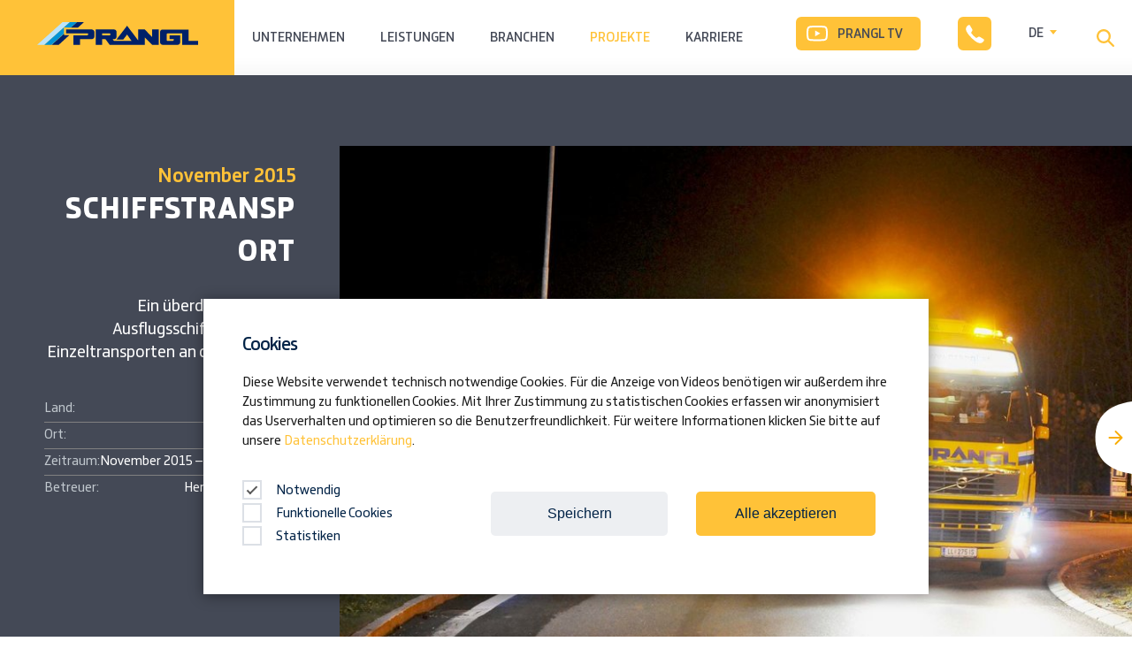

--- FILE ---
content_type: text/html; charset=utf-8
request_url: https://www.prangl.at/projekte/schiffstransport-2015
body_size: 25553
content:
<!DOCTYPE html>
<html lang="de">
<head>

<meta charset="utf-8">
<!-- 
	Powered by
	www.MMCAGENTUR.at
	#Digital #Creative #Design #Content #Development

	This website is powered by TYPO3 - inspiring people to share!
	TYPO3 is a free open source Content Management Framework initially created by Kasper Skaarhoj and licensed under GNU/GPL.
	TYPO3 is copyright 1998-2026 of Kasper Skaarhoj. Extensions are copyright of their respective owners.
	Information and contribution at https://typo3.org/
-->



<title>Schiffstransport</title>
<meta name="generator" content="TYPO3 CMS">
<meta name="description" content="Dank Prangls langjähriger Erfahrung im Transport von Schiffen auf der Straße konnte das neue, 45 Meter lange Ausflugsschiff der Achenseeschifffahrt zu Wasser gelassen werden.
">
<meta name="viewport" content="width=device-width, initial-scale=1.0, maximum-scale=1.0, user-scalable=no">
<meta name="keywords" content="Teleskopkran, Einzeltranporte, 200 Tonnen Teleskopkran, Schiffsttransport, Montage">
<meta name="twitter:card" content="summary">


<link rel="stylesheet" href="/_build/critical.22e26b1b.css?1767955790" media="all">
<link rel="stylesheet" href="/_build/main.1198afbf.css?1767955790" media="all">
<link rel="stylesheet" href="/_build/ie-edge-fixes.4638b536.css?1767955790" media="all">






<link rel="icon" href="/_assets/3944344344976308602d1d40d8f98853/Images/favicon.ico">
<link rel="manifest" href="/_assets/3944344344976308602d1d40d8f98853/Images/site.webmanifest">
<meta name="msapplication-TileColor" content="#03326c">
<meta name="theme-color" content="#03326c">





<script type="text/cookiebar" data-consent="statistics">dataLayer = [{'optInCookieName': 'consent'}]</script>
<script type="text/cookiebar" data-consent="statistics">(function(w,d,s,l,i){w[l]=w[l]||[];w[l].push({'gtm.start':
    new Date().getTime(),event:'gtm.js'});var f=d.getElementsByTagName(s)[0],
  j=d.createElement(s),dl=l!='dataLayer'?'&l='+l:'';j.async=true;j.src=
  'https://www.googletagmanager.com/gtm.js?id='+i+dl;f.parentNode.insertBefore(j,f);
})(window,document,'script','dataLayer','GTM-T6WX94J');</script>



<link rel="canonical" href="https://www.prangl.at/projekte/schiffstransport-2015"/>

<link rel="alternate" hreflang="de" href="https://www.prangl.at/projekte/schiffstransport-2015"/>
<link rel="alternate" hreflang="en" href="https://www.prangl.com/projects/ship-transport-2015"/>
<link rel="alternate" hreflang="hu" href="https://www.prangl.hu/projektek/hajoszallitas"/>
<link rel="alternate" hreflang="si" href="https://www.prangl.si/projekti/prevoz-ladje-2015"/>
<link rel="alternate" hreflang="hr" href="https://www.prangl.hr/projekti/prijevoz-broda-2015"/>
<link rel="alternate" hreflang="x-default" href="https://www.prangl.at/projekte/schiffstransport-2015"/>
</head>
<body class="layout-projectdetail ">

















<script type="text/javascript">var MMC = MMC || {}; MMC.settings = {"basePath":""};</script>

<div class="page page-wrapper">

  <nav class="page__menu menu menu--main">
    


  <div class="menu__wrapper">

    <div class="menu__content-wrapper content-wrapper content-wrapper--max">
      <a class="page__logo" href="/">
        <svg class='icon icon--logo-prangl' viewBox='0 0 182 26'><g xmlns="http://www.w3.org/2000/svg" fill="none" fill-rule="evenodd"><path d="M37 0h-8.3L0 25.8h8.1z" fill="#BCE4FA"></path><path d="M24.3 25.8l12.1-11h-6v-1.6l-14 12.6zM46.2 6.2L53 0h-8l-6.8 6.2z" fill="#002169"></path><path d="M38 6.2L45 0h-8L8.2 25.8h8L30.3 13v-7z" fill="#0093D6"></path><path d="M56.7 14.9H41v10.8h7.4v-6.4h13.3c.8 0 1.5-.3 2-.8.6-.5 1-1.3 1-2v-5.4c-.1-.7-.4-1.4-1-2a3 3 0 0 0-2-.8h-29v4.5h24.1c.6 0 1 .5.9 1 0 .6-.3 1-.9 1M66.2 8.3h20.7a3 3 0 0 1 2 .8c.6.6.9 1.3.9 2v5.4c0 .7-.3 1.5-.8 2a3 3 0 0 1-2.1.8h-1.4l1.3 2h20l-5.1-7.2-4.3 5.6h-7.7l12-15.6 12.6 16.7V8.3h7.4L130 17V8.3h7.4v17.4H130l-8.3-8.5v8.5H82l-4.7-6.4h-3.8v6.4h-7.3V8.3zm7.3 6.6H82c.5 0 1-.5.9-1 0-1.1-.9-1.1-.9-1.1h-8.5v2zM171.3 8.4h-29.4c-.8 0-1.6.3-2.1.8-.5.6-.8 1.2-.8 2v11.7c0 .8.3 1.5 1 2 .4.6 1.2.8 1.9.8h17c.7 0 1.5-.3 2-.8s.8-1.2.8-2v-8h-12v4.4h4.7v1c0 .2-.1.5-.3.6-.2.2-.5.3-.8.3h-5.8a1 1 0 0 1-.7-.2 1 1 0 0 1-.4-.8v-6.4a1.1 1.1 0 0 1 1-1H164v13H182v-4.6h-10.7V8.4z" fill="#002169"></path></g></svg>
      </a>

      

<input class="menu__toggler menu__toggler--nav" type="checkbox" name="toggler" id="toggler-menu">
    <label for="toggler-menu" class="menu__toggle menu__toggle--nav">
      <div class="menu__toggle-text">Menü</div><span class="menu__bar"></span>
    </label>

    
    
    
    <ul class="menu__list menu__list--root">
      
      
      <li class="menu__item menu__item--0 menu__item--searchbar-mobile">

          
          <form action="/suche?tx_indexedsearch_pi2%5Baction%5D=search&amp;tx_indexedsearch_pi2%5Bcontroller%5D=Search&amp;cHash=32d6425c212ce865382041fc18f6fb0a" method="post" class="navsearch__form">

              <div class="tx-indexedsearch-hidden-fields">
                <input type="hidden" name="tx_indexedsearch_pi2[search][_sections]" value="0"/>
                <input type="hidden" name="tx_indexedsearch_pi2[search][_freeIndexUid]" id="tx_indexedsearch_freeIndexUid" value="_"/>
                <input type="hidden" name="tx_indexedsearch_pi2[search][pointer]" value="0"/>
                <input type="hidden" name="tx_indexedsearch_pi2[search][ext]" value=""/>
                <input type="hidden" name="tx_indexedsearch_pi2[search][searchType]" value=""/>
                <input type="hidden" name="tx_indexedsearch_pi2[search][defaultOperand]" value=""/>
                <input type="hidden" name="tx_indexedsearch_pi2[search][mediaType]" value=""/>
                <input type="hidden" name="tx_indexedsearch_pi2[search][sortOrder]" value=""/>
                <input type="hidden" name="tx_indexedsearch_pi2[search][group]" value=""/>
                <input type="hidden" name="tx_indexedsearch_pi2[search][languageUid]" value=""/>
                <input type="hidden" name="tx_indexedsearch_pi2[search][desc]" value=""/>
                <input type="hidden" name="tx_indexedsearch_pi2[search][numberOfResults]" value=""/>
                <input type="hidden" name="tx_indexedsearch_pi2[search][extendedSearch]" value=""/>
              </div>
              <input name="tx_indexedsearch_pi2[search][sword]" id="tx-indexedsearch-searchbox-sword" placeholder="Suchbegriff eingeben" class="menu__searchbar-text" type="search"/>

        <div class="menu__searchbar-svg-wrapper">
            <button name="tx_indexedsearch_pi2[search][submitButton]" id="tx-indexedsearch-searchbox-button-submit" class="btn btn-primary navsearch__button" type="submit"><span class="navsearch__button-text">Suche starten</span>
              <svg class='icon icon--magnifier'><use xlink:href='#icon--magnifier'></use></svg>
            </button>
        </div>
      </form>
      </li>



      
      
        <li class="menu__item menu__item--0 menu__item--has-children">

          
          

              
              <input id="menu-0-0-0" type="checkbox" class="menu__toggler" name="menu__radio--0" value="menu-0-0-0">
              <label for="menu-0-0-0" class="menu__toggle">
                <div class="menu__link">Unternehmen</div>
              </label>

              
              <div class="menu__submenu-wrapper">

                <div class="menu__inner-submenu">



                  
                  <ul class="menu__list menu__list--second-level menu__list--0">

                    
                    <li class="menu__item menu__item--second-level menu__item--1 menu__item--back-btn menu__item--mobile">
                      <label for="menu-0-0-0" class="menu__toggle">
                        <div class="menu__link menu__link--back">Zurück</div>
                      </label>
                    </li>

                    <li class="menu__item menu__item--second-level menu__item--1 menu__item--headline">
                      <div class="menu__link menu__level-headline">Unternehmen</div>
                    </li>


                    
                      <li class="menu__item menu__item--second-level menu__item--1 ">

                        
                        
                            
                            
                            <a href="/unternehmen/vision" class="menu__link">Vision</a>

                            

                             <div class="menu__link-info menu__link-info--second-level">
                               <a href="/unternehmen/vision" class="menu__link--image">
                                 <div class="menu__image--wrapper">
                                   <img class="menu__image" src="/fileadmin/_processed_/6/8/csm_vision_ad0534787b.jpg" alt="" />
                                 </div>
                                 <div class="menu__overlay--wrapper">
                                   <div class="menu__overlay-title">Vision</div>
                                   <div class="menu__overlay-description rte"><p>Weitsicht: Die Vorstellung vom perfekten Arbeitsablauf ist immer gegenwärtig. Was wir von Prangl tun und welche Ziele wir dabei verfolgen.</p></div>
                                   <div class="menu__overlay-cta">
                                     <span>Mehr erfahren</span>
                                     <svg class="menu__cta-label--icon" width="15" height="12" viewBox="0 0 15 12" xmlns="http://www.w3.org/2000/svg"><g stroke="#FFC238" stroke-width="2" fill="none" fill-rule="evenodd" stroke-linecap="round" stroke-linejoin="round"><path d="M9 1.2L13.8 6 9 10.8M1 6h12.8"/></g></svg>
                                   </div>
                                 </div>
                               </a>
                             </div>

                           

                          

                      </li>
                    
                      <li class="menu__item menu__item--second-level menu__item--1 ">

                        
                        
                            
                            
                            <a href="/unternehmen/auszeichnungen" class="menu__link">Auszeichnungen</a>

                            

                             <div class="menu__link-info menu__link-info--second-level">
                               <a href="/unternehmen/auszeichnungen" class="menu__link--image">
                                 <div class="menu__image--wrapper">
                                   <img class="menu__image" src="/fileadmin/_processed_/8/1/csm_Menue_Auszeichnungen_I_25105bac49.jpg" alt="" />
                                 </div>
                                 <div class="menu__overlay--wrapper">
                                   <div class="menu__overlay-title">Auszeichnungen</div>
                                   <div class="menu__overlay-description rte"><p>Bestätigung: Wir arbeiten ohne Unterlass daran, uns zu verbessern. Deshalb freuen wir uns besonders, wenn diese Anstrengungen auch gewürdigt werden.</p></div>
                                   <div class="menu__overlay-cta">
                                     <span>Mehr erfahren</span>
                                     <svg class="menu__cta-label--icon" width="15" height="12" viewBox="0 0 15 12" xmlns="http://www.w3.org/2000/svg"><g stroke="#FFC238" stroke-width="2" fill="none" fill-rule="evenodd" stroke-linecap="round" stroke-linejoin="round"><path d="M9 1.2L13.8 6 9 10.8M1 6h12.8"/></g></svg>
                                   </div>
                                 </div>
                               </a>
                             </div>

                           

                          

                      </li>
                    
                      <li class="menu__item menu__item--second-level menu__item--1 ">

                        
                        
                            
                            
                            <a href="/unternehmen/familienunternehmen" class="menu__link">Familienunternehmen</a>

                            

                             <div class="menu__link-info menu__link-info--second-level">
                               <a href="/unternehmen/familienunternehmen" class="menu__link--image">
                                 <div class="menu__image--wrapper">
                                   <img class="menu__image" src="/fileadmin/_processed_/d/3/csm_BWE_20090710_BWE0065_-_Vollbild_neu_neu_3ed311f41e.jpg" alt="" />
                                 </div>
                                 <div class="menu__overlay--wrapper">
                                   <div class="menu__overlay-title">Familienunternehmen</div>
                                   <div class="menu__overlay-description rte"><p>Zeitreise: Schon seit vielen Jahren agiert Prangl in der Branche und hat sich vom Kleinunternehmen zum Big Player entwickelt – ohne dabei seine Prinzipien aus den Augen zu verlieren.</p></div>
                                   <div class="menu__overlay-cta">
                                     <span>Mehr erfahren</span>
                                     <svg class="menu__cta-label--icon" width="15" height="12" viewBox="0 0 15 12" xmlns="http://www.w3.org/2000/svg"><g stroke="#FFC238" stroke-width="2" fill="none" fill-rule="evenodd" stroke-linecap="round" stroke-linejoin="round"><path d="M9 1.2L13.8 6 9 10.8M1 6h12.8"/></g></svg>
                                   </div>
                                 </div>
                               </a>
                             </div>

                           

                          

                      </li>
                    
                      <li class="menu__item menu__item--second-level menu__item--1 ">

                        
                        
                            
                            
                            <a href="/unternehmen/news/2025" class="menu__link">News</a>

                            

                             <div class="menu__link-info menu__link-info--second-level">
                               <a href="/unternehmen/news/2025" class="menu__link--image">
                                 <div class="menu__image--wrapper">
                                   <img class="menu__image" src="/fileadmin/_processed_/c/7/csm_News_0ef44f9e5c.jpg" alt="" />
                                 </div>
                                 <div class="menu__overlay--wrapper">
                                   <div class="menu__overlay-title">News</div>
                                   <div class="menu__overlay-description rte"><p>Aktuelles: Die Welt von Prangl ist genauso wie Ihre immer in Bewegung. Erfahren Sie hier, welche Neuigkeiten es zu berichten gibt.</p></div>
                                   <div class="menu__overlay-cta">
                                     <span>Mehr erfahren</span>
                                     <svg class="menu__cta-label--icon" width="15" height="12" viewBox="0 0 15 12" xmlns="http://www.w3.org/2000/svg"><g stroke="#FFC238" stroke-width="2" fill="none" fill-rule="evenodd" stroke-linecap="round" stroke-linejoin="round"><path d="M9 1.2L13.8 6 9 10.8M1 6h12.8"/></g></svg>
                                   </div>
                                 </div>
                               </a>
                             </div>

                           

                          

                      </li>
                    
                      <li class="menu__item menu__item--second-level menu__item--1 ">

                        
                        
                            
                            
                            <a href="/unternehmen/kundenmagazin/2024" class="menu__link">Firmenmagazin</a>

                            

                             <div class="menu__link-info menu__link-info--second-level">
                               <a href="/unternehmen/kundenmagazin/2024" class="menu__link--image">
                                 <div class="menu__image--wrapper">
                                   <img class="menu__image" src="/fileadmin/_processed_/4/8/csm_Kundenmagazin_2936775652.jpg" alt="" />
                                 </div>
                                 <div class="menu__overlay--wrapper">
                                   <div class="menu__overlay-title">Firmenmagazin</div>
                                   <div class="menu__overlay-description rte"><p>Einblick: Zweimal im Jahr möchten wir Ihnen eine kleine Zusammenfassung darüber bieten, welche Projekte besonders spannend waren. Interessanter Lesestoff, hier zum Download.</p></div>
                                   <div class="menu__overlay-cta">
                                     <span>Mehr erfahren</span>
                                     <svg class="menu__cta-label--icon" width="15" height="12" viewBox="0 0 15 12" xmlns="http://www.w3.org/2000/svg"><g stroke="#FFC238" stroke-width="2" fill="none" fill-rule="evenodd" stroke-linecap="round" stroke-linejoin="round"><path d="M9 1.2L13.8 6 9 10.8M1 6h12.8"/></g></svg>
                                   </div>
                                 </div>
                               </a>
                             </div>

                           

                          

                      </li>
                    

                  </ul>

                </div>

              </div>

            

        </li>
      
        <li class="menu__item menu__item--0 menu__item--has-children">

          
          

              
              <input id="menu-0-0-1" type="checkbox" class="menu__toggler" name="menu__radio--0" value="menu-0-0-1">
              <label for="menu-0-0-1" class="menu__toggle">
                <div class="menu__link">Leistungen</div>
              </label>

              
              <div class="menu__submenu-wrapper">

                <div class="menu__inner-submenu">



                  
                  <ul class="menu__list menu__list--second-level menu__list--1">

                    
                    <li class="menu__item menu__item--second-level menu__item--1 menu__item--back-btn menu__item--mobile">
                      <label for="menu-0-0-1" class="menu__toggle">
                        <div class="menu__link menu__link--back">Zurück</div>
                      </label>
                    </li>

                    <li class="menu__item menu__item--second-level menu__item--1 menu__item--headline">
                      <div class="menu__link menu__level-headline">Leistungen</div>
                    </li>


                    
                      <li class="menu__item menu__item--second-level menu__item--1 ">

                        
                        
                            
                            
                            <a href="/leistungen/eco-line/eco-line-/-hybrid-/-elektro" class="menu__link">Eco / Hybrid / Elektro</a>

                            

                             <div class="menu__link-info menu__link-info--second-level">
                               <a href="/leistungen/eco-line/eco-line-/-hybrid-/-elektro" class="menu__link--image">
                                 <div class="menu__image--wrapper">
                                   <img class="menu__image" src="/fileadmin/_processed_/5/e/csm_MMC_Prangl_Eco_Line_IMG_d07c83998e.png" alt="" />
                                 </div>
                                 <div class="menu__overlay--wrapper">
                                   <div class="menu__overlay-title">Eco / Hybrid / Elektro</div>
                                   <div class="menu__overlay-description rte"><p>Umweltfreundliche Mietgeräte gehören zur Nachhaltigkeitsstrategie der Firma Prangl.</p></div>
                                   <div class="menu__overlay-cta">
                                     <span>Mehr erfahren</span>
                                     <svg class="menu__cta-label--icon" width="15" height="12" viewBox="0 0 15 12" xmlns="http://www.w3.org/2000/svg"><g stroke="#FFC238" stroke-width="2" fill="none" fill-rule="evenodd" stroke-linecap="round" stroke-linejoin="round"><path d="M9 1.2L13.8 6 9 10.8M1 6h12.8"/></g></svg>
                                   </div>
                                 </div>
                               </a>
                             </div>

                           

                          

                      </li>
                    
                      <li class="menu__item menu__item--second-level menu__item--1 menu__item--has-children">

                        
                        

                            
                            <input id="menu-0-2-1" type="checkbox" class="menu__toggler" name="menu__radio--1" value="menu-0-2-1">
                            <label for="menu-0-2-1" class="menu__toggle">
                              <div class="menu__link no-link">Mobilkrane</div>
                            </label>

                            
                            <ul class="menu__list menu__list--third-level menu__list--2">

                              
                              <li class="menu__item menu__item--2 menu__item--third-level menu__item--back-btn menu__item--mobile">
                                <label for="menu-0-2-1" class="menu__toggle">
                                  <div class="menu__link menu__link--back">Zurück</div>
                                </label>
                              </li>

                              
                              <li class="menu__item menu__item--2 menu__item--third-level menu__item--headline menu__item--mobile">
                                <div class="menu__link menu__level-headline">Mobilkrane</div>
                              </li>


                              
                                <li class="menu__item menu__item--2 menu__item--third-level">

                                  
                                  <input id="menu-2-1-0" type="radio" class="menu__toggler" name="menu__radio--2" value="menu-2-1-0" checked>
                                  <label for="menu-2-1-0" class="menu__toggle">
                                    <a href="/leistungen/mobilkrane/teleskopkrane" class="menu__link menu__link--level3">Teleskopkrane</a>
                                  </label>
                                  
                                  

                                    <div class="menu__link-info menu__link-info--third-level">
                                      <a href="/leistungen/mobilkrane/teleskopkrane" class="menu__link--image">
                                        <div class="menu__image--wrapper">
                                          <img class="menu__image" src="/fileadmin/_processed_/9/5/csm_01_Teleskopkran_01_2cfba03af5.jpg" alt="" />
                                        </div>
                                        <div class="menu__overlay--wrapper">
                                          <div class="menu__overlay-title">Teleskopkrane</div>
                                          <div class="menu__overlay-description rte"><p>Traglasten bis 1000 t<br>Systemlängen bis 163,3 m<br>Ausladungen bis 133,0 m</p></div>
                                          <div class="menu__overlay-cta">
                                            <span>Mehr erfahren</span>
                                              <svg class="menu__cta-label--icon" width="15" height="12" viewBox="0 0 15 12" xmlns="http://www.w3.org/2000/svg"><g stroke="#FFC238" stroke-width="2" fill="none" fill-rule="evenodd" stroke-linecap="round" stroke-linejoin="round"><path d="M9 1.2L13.8 6 9 10.8M1 6h12.8"/></g></svg>
                                          </div>
                                        </div>
                                      </a>
                                    </div>

                                  

                                </li>
                              
                                <li class="menu__item menu__item--2 menu__item--third-level">

                                  
                                  <input id="menu-2-1-1" type="radio" class="menu__toggler" name="menu__radio--2" value="menu-2-1-1" >
                                  <label for="menu-2-1-1" class="menu__toggle">
                                    <a href="/leistungen/mobilkrane/spezialkrane" class="menu__link menu__link--level3">Spezialkrane</a>
                                  </label>
                                  
                                  

                                    <div class="menu__link-info menu__link-info--third-level">
                                      <a href="/leistungen/mobilkrane/spezialkrane" class="menu__link--image">
                                        <div class="menu__image--wrapper">
                                          <img class="menu__image" src="/fileadmin/_processed_/e/f/csm_02_Spezialkran_01_39fd3f8526.jpg" alt="" />
                                        </div>
                                        <div class="menu__overlay--wrapper">
                                          <div class="menu__overlay-title">Spezialkrane</div>
                                          <div class="menu__overlay-description rte"><p>Traglasten bis 70 t<br>Systemlängen bis 65,5 m<br>Ausladungen bis 50,0 m</p></div>
                                          <div class="menu__overlay-cta">
                                            <span>Mehr erfahren</span>
                                              <svg class="menu__cta-label--icon" width="15" height="12" viewBox="0 0 15 12" xmlns="http://www.w3.org/2000/svg"><g stroke="#FFC238" stroke-width="2" fill="none" fill-rule="evenodd" stroke-linecap="round" stroke-linejoin="round"><path d="M9 1.2L13.8 6 9 10.8M1 6h12.8"/></g></svg>
                                          </div>
                                        </div>
                                      </a>
                                    </div>

                                  

                                </li>
                              
                                <li class="menu__item menu__item--2 menu__item--third-level">

                                  
                                  <input id="menu-2-1-2" type="radio" class="menu__toggler" name="menu__radio--2" value="menu-2-1-2" >
                                  <label for="menu-2-1-2" class="menu__toggle">
                                    <a href="/leistungen/mobilkrane/fahrzeugkrane" class="menu__link menu__link--level3">Fahrzeugkrane</a>
                                  </label>
                                  
                                  

                                    <div class="menu__link-info menu__link-info--third-level">
                                      <a href="/leistungen/mobilkrane/fahrzeugkrane" class="menu__link--image">
                                        <div class="menu__image--wrapper">
                                          <img class="menu__image" src="/fileadmin/_processed_/7/c/csm_03-Fahrzeugkrane_7f1781fa0b.jpg" alt="" />
                                        </div>
                                        <div class="menu__overlay--wrapper">
                                          <div class="menu__overlay-title">Fahrzeugkrane</div>
                                          <div class="menu__overlay-description rte"><p>Traglasten bis 600 t<br>Systemlängen bis 180,0 m<br>Ausladungen bis 156,0 m</p></div>
                                          <div class="menu__overlay-cta">
                                            <span>Mehr erfahren</span>
                                              <svg class="menu__cta-label--icon" width="15" height="12" viewBox="0 0 15 12" xmlns="http://www.w3.org/2000/svg"><g stroke="#FFC238" stroke-width="2" fill="none" fill-rule="evenodd" stroke-linecap="round" stroke-linejoin="round"><path d="M9 1.2L13.8 6 9 10.8M1 6h12.8"/></g></svg>
                                          </div>
                                        </div>
                                      </a>
                                    </div>

                                  

                                </li>
                              
                                <li class="menu__item menu__item--2 menu__item--third-level">

                                  
                                  <input id="menu-2-1-3" type="radio" class="menu__toggler" name="menu__radio--2" value="menu-2-1-3" >
                                  <label for="menu-2-1-3" class="menu__toggle">
                                    <a href="/leistungen/mobilkrane/gittermastkrane" class="menu__link menu__link--level3">Gittermastkrane</a>
                                  </label>
                                  
                                  

                                    <div class="menu__link-info menu__link-info--third-level">
                                      <a href="/leistungen/mobilkrane/gittermastkrane" class="menu__link--image">
                                        <div class="menu__image--wrapper">
                                          <img class="menu__image" src="/fileadmin/_processed_/6/5/csm_03_Gittermastkran_01_1b5afa9167.jpg" alt="" />
                                        </div>
                                        <div class="menu__overlay--wrapper">
                                          <div class="menu__overlay-title">Gittermastkrane</div>
                                          <div class="menu__overlay-description rte"><p>Traglasten bis 600 t<br>Systemlängen bis 180,0 m<br>Ausladungen bis 156,0 m</p></div>
                                          <div class="menu__overlay-cta">
                                            <span>Mehr erfahren</span>
                                              <svg class="menu__cta-label--icon" width="15" height="12" viewBox="0 0 15 12" xmlns="http://www.w3.org/2000/svg"><g stroke="#FFC238" stroke-width="2" fill="none" fill-rule="evenodd" stroke-linecap="round" stroke-linejoin="round"><path d="M9 1.2L13.8 6 9 10.8M1 6h12.8"/></g></svg>
                                          </div>
                                        </div>
                                      </a>
                                    </div>

                                  

                                </li>
                              
                                <li class="menu__item menu__item--2 menu__item--third-level">

                                  
                                  <input id="menu-2-1-4" type="radio" class="menu__toggler" name="menu__radio--2" value="menu-2-1-4" >
                                  <label for="menu-2-1-4" class="menu__toggle">
                                    <a href="/leistungen/mobilkrane/raupenkrane" class="menu__link menu__link--level3">Raupenkrane</a>
                                  </label>
                                  
                                  

                                    <div class="menu__link-info menu__link-info--third-level">
                                      <a href="/leistungen/mobilkrane/raupenkrane" class="menu__link--image">
                                        <div class="menu__image--wrapper">
                                          <img class="menu__image" src="/fileadmin/_processed_/d/2/csm_04_Raupenkran_01_6bc90298a5.jpg" alt="" />
                                        </div>
                                        <div class="menu__overlay--wrapper">
                                          <div class="menu__overlay-title">Raupenkrane</div>
                                          <div class="menu__overlay-description rte"><p>Traglasten bis 650 t<br>Systemlängen bis 186,0 m<br>Ausladungen bis 156,0 m</p></div>
                                          <div class="menu__overlay-cta">
                                            <span>Mehr erfahren</span>
                                              <svg class="menu__cta-label--icon" width="15" height="12" viewBox="0 0 15 12" xmlns="http://www.w3.org/2000/svg"><g stroke="#FFC238" stroke-width="2" fill="none" fill-rule="evenodd" stroke-linecap="round" stroke-linejoin="round"><path d="M9 1.2L13.8 6 9 10.8M1 6h12.8"/></g></svg>
                                          </div>
                                        </div>
                                      </a>
                                    </div>

                                  

                                </li>
                              
                                <li class="menu__item menu__item--2 menu__item--third-level">

                                  
                                  <input id="menu-2-1-5" type="radio" class="menu__toggler" name="menu__radio--2" value="menu-2-1-5" >
                                  <label for="menu-2-1-5" class="menu__toggle">
                                    <a href="/leistungen/mobilkrane/mobilbaukrane" class="menu__link menu__link--level3">Mobilbaukrane</a>
                                  </label>
                                  
                                  

                                    <div class="menu__link-info menu__link-info--third-level">
                                      <a href="/leistungen/mobilkrane/mobilbaukrane" class="menu__link--image">
                                        <div class="menu__image--wrapper">
                                          <img class="menu__image" src="/fileadmin/_processed_/8/8/csm_05_Mobilbaukrane_224067d80c.jpg" alt="" />
                                        </div>
                                        <div class="menu__overlay--wrapper">
                                          <div class="menu__overlay-title">Mobilbaukrane</div>
                                          <div class="menu__overlay-description rte"><p>Traglasten bis 8 t<br>Systemlängen bis 85,0 m<br>Ausladungen bis 52,0 m</p></div>
                                          <div class="menu__overlay-cta">
                                            <span>Mehr erfahren</span>
                                              <svg class="menu__cta-label--icon" width="15" height="12" viewBox="0 0 15 12" xmlns="http://www.w3.org/2000/svg"><g stroke="#FFC238" stroke-width="2" fill="none" fill-rule="evenodd" stroke-linecap="round" stroke-linejoin="round"><path d="M9 1.2L13.8 6 9 10.8M1 6h12.8"/></g></svg>
                                          </div>
                                        </div>
                                      </a>
                                    </div>

                                  

                                </li>
                              
                                <li class="menu__item menu__item--2 menu__item--third-level">

                                  
                                  <input id="menu-2-1-6" type="radio" class="menu__toggler" name="menu__radio--2" value="menu-2-1-6" >
                                  <label for="menu-2-1-6" class="menu__toggle">
                                    <a href="/leistungen/mobilkrane/teleskop-raupenkrane" class="menu__link menu__link--level3">Teleskop-Raupenkrane</a>
                                  </label>
                                  
                                  

                                    <div class="menu__link-info menu__link-info--third-level">
                                      <a href="/leistungen/mobilkrane/teleskop-raupenkrane" class="menu__link--image">
                                        <div class="menu__image--wrapper">
                                          <img class="menu__image" src="/fileadmin/_processed_/6/4/csm_06_Teleskop-Raupenkran_e89f626d0d.jpg" alt="" />
                                        </div>
                                        <div class="menu__overlay--wrapper">
                                          <div class="menu__overlay-title">Teleskop-Raupenkrane</div>
                                          <div class="menu__overlay-description rte"><p>Traglasten bis 100 t<br>Systemlängen bis 54,9 m<br>Ausladungen bis 50,0 m</p></div>
                                          <div class="menu__overlay-cta">
                                            <span>Mehr erfahren</span>
                                              <svg class="menu__cta-label--icon" width="15" height="12" viewBox="0 0 15 12" xmlns="http://www.w3.org/2000/svg"><g stroke="#FFC238" stroke-width="2" fill="none" fill-rule="evenodd" stroke-linecap="round" stroke-linejoin="round"><path d="M9 1.2L13.8 6 9 10.8M1 6h12.8"/></g></svg>
                                          </div>
                                        </div>
                                      </a>
                                    </div>

                                  

                                </li>
                              

                            </ul>

                          

                      </li>
                    
                      <li class="menu__item menu__item--second-level menu__item--1 menu__item--has-children">

                        
                        

                            
                            <input id="menu-0-2-2" type="checkbox" class="menu__toggler" name="menu__radio--1" value="menu-0-2-2">
                            <label for="menu-0-2-2" class="menu__toggle">
                              <div class="menu__link no-link">Arbeitsbühnen</div>
                            </label>

                            
                            <ul class="menu__list menu__list--third-level menu__list--2">

                              
                              <li class="menu__item menu__item--2 menu__item--third-level menu__item--back-btn menu__item--mobile">
                                <label for="menu-0-2-2" class="menu__toggle">
                                  <div class="menu__link menu__link--back">Zurück</div>
                                </label>
                              </li>

                              
                              <li class="menu__item menu__item--2 menu__item--third-level menu__item--headline menu__item--mobile">
                                <div class="menu__link menu__level-headline">Arbeitsbühnen</div>
                              </li>


                              
                                <li class="menu__item menu__item--2 menu__item--third-level">

                                  
                                  <input id="menu-2-2-0" type="radio" class="menu__toggler" name="menu__radio--2" value="menu-2-2-0" checked>
                                  <label for="menu-2-2-0" class="menu__toggle">
                                    <a href="/leistungen/arbeitsbuehnen/lkw-arbeitsbuehnen" class="menu__link menu__link--level3">LKW-Arbeitsbühnen</a>
                                  </label>
                                  
                                  

                                    <div class="menu__link-info menu__link-info--third-level">
                                      <a href="/leistungen/arbeitsbuehnen/lkw-arbeitsbuehnen" class="menu__link--image">
                                        <div class="menu__image--wrapper">
                                          <img class="menu__image" src="/fileadmin/_processed_/2/c/csm_01_LKW-Arbeitsbuehne_b21d2e915f.jpg" alt="" />
                                        </div>
                                        <div class="menu__overlay--wrapper">
                                          <div class="menu__overlay-title">LKW-Arbeitsbühnen</div>
                                          <div class="menu__overlay-description rte"><p>Arbeitshöhen bis 50,0 m<br>Seitliche Reichweiten bis 36,0 m<br>Tragfähigkeiten bis 600 kg</p></div>
                                          <div class="menu__overlay-cta">
                                            <span>Mehr erfahren</span>
                                              <svg class="menu__cta-label--icon" width="15" height="12" viewBox="0 0 15 12" xmlns="http://www.w3.org/2000/svg"><g stroke="#FFC238" stroke-width="2" fill="none" fill-rule="evenodd" stroke-linecap="round" stroke-linejoin="round"><path d="M9 1.2L13.8 6 9 10.8M1 6h12.8"/></g></svg>
                                          </div>
                                        </div>
                                      </a>
                                    </div>

                                  

                                </li>
                              
                                <li class="menu__item menu__item--2 menu__item--third-level">

                                  
                                  <input id="menu-2-2-1" type="radio" class="menu__toggler" name="menu__radio--2" value="menu-2-2-1" >
                                  <label for="menu-2-2-1" class="menu__toggle">
                                    <a href="/leistungen/arbeitsbuehnen/anhaenger-arbeitsbuehnen" class="menu__link menu__link--level3">Anhänger-Arbeitsbühnen</a>
                                  </label>
                                  
                                  

                                    <div class="menu__link-info menu__link-info--third-level">
                                      <a href="/leistungen/arbeitsbuehnen/anhaenger-arbeitsbuehnen" class="menu__link--image">
                                        <div class="menu__image--wrapper">
                                          <img class="menu__image" src="/fileadmin/_processed_/b/f/csm_02_Anhaengerarbeitsbuehne_52adb14400.jpg" alt="" />
                                        </div>
                                        <div class="menu__overlay--wrapper">
                                          <div class="menu__overlay-title">Anhänger-Arbeitsbühnen</div>
                                          <div class="menu__overlay-description rte"><p>Arbeitshöhen bis 25,0 m<br>Seitliche Reichweiten bis 11,4 m<br>Tragfähigkeiten bis 200 kg</p></div>
                                          <div class="menu__overlay-cta">
                                            <span>Mehr erfahren</span>
                                              <svg class="menu__cta-label--icon" width="15" height="12" viewBox="0 0 15 12" xmlns="http://www.w3.org/2000/svg"><g stroke="#FFC238" stroke-width="2" fill="none" fill-rule="evenodd" stroke-linecap="round" stroke-linejoin="round"><path d="M9 1.2L13.8 6 9 10.8M1 6h12.8"/></g></svg>
                                          </div>
                                        </div>
                                      </a>
                                    </div>

                                  

                                </li>
                              
                                <li class="menu__item menu__item--2 menu__item--third-level">

                                  
                                  <input id="menu-2-2-2" type="radio" class="menu__toggler" name="menu__radio--2" value="menu-2-2-2" >
                                  <label for="menu-2-2-2" class="menu__toggle">
                                    <a href="/leistungen/arbeitsbuehnen/gelenk-arbeitsbuehnen" class="menu__link menu__link--level3">Gelenk-Arbeitsbühnen</a>
                                  </label>
                                  
                                  

                                    <div class="menu__link-info menu__link-info--third-level">
                                      <a href="/leistungen/arbeitsbuehnen/gelenk-arbeitsbuehnen" class="menu__link--image">
                                        <div class="menu__image--wrapper">
                                          <img class="menu__image" src="/fileadmin/_processed_/5/6/csm_03_Gelenk-Arbeitsbuehne_33b154a252.jpg" alt="" />
                                        </div>
                                        <div class="menu__overlay--wrapper">
                                          <div class="menu__overlay-title">Gelenk-Arbeitsbühnen</div>
                                          <div class="menu__overlay-description rte"><p>Arbeitshöhen bis 43,0 m<br>Seitliche Reichweiten bis 21,3 m<br>Tragfähigkeiten bis 320 kg</p></div>
                                          <div class="menu__overlay-cta">
                                            <span>Mehr erfahren</span>
                                              <svg class="menu__cta-label--icon" width="15" height="12" viewBox="0 0 15 12" xmlns="http://www.w3.org/2000/svg"><g stroke="#FFC238" stroke-width="2" fill="none" fill-rule="evenodd" stroke-linecap="round" stroke-linejoin="round"><path d="M9 1.2L13.8 6 9 10.8M1 6h12.8"/></g></svg>
                                          </div>
                                        </div>
                                      </a>
                                    </div>

                                  

                                </li>
                              
                                <li class="menu__item menu__item--2 menu__item--third-level">

                                  
                                  <input id="menu-2-2-3" type="radio" class="menu__toggler" name="menu__radio--2" value="menu-2-2-3" >
                                  <label for="menu-2-2-3" class="menu__toggle">
                                    <a href="/leistungen/arbeitsbuehnen/teleskop-arbeitsbuehnen" class="menu__link menu__link--level3">Teleskop-Arbeitsbühnen</a>
                                  </label>
                                  
                                  

                                    <div class="menu__link-info menu__link-info--third-level">
                                      <a href="/leistungen/arbeitsbuehnen/teleskop-arbeitsbuehnen" class="menu__link--image">
                                        <div class="menu__image--wrapper">
                                          <img class="menu__image" src="/fileadmin/_processed_/e/9/csm_04_Teleskop-Arbeitsbuehne_52ca923960.jpg" alt="" />
                                        </div>
                                        <div class="menu__overlay--wrapper">
                                          <div class="menu__overlay-title">Teleskop-Arbeitsbühnen</div>
                                          <div class="menu__overlay-description rte"><p>Arbeitshöhen bis 43,0 m<br>Seitliche Reichweiten bis 24,4 m<br>Tragfähigkeiten bis 320 kg</p></div>
                                          <div class="menu__overlay-cta">
                                            <span>Mehr erfahren</span>
                                              <svg class="menu__cta-label--icon" width="15" height="12" viewBox="0 0 15 12" xmlns="http://www.w3.org/2000/svg"><g stroke="#FFC238" stroke-width="2" fill="none" fill-rule="evenodd" stroke-linecap="round" stroke-linejoin="round"><path d="M9 1.2L13.8 6 9 10.8M1 6h12.8"/></g></svg>
                                          </div>
                                        </div>
                                      </a>
                                    </div>

                                  

                                </li>
                              
                                <li class="menu__item menu__item--2 menu__item--third-level">

                                  
                                  <input id="menu-2-2-4" type="radio" class="menu__toggler" name="menu__radio--2" value="menu-2-2-4" >
                                  <label for="menu-2-2-4" class="menu__toggle">
                                    <a href="/leistungen/arbeitsbuehnen/scheren-arbeitsbuehnen" class="menu__link menu__link--level3">Scheren-Arbeitsbühnen</a>
                                  </label>
                                  
                                  

                                    <div class="menu__link-info menu__link-info--third-level">
                                      <a href="/leistungen/arbeitsbuehnen/scheren-arbeitsbuehnen" class="menu__link--image">
                                        <div class="menu__image--wrapper">
                                          <img class="menu__image" src="/fileadmin/_processed_/8/6/csm_05_Scheren-Arbeitsbuehne_70d914c5f6.jpg" alt="" />
                                        </div>
                                        <div class="menu__overlay--wrapper">
                                          <div class="menu__overlay-title">Scheren-Arbeitsbühnen</div>
                                          <div class="menu__overlay-description rte"><p>Arbeitshöhen bis 27,0 m<br>Tragfähigkeiten bis 750 kg</p></div>
                                          <div class="menu__overlay-cta">
                                            <span>Mehr erfahren</span>
                                              <svg class="menu__cta-label--icon" width="15" height="12" viewBox="0 0 15 12" xmlns="http://www.w3.org/2000/svg"><g stroke="#FFC238" stroke-width="2" fill="none" fill-rule="evenodd" stroke-linecap="round" stroke-linejoin="round"><path d="M9 1.2L13.8 6 9 10.8M1 6h12.8"/></g></svg>
                                          </div>
                                        </div>
                                      </a>
                                    </div>

                                  

                                </li>
                              
                                <li class="menu__item menu__item--2 menu__item--third-level">

                                  
                                  <input id="menu-2-2-5" type="radio" class="menu__toggler" name="menu__radio--2" value="menu-2-2-5" >
                                  <label for="menu-2-2-5" class="menu__toggle">
                                    <a href="/leistungen/arbeitsbuehnen/spezial-arbeitsbuehnen" class="menu__link menu__link--level3">Spezial-Arbeitsbühnen</a>
                                  </label>
                                  
                                  

                                    <div class="menu__link-info menu__link-info--third-level">
                                      <a href="/leistungen/arbeitsbuehnen/spezial-arbeitsbuehnen" class="menu__link--image">
                                        <div class="menu__image--wrapper">
                                          <img class="menu__image" src="/fileadmin/_processed_/6/e/csm_06_Spezial-Arbeitsbuehne_fbd3703129.jpg" alt="" />
                                        </div>
                                        <div class="menu__overlay--wrapper">
                                          <div class="menu__overlay-title">Spezial-Arbeitsbühnen</div>
                                          <div class="menu__overlay-description rte"><p>Arbeitshöhen bis 36,0 m<br>Seitliche Reichweiten bis 15,2 m<br>Tragfähigkeiten bis 230 kg</p></div>
                                          <div class="menu__overlay-cta">
                                            <span>Mehr erfahren</span>
                                              <svg class="menu__cta-label--icon" width="15" height="12" viewBox="0 0 15 12" xmlns="http://www.w3.org/2000/svg"><g stroke="#FFC238" stroke-width="2" fill="none" fill-rule="evenodd" stroke-linecap="round" stroke-linejoin="round"><path d="M9 1.2L13.8 6 9 10.8M1 6h12.8"/></g></svg>
                                          </div>
                                        </div>
                                      </a>
                                    </div>

                                  

                                </li>
                              
                                <li class="menu__item menu__item--2 menu__item--third-level">

                                  
                                  <input id="menu-2-2-6" type="radio" class="menu__toggler" name="menu__radio--2" value="menu-2-2-6" >
                                  <label for="menu-2-2-6" class="menu__toggle">
                                    <a href="/leistungen/arbeitsbuehnen/haenge-arbeitsbuehnen" class="menu__link menu__link--level3">Hänge-Arbeitsbühnen</a>
                                  </label>
                                  
                                  

                                    <div class="menu__link-info menu__link-info--third-level">
                                      <a href="/leistungen/arbeitsbuehnen/haenge-arbeitsbuehnen" class="menu__link--image">
                                        <div class="menu__image--wrapper">
                                          <img class="menu__image" src="/fileadmin/_processed_/a/5/csm_07_Haenge-Arbeitsbuehne_238f97e639.jpg" alt="" />
                                        </div>
                                        <div class="menu__overlay--wrapper">
                                          <div class="menu__overlay-title">Hänge-Arbeitsbühnen</div>
                                          <div class="menu__overlay-description rte"><p>Arbeitshöhen bis unendlich<br>Tragfähigkeiten bis 1260 kg</p></div>
                                          <div class="menu__overlay-cta">
                                            <span>Mehr erfahren</span>
                                              <svg class="menu__cta-label--icon" width="15" height="12" viewBox="0 0 15 12" xmlns="http://www.w3.org/2000/svg"><g stroke="#FFC238" stroke-width="2" fill="none" fill-rule="evenodd" stroke-linecap="round" stroke-linejoin="round"><path d="M9 1.2L13.8 6 9 10.8M1 6h12.8"/></g></svg>
                                          </div>
                                        </div>
                                      </a>
                                    </div>

                                  

                                </li>
                              
                                <li class="menu__item menu__item--2 menu__item--third-level">

                                  
                                  <input id="menu-2-2-7" type="radio" class="menu__toggler" name="menu__radio--2" value="menu-2-2-7" >
                                  <label for="menu-2-2-7" class="menu__toggle">
                                    <a href="/leistungen/arbeitsbuehnen/minikrane" class="menu__link menu__link--level3">Minikrane</a>
                                  </label>
                                  
                                  

                                    <div class="menu__link-info menu__link-info--third-level">
                                      <a href="/leistungen/arbeitsbuehnen/minikrane" class="menu__link--image">
                                        <div class="menu__image--wrapper">
                                          <img class="menu__image" src="/fileadmin/_processed_/3/0/csm_08_Minikrane_4b6bf6e7fd.jpg" alt="" />
                                        </div>
                                        <div class="menu__overlay--wrapper">
                                          <div class="menu__overlay-title">Minikrane</div>
                                          <div class="menu__overlay-description rte"><p>Systemlängen bis 21,6 m<br>Seitliche Reichweiten bis 16,0 m<br>Tragfähigkeiten bis 3830 kg</p></div>
                                          <div class="menu__overlay-cta">
                                            <span>Mehr erfahren</span>
                                              <svg class="menu__cta-label--icon" width="15" height="12" viewBox="0 0 15 12" xmlns="http://www.w3.org/2000/svg"><g stroke="#FFC238" stroke-width="2" fill="none" fill-rule="evenodd" stroke-linecap="round" stroke-linejoin="round"><path d="M9 1.2L13.8 6 9 10.8M1 6h12.8"/></g></svg>
                                          </div>
                                        </div>
                                      </a>
                                    </div>

                                  

                                </li>
                              

                            </ul>

                          

                      </li>
                    
                      <li class="menu__item menu__item--second-level menu__item--1 menu__item--has-children">

                        
                        

                            
                            <input id="menu-0-2-3" type="checkbox" class="menu__toggler" name="menu__radio--1" value="menu-0-2-3">
                            <label for="menu-0-2-3" class="menu__toggle">
                              <div class="menu__link no-link">Schwert­ransporte</div>
                            </label>

                            
                            <ul class="menu__list menu__list--third-level menu__list--2">

                              
                              <li class="menu__item menu__item--2 menu__item--third-level menu__item--back-btn menu__item--mobile">
                                <label for="menu-0-2-3" class="menu__toggle">
                                  <div class="menu__link menu__link--back">Zurück</div>
                                </label>
                              </li>

                              
                              <li class="menu__item menu__item--2 menu__item--third-level menu__item--headline menu__item--mobile">
                                <div class="menu__link menu__level-headline">Schwert­ransporte</div>
                              </li>


                              
                                <li class="menu__item menu__item--2 menu__item--third-level">

                                  
                                  <input id="menu-2-3-0" type="radio" class="menu__toggler" name="menu__radio--2" value="menu-2-3-0" checked>
                                  <label for="menu-2-3-0" class="menu__toggle">
                                    <a href="/leistungen/schwertransporte/plateau-/teleskopsattel" class="menu__link menu__link--level3">Plateau-/Teleskopsattel</a>
                                  </label>
                                  
                                  

                                    <div class="menu__link-info menu__link-info--third-level">
                                      <a href="/leistungen/schwertransporte/plateau-/teleskopsattel" class="menu__link--image">
                                        <div class="menu__image--wrapper">
                                          <img class="menu__image" src="/fileadmin/_processed_/7/a/csm_01_Teleskopsattel_cf0c635a5b.jpg" alt="" />
                                        </div>
                                        <div class="menu__overlay--wrapper">
                                          <div class="menu__overlay-title">Plateau-/Teleskopsattel</div>
                                          <div class="menu__overlay-description rte"><p>Ladeflächenlängen bis 52,2 m<br>Ladeflächenhöhen ab 1,2 m<br>Nutzlasten bis 79 t</p></div>
                                          <div class="menu__overlay-cta">
                                            <span>Mehr erfahren</span>
                                              <svg class="menu__cta-label--icon" width="15" height="12" viewBox="0 0 15 12" xmlns="http://www.w3.org/2000/svg"><g stroke="#FFC238" stroke-width="2" fill="none" fill-rule="evenodd" stroke-linecap="round" stroke-linejoin="round"><path d="M9 1.2L13.8 6 9 10.8M1 6h12.8"/></g></svg>
                                          </div>
                                        </div>
                                      </a>
                                    </div>

                                  

                                </li>
                              
                                <li class="menu__item menu__item--2 menu__item--third-level">

                                  
                                  <input id="menu-2-3-1" type="radio" class="menu__toggler" name="menu__radio--2" value="menu-2-3-1" >
                                  <label for="menu-2-3-1" class="menu__toggle">
                                    <a href="/leistungen/schwertransporte/satteltieflader" class="menu__link menu__link--level3">Satteltieflader</a>
                                  </label>
                                  
                                  

                                    <div class="menu__link-info menu__link-info--third-level">
                                      <a href="/leistungen/schwertransporte/satteltieflader" class="menu__link--image">
                                        <div class="menu__image--wrapper">
                                          <img class="menu__image" src="/fileadmin/_processed_/9/a/csm_02_Satteltieflader_76bfad97d6.jpg" alt="" />
                                        </div>
                                        <div class="menu__overlay--wrapper">
                                          <div class="menu__overlay-title">Satteltieflader</div>
                                          <div class="menu__overlay-description rte"><p>Ladeflächenlängen 29,2 m<br>Ladeflächenhöhen ab 0,8 m<br>Nutzlasten bis 82 t</p></div>
                                          <div class="menu__overlay-cta">
                                            <span>Mehr erfahren</span>
                                              <svg class="menu__cta-label--icon" width="15" height="12" viewBox="0 0 15 12" xmlns="http://www.w3.org/2000/svg"><g stroke="#FFC238" stroke-width="2" fill="none" fill-rule="evenodd" stroke-linecap="round" stroke-linejoin="round"><path d="M9 1.2L13.8 6 9 10.8M1 6h12.8"/></g></svg>
                                          </div>
                                        </div>
                                      </a>
                                    </div>

                                  

                                </li>
                              
                                <li class="menu__item menu__item--2 menu__item--third-level">

                                  
                                  <input id="menu-2-3-2" type="radio" class="menu__toggler" name="menu__radio--2" value="menu-2-3-2" >
                                  <label for="menu-2-3-2" class="menu__toggle">
                                    <a href="/leistungen/schwertransporte/tiefbettsattel" class="menu__link menu__link--level3">Tiefbettsattel</a>
                                  </label>
                                  
                                  

                                    <div class="menu__link-info menu__link-info--third-level">
                                      <a href="/leistungen/schwertransporte/tiefbettsattel" class="menu__link--image">
                                        <div class="menu__image--wrapper">
                                          <img class="menu__image" src="/fileadmin/_processed_/d/9/csm_03_Tiefbettsattel_243736d567.jpg" alt="" />
                                        </div>
                                        <div class="menu__overlay--wrapper">
                                          <div class="menu__overlay-title">Tiefbettsattel</div>
                                          <div class="menu__overlay-description rte"><p>Ladeflächenlängen bis 24,8 m<br>Ladeflächenhöhen ab 0,3 m<br>Nutzlasten bis 140 t</p></div>
                                          <div class="menu__overlay-cta">
                                            <span>Mehr erfahren</span>
                                              <svg class="menu__cta-label--icon" width="15" height="12" viewBox="0 0 15 12" xmlns="http://www.w3.org/2000/svg"><g stroke="#FFC238" stroke-width="2" fill="none" fill-rule="evenodd" stroke-linecap="round" stroke-linejoin="round"><path d="M9 1.2L13.8 6 9 10.8M1 6h12.8"/></g></svg>
                                          </div>
                                        </div>
                                      </a>
                                    </div>

                                  

                                </li>
                              
                                <li class="menu__item menu__item--2 menu__item--third-level">

                                  
                                  <input id="menu-2-3-3" type="radio" class="menu__toggler" name="menu__radio--2" value="menu-2-3-3" >
                                  <label for="menu-2-3-3" class="menu__toggle">
                                    <a href="/leistungen/schwertransporte/schwerlastkombinationen" class="menu__link menu__link--level3">Schwerlast­kombinationen</a>
                                  </label>
                                  
                                  

                                    <div class="menu__link-info menu__link-info--third-level">
                                      <a href="/leistungen/schwertransporte/schwerlastkombinationen" class="menu__link--image">
                                        <div class="menu__image--wrapper">
                                          <img class="menu__image" src="/fileadmin/_processed_/c/4/csm_04_Schwerlastkombination_f4a30d8295.jpg" alt="" />
                                        </div>
                                        <div class="menu__overlay--wrapper">
                                          <div class="menu__overlay-title">Schwerlast­kombinationen</div>
                                          <div class="menu__overlay-description rte"><p>Ladeflächenlängen variabel<br>Ladeflächenhöhen von 0,7 - 1,5 m<br>Nutzlasten bis 924 t</p></div>
                                          <div class="menu__overlay-cta">
                                            <span>Mehr erfahren</span>
                                              <svg class="menu__cta-label--icon" width="15" height="12" viewBox="0 0 15 12" xmlns="http://www.w3.org/2000/svg"><g stroke="#FFC238" stroke-width="2" fill="none" fill-rule="evenodd" stroke-linecap="round" stroke-linejoin="round"><path d="M9 1.2L13.8 6 9 10.8M1 6h12.8"/></g></svg>
                                          </div>
                                        </div>
                                      </a>
                                    </div>

                                  

                                </li>
                              
                                <li class="menu__item menu__item--2 menu__item--third-level">

                                  
                                  <input id="menu-2-3-4" type="radio" class="menu__toggler" name="menu__radio--2" value="menu-2-3-4" >
                                  <label for="menu-2-3-4" class="menu__toggle">
                                    <a href="/leistungen/schwertransporte/kesselbruecken" class="menu__link menu__link--level3">Kesselbrücken</a>
                                  </label>
                                  
                                  

                                    <div class="menu__link-info menu__link-info--third-level">
                                      <a href="/leistungen/schwertransporte/kesselbruecken" class="menu__link--image">
                                        <div class="menu__image--wrapper">
                                          <img class="menu__image" src="/fileadmin/_processed_/c/3/csm_05_Kesselbruecke_0d9e2b451a.jpg" alt="" />
                                        </div>
                                        <div class="menu__overlay--wrapper">
                                          <div class="menu__overlay-title">Kesselbrücken</div>
                                          <div class="menu__overlay-description rte"><p>Ladeflächenlängen bis 29,0 m<br>Innenbreiten bis 5,2 m<br>Nutzlasten bis 80 t</p></div>
                                          <div class="menu__overlay-cta">
                                            <span>Mehr erfahren</span>
                                              <svg class="menu__cta-label--icon" width="15" height="12" viewBox="0 0 15 12" xmlns="http://www.w3.org/2000/svg"><g stroke="#FFC238" stroke-width="2" fill="none" fill-rule="evenodd" stroke-linecap="round" stroke-linejoin="round"><path d="M9 1.2L13.8 6 9 10.8M1 6h12.8"/></g></svg>
                                          </div>
                                        </div>
                                      </a>
                                    </div>

                                  

                                </li>
                              
                                <li class="menu__item menu__item--2 menu__item--third-level">

                                  
                                  <input id="menu-2-3-5" type="radio" class="menu__toggler" name="menu__radio--2" value="menu-2-3-5" >
                                  <label for="menu-2-3-5" class="menu__toggle">
                                    <a href="/leistungen/schwertransporte/baggerbruecken" class="menu__link menu__link--level3">Baggerbrücken</a>
                                  </label>
                                  
                                  

                                    <div class="menu__link-info menu__link-info--third-level">
                                      <a href="/leistungen/schwertransporte/baggerbruecken" class="menu__link--image">
                                        <div class="menu__image--wrapper">
                                          <img class="menu__image" src="/fileadmin/_processed_/8/f/csm_06_Baggerbruecken_0ad36fcf11.jpg" alt="" />
                                        </div>
                                        <div class="menu__overlay--wrapper">
                                          <div class="menu__overlay-title">Baggerbrücken</div>
                                          <div class="menu__overlay-description rte"><p>Ladeflächenlängen bis 13,2 m<br>Ladeflächenhöhen ab 0,4 m<br>Nutzlasten bis 100 t</p></div>
                                          <div class="menu__overlay-cta">
                                            <span>Mehr erfahren</span>
                                              <svg class="menu__cta-label--icon" width="15" height="12" viewBox="0 0 15 12" xmlns="http://www.w3.org/2000/svg"><g stroke="#FFC238" stroke-width="2" fill="none" fill-rule="evenodd" stroke-linecap="round" stroke-linejoin="round"><path d="M9 1.2L13.8 6 9 10.8M1 6h12.8"/></g></svg>
                                          </div>
                                        </div>
                                      </a>
                                    </div>

                                  

                                </li>
                              
                                <li class="menu__item menu__item--2 menu__item--third-level">

                                  
                                  <input id="menu-2-3-6" type="radio" class="menu__toggler" name="menu__radio--2" value="menu-2-3-6" >
                                  <label for="menu-2-3-6" class="menu__toggle">
                                    <a href="/leistungen/schwertransporte/strassenbahntransporter" class="menu__link menu__link--level3">Strassenbahntransporter</a>
                                  </label>
                                  
                                  

                                    <div class="menu__link-info menu__link-info--third-level">
                                      <a href="/leistungen/schwertransporte/strassenbahntransporter" class="menu__link--image">
                                        <div class="menu__image--wrapper">
                                          <img class="menu__image" src="/fileadmin/_processed_/d/8/csm_07_Strassenbahntransporter_fc49195d9b.jpg" alt="" />
                                        </div>
                                        <div class="menu__overlay--wrapper">
                                          <div class="menu__overlay-title">Strassenbahntransporter</div>
                                          <div class="menu__overlay-description rte"><p>Ladeflächenlängen bis 45,0 m<br>Ladeflächenhöhen ab 0,2 m<br>Nutzlasten bis 70 t</p></div>
                                          <div class="menu__overlay-cta">
                                            <span>Mehr erfahren</span>
                                              <svg class="menu__cta-label--icon" width="15" height="12" viewBox="0 0 15 12" xmlns="http://www.w3.org/2000/svg"><g stroke="#FFC238" stroke-width="2" fill="none" fill-rule="evenodd" stroke-linecap="round" stroke-linejoin="round"><path d="M9 1.2L13.8 6 9 10.8M1 6h12.8"/></g></svg>
                                          </div>
                                        </div>
                                      </a>
                                    </div>

                                  

                                </li>
                              
                                <li class="menu__item menu__item--2 menu__item--third-level">

                                  
                                  <input id="menu-2-3-7" type="radio" class="menu__toggler" name="menu__radio--2" value="menu-2-3-7" >
                                  <label for="menu-2-3-7" class="menu__toggle">
                                    <a href="/leistungen/schwertransporte/anhaenger" class="menu__link menu__link--level3">Anhänger</a>
                                  </label>
                                  
                                  

                                    <div class="menu__link-info menu__link-info--third-level">
                                      <a href="/leistungen/schwertransporte/anhaenger" class="menu__link--image">
                                        <div class="menu__image--wrapper">
                                          <img class="menu__image" src="/fileadmin/_processed_/1/3/csm_08_Anhaenger_625854e4d3.jpg" alt="" />
                                        </div>
                                        <div class="menu__overlay--wrapper">
                                          <div class="menu__overlay-title">Anhänger</div>
                                          <div class="menu__overlay-description rte"><p>Ladeflächenlängen bis variabel<br>Ladeflächenhöhen bis 1,1 m<br>Nutzlasten bis 924 t</p></div>
                                          <div class="menu__overlay-cta">
                                            <span>Mehr erfahren</span>
                                              <svg class="menu__cta-label--icon" width="15" height="12" viewBox="0 0 15 12" xmlns="http://www.w3.org/2000/svg"><g stroke="#FFC238" stroke-width="2" fill="none" fill-rule="evenodd" stroke-linecap="round" stroke-linejoin="round"><path d="M9 1.2L13.8 6 9 10.8M1 6h12.8"/></g></svg>
                                          </div>
                                        </div>
                                      </a>
                                    </div>

                                  

                                </li>
                              
                                <li class="menu__item menu__item--2 menu__item--third-level">

                                  
                                  <input id="menu-2-3-8" type="radio" class="menu__toggler" name="menu__radio--2" value="menu-2-3-8" >
                                  <label for="menu-2-3-8" class="menu__toggle">
                                    <a href="/leistungen/schwertransporte/selbstfahrer" class="menu__link menu__link--level3">Selbstfahrer</a>
                                  </label>
                                  
                                  

                                    <div class="menu__link-info menu__link-info--third-level">
                                      <a href="/leistungen/schwertransporte/selbstfahrer" class="menu__link--image">
                                        <div class="menu__image--wrapper">
                                          <img class="menu__image" src="/fileadmin/_processed_/6/f/csm_10_Selbstfahrer_ec875010f3.jpg" alt="" />
                                        </div>
                                        <div class="menu__overlay--wrapper">
                                          <div class="menu__overlay-title">Selbstfahrer</div>
                                          <div class="menu__overlay-description rte"><p>Systembreiten bis 3,0 m<br>Systemhöhen bis 1,2 m<br>Achslasten bis 45 t</p></div>
                                          <div class="menu__overlay-cta">
                                            <span>Mehr erfahren</span>
                                              <svg class="menu__cta-label--icon" width="15" height="12" viewBox="0 0 15 12" xmlns="http://www.w3.org/2000/svg"><g stroke="#FFC238" stroke-width="2" fill="none" fill-rule="evenodd" stroke-linecap="round" stroke-linejoin="round"><path d="M9 1.2L13.8 6 9 10.8M1 6h12.8"/></g></svg>
                                          </div>
                                        </div>
                                      </a>
                                    </div>

                                  

                                </li>
                              
                                <li class="menu__item menu__item--2 menu__item--third-level">

                                  
                                  <input id="menu-2-3-9" type="radio" class="menu__toggler" name="menu__radio--2" value="menu-2-3-9" >
                                  <label for="menu-2-3-9" class="menu__toggle">
                                    <a href="/leistungen/schwertransporte/fluegeltransportvorrichtung" class="menu__link menu__link--level3">Flügeltransportvorrichtung</a>
                                  </label>
                                  
                                  

                                    <div class="menu__link-info menu__link-info--third-level">
                                      <a href="/leistungen/schwertransporte/fluegeltransportvorrichtung" class="menu__link--image">
                                        <div class="menu__image--wrapper">
                                          <img class="menu__image" src="/fileadmin/_processed_/f/2/csm_09_Fluegeltransportvorrichtung_9947e930b5.jpg" alt="" />
                                        </div>
                                        <div class="menu__overlay--wrapper">
                                          <div class="menu__overlay-title">Flügeltransportvorrichtung</div>
                                          <div class="menu__overlay-description rte"><p>Systembreiten bis 3,0 m<br>Traglasten bis 300 mt<br>Neigungswinkel bis 60°</p></div>
                                          <div class="menu__overlay-cta">
                                            <span>Mehr erfahren</span>
                                              <svg class="menu__cta-label--icon" width="15" height="12" viewBox="0 0 15 12" xmlns="http://www.w3.org/2000/svg"><g stroke="#FFC238" stroke-width="2" fill="none" fill-rule="evenodd" stroke-linecap="round" stroke-linejoin="round"><path d="M9 1.2L13.8 6 9 10.8M1 6h12.8"/></g></svg>
                                          </div>
                                        </div>
                                      </a>
                                    </div>

                                  

                                </li>
                              
                                <li class="menu__item menu__item--2 menu__item--third-level">

                                  
                                  <input id="menu-2-3-10" type="radio" class="menu__toggler" name="menu__radio--2" value="menu-2-3-10" >
                                  <label for="menu-2-3-10" class="menu__toggle">
                                    <a href="/leistungen/schwertransporte/rotorblatt-trailer" class="menu__link menu__link--level3">Rotorblatt-Trailer</a>
                                  </label>
                                  
                                  

                                    <div class="menu__link-info menu__link-info--third-level">
                                      <a href="/leistungen/schwertransporte/rotorblatt-trailer" class="menu__link--image">
                                        <div class="menu__image--wrapper">
                                          <img class="menu__image" src="/fileadmin/_processed_/a/b/csm_MMC_Prangl_schwertransporte_retusche_1080_v2_f5b931b863.jpg" alt="" />
                                        </div>
                                        <div class="menu__overlay--wrapper">
                                          <div class="menu__overlay-title">Rotorblatt-Trailer</div>
                                          <div class="menu__overlay-description rte"><p>Flügeltrailer: 4-6 Achsen<br>Ladeflächenlänge: 13,40 - 64,45 m<br>Ladeflächenhöhe: ab 1,19 m<br>Nutzlast: bis 79t</p></div>
                                          <div class="menu__overlay-cta">
                                            <span>Mehr erfahren</span>
                                              <svg class="menu__cta-label--icon" width="15" height="12" viewBox="0 0 15 12" xmlns="http://www.w3.org/2000/svg"><g stroke="#FFC238" stroke-width="2" fill="none" fill-rule="evenodd" stroke-linecap="round" stroke-linejoin="round"><path d="M9 1.2L13.8 6 9 10.8M1 6h12.8"/></g></svg>
                                          </div>
                                        </div>
                                      </a>
                                    </div>

                                  

                                </li>
                              
                                <li class="menu__item menu__item--2 menu__item--third-level">

                                  
                                  <input id="menu-2-3-11" type="radio" class="menu__toggler" name="menu__radio--2" value="menu-2-3-11" >
                                  <label for="menu-2-3-11" class="menu__toggle">
                                    <a href="/leistungen/schwertransporte/rohradapter" class="menu__link menu__link--level3">Rohradapter</a>
                                  </label>
                                  
                                  

                                    <div class="menu__link-info menu__link-info--third-level">
                                      <a href="/leistungen/schwertransporte/rohradapter" class="menu__link--image">
                                        <div class="menu__image--wrapper">
                                          <img class="menu__image" src="/fileadmin/_processed_/7/b/csm_MMC_Prangl-Retusche_2020-08-13_5f0858994c.jpg" alt="" />
                                        </div>
                                        <div class="menu__overlay--wrapper">
                                          <div class="menu__overlay-title">Rohradapter</div>
                                          <div class="menu__overlay-description rte"><p>Rohradapter: 4-10 Achsen<br>Nutzlast: 30t</p></div>
                                          <div class="menu__overlay-cta">
                                            <span>Mehr erfahren</span>
                                              <svg class="menu__cta-label--icon" width="15" height="12" viewBox="0 0 15 12" xmlns="http://www.w3.org/2000/svg"><g stroke="#FFC238" stroke-width="2" fill="none" fill-rule="evenodd" stroke-linecap="round" stroke-linejoin="round"><path d="M9 1.2L13.8 6 9 10.8M1 6h12.8"/></g></svg>
                                          </div>
                                        </div>
                                      </a>
                                    </div>

                                  

                                </li>
                              

                            </ul>

                          

                      </li>
                    
                      <li class="menu__item menu__item--second-level menu__item--1 menu__item--has-children">

                        
                        

                            
                            <input id="menu-0-2-4" type="checkbox" class="menu__toggler" name="menu__radio--1" value="menu-0-2-4">
                            <label for="menu-0-2-4" class="menu__toggle">
                              <div class="menu__link no-link">Schwerlast­verbringungen</div>
                            </label>

                            
                            <ul class="menu__list menu__list--third-level menu__list--2">

                              
                              <li class="menu__item menu__item--2 menu__item--third-level menu__item--back-btn menu__item--mobile">
                                <label for="menu-0-2-4" class="menu__toggle">
                                  <div class="menu__link menu__link--back">Zurück</div>
                                </label>
                              </li>

                              
                              <li class="menu__item menu__item--2 menu__item--third-level menu__item--headline menu__item--mobile">
                                <div class="menu__link menu__level-headline">Schwerlast­verbringungen</div>
                              </li>


                              
                                <li class="menu__item menu__item--2 menu__item--third-level">

                                  
                                  <input id="menu-2-4-0" type="radio" class="menu__toggler" name="menu__radio--2" value="menu-2-4-0" checked>
                                  <label for="menu-2-4-0" class="menu__toggle">
                                    <a href="/leistungen/schwerlastverbringungen/litzenhubsysteme" class="menu__link menu__link--level3">Litzenhubsysteme</a>
                                  </label>
                                  
                                  

                                    <div class="menu__link-info menu__link-info--third-level">
                                      <a href="/leistungen/schwerlastverbringungen/litzenhubsysteme" class="menu__link--image">
                                        <div class="menu__image--wrapper">
                                          <img class="menu__image" src="/fileadmin/_processed_/f/3/csm_01_Litzenhubsystem_08ab45c103.jpg" alt="" />
                                        </div>
                                        <div class="menu__overlay--wrapper">
                                          <div class="menu__overlay-title">Litzenhubsysteme</div>
                                          <div class="menu__overlay-description rte"><p>Traglasten bis 1080 t<br>Unbegrenzte Systemlängen</p></div>
                                          <div class="menu__overlay-cta">
                                            <span>Mehr erfahren</span>
                                              <svg class="menu__cta-label--icon" width="15" height="12" viewBox="0 0 15 12" xmlns="http://www.w3.org/2000/svg"><g stroke="#FFC238" stroke-width="2" fill="none" fill-rule="evenodd" stroke-linecap="round" stroke-linejoin="round"><path d="M9 1.2L13.8 6 9 10.8M1 6h12.8"/></g></svg>
                                          </div>
                                        </div>
                                      </a>
                                    </div>

                                  

                                </li>
                              
                                <li class="menu__item menu__item--2 menu__item--third-level">

                                  
                                  <input id="menu-2-4-1" type="radio" class="menu__toggler" name="menu__radio--2" value="menu-2-4-1" >
                                  <label for="menu-2-4-1" class="menu__toggle">
                                    <a href="/leistungen/schwerlastverbringungen/hubportale" class="menu__link menu__link--level3">Hubportale</a>
                                  </label>
                                  
                                  

                                    <div class="menu__link-info menu__link-info--third-level">
                                      <a href="/leistungen/schwerlastverbringungen/hubportale" class="menu__link--image">
                                        <div class="menu__image--wrapper">
                                          <img class="menu__image" src="/fileadmin/_processed_/a/1/csm_02_Hubportale_c3425a8f10.jpg" alt="" />
                                        </div>
                                        <div class="menu__overlay--wrapper">
                                          <div class="menu__overlay-title">Hubportale</div>
                                          <div class="menu__overlay-description rte"><p>Traglasten bis 1100 t<br>Systemhöhen bis 12,3 m</p></div>
                                          <div class="menu__overlay-cta">
                                            <span>Mehr erfahren</span>
                                              <svg class="menu__cta-label--icon" width="15" height="12" viewBox="0 0 15 12" xmlns="http://www.w3.org/2000/svg"><g stroke="#FFC238" stroke-width="2" fill="none" fill-rule="evenodd" stroke-linecap="round" stroke-linejoin="round"><path d="M9 1.2L13.8 6 9 10.8M1 6h12.8"/></g></svg>
                                          </div>
                                        </div>
                                      </a>
                                    </div>

                                  

                                </li>
                              
                                <li class="menu__item menu__item--2 menu__item--third-level">

                                  
                                  <input id="menu-2-4-2" type="radio" class="menu__toggler" name="menu__radio--2" value="menu-2-4-2" >
                                  <label for="menu-2-4-2" class="menu__toggle">
                                    <a href="/leistungen/schwerlastverbringungen/verschubsysteme" class="menu__link menu__link--level3">Verschubsysteme</a>
                                  </label>
                                  
                                  

                                    <div class="menu__link-info menu__link-info--third-level">
                                      <a href="/leistungen/schwerlastverbringungen/verschubsysteme" class="menu__link--image">
                                        <div class="menu__image--wrapper">
                                          <img class="menu__image" src="/fileadmin/_processed_/c/5/csm_03_Verschubsysteme_523467efef.jpg" alt="" />
                                        </div>
                                        <div class="menu__overlay--wrapper">
                                          <div class="menu__overlay-title">Verschubsysteme</div>
                                          <div class="menu__overlay-description rte"><p>Transportkapazitäten bis 1000 t<br>Schienenlängen bis 80,0 m</p></div>
                                          <div class="menu__overlay-cta">
                                            <span>Mehr erfahren</span>
                                              <svg class="menu__cta-label--icon" width="15" height="12" viewBox="0 0 15 12" xmlns="http://www.w3.org/2000/svg"><g stroke="#FFC238" stroke-width="2" fill="none" fill-rule="evenodd" stroke-linecap="round" stroke-linejoin="round"><path d="M9 1.2L13.8 6 9 10.8M1 6h12.8"/></g></svg>
                                          </div>
                                        </div>
                                      </a>
                                    </div>

                                  

                                </li>
                              
                                <li class="menu__item menu__item--2 menu__item--third-level">

                                  
                                  <input id="menu-2-4-3" type="radio" class="menu__toggler" name="menu__radio--2" value="menu-2-4-3" >
                                  <label for="menu-2-4-3" class="menu__toggle">
                                    <a href="/leistungen/schwerlastverbringungen/spezial-stahlbau" class="menu__link menu__link--level3">Spezial-Stahlbau</a>
                                  </label>
                                  
                                  

                                    <div class="menu__link-info menu__link-info--third-level">
                                      <a href="/leistungen/schwerlastverbringungen/spezial-stahlbau" class="menu__link--image">
                                        <div class="menu__image--wrapper">
                                          <img class="menu__image" src="/fileadmin/_processed_/b/7/csm_04_Spezial-Stahlbau_2f87460fa0.jpg" alt="" />
                                        </div>
                                        <div class="menu__overlay--wrapper">
                                          <div class="menu__overlay-title">Spezial-Stahlbau</div>
                                          <div class="menu__overlay-description rte"><p>Belastbarkeiten bis 500 t<br>Bauhöhen bis 21,2 m</p></div>
                                          <div class="menu__overlay-cta">
                                            <span>Mehr erfahren</span>
                                              <svg class="menu__cta-label--icon" width="15" height="12" viewBox="0 0 15 12" xmlns="http://www.w3.org/2000/svg"><g stroke="#FFC238" stroke-width="2" fill="none" fill-rule="evenodd" stroke-linecap="round" stroke-linejoin="round"><path d="M9 1.2L13.8 6 9 10.8M1 6h12.8"/></g></svg>
                                          </div>
                                        </div>
                                      </a>
                                    </div>

                                  

                                </li>
                              
                                <li class="menu__item menu__item--2 menu__item--third-level">

                                  
                                  <input id="menu-2-4-4" type="radio" class="menu__toggler" name="menu__radio--2" value="menu-2-4-4" >
                                  <label for="menu-2-4-4" class="menu__toggle">
                                    <a href="/leistungen/schwerlastverbringungen/mobile-plattformen" class="menu__link menu__link--level3">Mobile Plattformen</a>
                                  </label>
                                  
                                  

                                    <div class="menu__link-info menu__link-info--third-level">
                                      <a href="/leistungen/schwerlastverbringungen/mobile-plattformen" class="menu__link--image">
                                        <div class="menu__image--wrapper">
                                          <img class="menu__image" src="/fileadmin/_processed_/4/5/csm_05_Mobile-Plattformen_8171466cbf.jpg" alt="" />
                                        </div>
                                        <div class="menu__overlay--wrapper">
                                          <div class="menu__overlay-title">Mobile Plattformen</div>
                                          <div class="menu__overlay-description rte"><p>Maximale Nutzlast 120 t<br>Größe der Ladefläche 2,0 x 4,3 m</p></div>
                                          <div class="menu__overlay-cta">
                                            <span>Mehr erfahren</span>
                                              <svg class="menu__cta-label--icon" width="15" height="12" viewBox="0 0 15 12" xmlns="http://www.w3.org/2000/svg"><g stroke="#FFC238" stroke-width="2" fill="none" fill-rule="evenodd" stroke-linecap="round" stroke-linejoin="round"><path d="M9 1.2L13.8 6 9 10.8M1 6h12.8"/></g></svg>
                                          </div>
                                        </div>
                                      </a>
                                    </div>

                                  

                                </li>
                              

                            </ul>

                          

                      </li>
                    
                      <li class="menu__item menu__item--second-level menu__item--1 menu__item--has-children">

                        
                        

                            
                            <input id="menu-0-2-5" type="checkbox" class="menu__toggler" name="menu__radio--1" value="menu-0-2-5">
                            <label for="menu-0-2-5" class="menu__toggle">
                              <div class="menu__link no-link">Stapler</div>
                            </label>

                            
                            <ul class="menu__list menu__list--third-level menu__list--2">

                              
                              <li class="menu__item menu__item--2 menu__item--third-level menu__item--back-btn menu__item--mobile">
                                <label for="menu-0-2-5" class="menu__toggle">
                                  <div class="menu__link menu__link--back">Zurück</div>
                                </label>
                              </li>

                              
                              <li class="menu__item menu__item--2 menu__item--third-level menu__item--headline menu__item--mobile">
                                <div class="menu__link menu__level-headline">Stapler</div>
                              </li>


                              
                                <li class="menu__item menu__item--2 menu__item--third-level">

                                  
                                  <input id="menu-2-5-0" type="radio" class="menu__toggler" name="menu__radio--2" value="menu-2-5-0" checked>
                                  <label for="menu-2-5-0" class="menu__toggle">
                                    <a href="/leistungen/stapler/hubstapler" class="menu__link menu__link--level3">Hubstapler</a>
                                  </label>
                                  
                                  

                                    <div class="menu__link-info menu__link-info--third-level">
                                      <a href="/leistungen/stapler/hubstapler" class="menu__link--image">
                                        <div class="menu__image--wrapper">
                                          <img class="menu__image" src="/fileadmin/_processed_/8/8/csm_03_Hubstapler_7a06c4bb44.jpg" alt="" />
                                        </div>
                                        <div class="menu__overlay--wrapper">
                                          <div class="menu__overlay-title">Hubstapler</div>
                                          <div class="menu__overlay-description rte"><p>Hubhöhen bis 6 m<br>Tragfähigkeiten bis 9 t</p></div>
                                          <div class="menu__overlay-cta">
                                            <span>Mehr erfahren</span>
                                              <svg class="menu__cta-label--icon" width="15" height="12" viewBox="0 0 15 12" xmlns="http://www.w3.org/2000/svg"><g stroke="#FFC238" stroke-width="2" fill="none" fill-rule="evenodd" stroke-linecap="round" stroke-linejoin="round"><path d="M9 1.2L13.8 6 9 10.8M1 6h12.8"/></g></svg>
                                          </div>
                                        </div>
                                      </a>
                                    </div>

                                  

                                </li>
                              
                                <li class="menu__item menu__item--2 menu__item--third-level">

                                  
                                  <input id="menu-2-5-1" type="radio" class="menu__toggler" name="menu__radio--2" value="menu-2-5-1" >
                                  <label for="menu-2-5-1" class="menu__toggle">
                                    <a href="/leistungen/stapler/teleskopstapler" class="menu__link menu__link--level3">Teleskopstapler</a>
                                  </label>
                                  
                                  

                                    <div class="menu__link-info menu__link-info--third-level">
                                      <a href="/leistungen/stapler/teleskopstapler" class="menu__link--image">
                                        <div class="menu__image--wrapper">
                                          <img class="menu__image" src="/fileadmin/_processed_/f/9/csm_01_Teleskopstapler_3598dd3cb6.jpg" alt="" />
                                        </div>
                                        <div class="menu__overlay--wrapper">
                                          <div class="menu__overlay-title">Teleskopstapler</div>
                                          <div class="menu__overlay-description rte"><p>Hubhöhen bis 21,2 m<br>Seitliche Reichweiten bis 11 m<br>Tragfähigkeiten bis 10 t</p></div>
                                          <div class="menu__overlay-cta">
                                            <span>Mehr erfahren</span>
                                              <svg class="menu__cta-label--icon" width="15" height="12" viewBox="0 0 15 12" xmlns="http://www.w3.org/2000/svg"><g stroke="#FFC238" stroke-width="2" fill="none" fill-rule="evenodd" stroke-linecap="round" stroke-linejoin="round"><path d="M9 1.2L13.8 6 9 10.8M1 6h12.8"/></g></svg>
                                          </div>
                                        </div>
                                      </a>
                                    </div>

                                  

                                </li>
                              

                            </ul>

                          

                      </li>
                    
                      <li class="menu__item menu__item--second-level menu__item--1 ">

                        
                        
                            
                            
                            <a href="/leistungen/ladekrane/ladekrane" class="menu__link">Ladekrane</a>

                            

                             <div class="menu__link-info menu__link-info--second-level">
                               <a href="/leistungen/ladekrane/ladekrane" class="menu__link--image">
                                 <div class="menu__image--wrapper">
                                   <img class="menu__image" src="/fileadmin/_processed_/6/b/csm_09_Ladekran_3e2845bb32.jpg" alt="" />
                                 </div>
                                 <div class="menu__overlay--wrapper">
                                   <div class="menu__overlay-title">Ladekrane</div>
                                   <div class="menu__overlay-description rte"><p>Traglasten bis 30 t<br>Hakenhöhen bis 44,3 m<br>Ausladungen bis 40,8 m</p></div>
                                   <div class="menu__overlay-cta">
                                     <span>Mehr erfahren</span>
                                     <svg class="menu__cta-label--icon" width="15" height="12" viewBox="0 0 15 12" xmlns="http://www.w3.org/2000/svg"><g stroke="#FFC238" stroke-width="2" fill="none" fill-rule="evenodd" stroke-linecap="round" stroke-linejoin="round"><path d="M9 1.2L13.8 6 9 10.8M1 6h12.8"/></g></svg>
                                   </div>
                                 </div>
                               </a>
                             </div>

                           

                          

                      </li>
                    
                      <li class="menu__item menu__item--second-level menu__item--1 menu__item--has-children">

                        
                        

                            
                            <input id="menu-0-2-7" type="checkbox" class="menu__toggler" name="menu__radio--1" value="menu-0-2-7">
                            <label for="menu-0-2-7" class="menu__toggle">
                              <div class="menu__link no-link">Zusatzleistungen</div>
                            </label>

                            
                            <ul class="menu__list menu__list--third-level menu__list--2">

                              
                              <li class="menu__item menu__item--2 menu__item--third-level menu__item--back-btn menu__item--mobile">
                                <label for="menu-0-2-7" class="menu__toggle">
                                  <div class="menu__link menu__link--back">Zurück</div>
                                </label>
                              </li>

                              
                              <li class="menu__item menu__item--2 menu__item--third-level menu__item--headline menu__item--mobile">
                                <div class="menu__link menu__level-headline">Zusatzleistungen</div>
                              </li>


                              
                                <li class="menu__item menu__item--2 menu__item--third-level">

                                  
                                  <input id="menu-2-7-0" type="radio" class="menu__toggler" name="menu__radio--2" value="menu-2-7-0" checked>
                                  <label for="menu-2-7-0" class="menu__toggle">
                                    <a href="/leistungen/zusatzleistungen/engineering" class="menu__link menu__link--level3">Engineering</a>
                                  </label>
                                  
                                  

                                    <div class="menu__link-info menu__link-info--third-level">
                                      <a href="/leistungen/zusatzleistungen/engineering" class="menu__link--image">
                                        <div class="menu__image--wrapper">
                                          <img class="menu__image" src="/fileadmin/_processed_/d/6/csm_CAD_IPT_Prospekt_Seite_4_88295275_5_c9c6999114.jpg" alt="" />
                                        </div>
                                        <div class="menu__overlay--wrapper">
                                          <div class="menu__overlay-title">Engineering</div>
                                          <div class="menu__overlay-description rte"><p>Eine umsichtige Planung ist die Basis für jedes erfolgreiche Projekt. Aus diesem Grund ist unsere Planungsabteilung eine wichtige Anlaufstelle.</p></div>
                                          <div class="menu__overlay-cta">
                                            <span>Mehr erfahren</span>
                                              <svg class="menu__cta-label--icon" width="15" height="12" viewBox="0 0 15 12" xmlns="http://www.w3.org/2000/svg"><g stroke="#FFC238" stroke-width="2" fill="none" fill-rule="evenodd" stroke-linecap="round" stroke-linejoin="round"><path d="M9 1.2L13.8 6 9 10.8M1 6h12.8"/></g></svg>
                                          </div>
                                        </div>
                                      </a>
                                    </div>

                                  

                                </li>
                              
                                <li class="menu__item menu__item--2 menu__item--third-level">

                                  
                                  <input id="menu-2-7-1" type="radio" class="menu__toggler" name="menu__radio--2" value="menu-2-7-1" >
                                  <label for="menu-2-7-1" class="menu__toggle">
                                    <a href="/leistungen/zusatzleistungen/arbeitsbuehnen-versicherung" class="menu__link menu__link--level3">Arbeitsbühnen-Versicherung</a>
                                  </label>
                                  
                                  

                                    <div class="menu__link-info menu__link-info--third-level">
                                      <a href="/leistungen/zusatzleistungen/arbeitsbuehnen-versicherung" class="menu__link--image">
                                        <div class="menu__image--wrapper">
                                          <img class="menu__image" src="/fileadmin/_processed_/3/9/csm_Cover_Symbol_Versicherungsfolder_1b95e14e96.jpg" alt="" />
                                        </div>
                                        <div class="menu__overlay--wrapper">
                                          <div class="menu__overlay-title">Arbeitsbühnen-Versicherung</div>
                                          <div class="menu__overlay-description rte"><p>Für jeden Arbeitsbühnen-Einsatz die richtige Versicherung: Informieren Sie sich rechtzeitig, wie Sie die gemieteten Geräte schützen können. </p></div>
                                          <div class="menu__overlay-cta">
                                            <span>Mehr erfahren</span>
                                              <svg class="menu__cta-label--icon" width="15" height="12" viewBox="0 0 15 12" xmlns="http://www.w3.org/2000/svg"><g stroke="#FFC238" stroke-width="2" fill="none" fill-rule="evenodd" stroke-linecap="round" stroke-linejoin="round"><path d="M9 1.2L13.8 6 9 10.8M1 6h12.8"/></g></svg>
                                          </div>
                                        </div>
                                      </a>
                                    </div>

                                  

                                </li>
                              
                                <li class="menu__item menu__item--2 menu__item--third-level">

                                  
                                  <input id="menu-2-7-2" type="radio" class="menu__toggler" name="menu__radio--2" value="menu-2-7-2" >
                                  <label for="menu-2-7-2" class="menu__toggle">
                                    <a href="/leistungen/zusatzleistungen/arbeitsbuehnen-fuehrerschein" class="menu__link menu__link--level3">Arbeitsbühnen-Führerschein</a>
                                  </label>
                                  
                                  

                                    <div class="menu__link-info menu__link-info--third-level">
                                      <a href="/leistungen/zusatzleistungen/arbeitsbuehnen-fuehrerschein" class="menu__link--image">
                                        <div class="menu__image--wrapper">
                                          <img class="menu__image" src="/fileadmin/_processed_/d/6/csm_bu__hnen_icon_himmel_701d94b8ad.jpg" alt="" />
                                        </div>
                                        <div class="menu__overlay--wrapper">
                                          <div class="menu__overlay-title">Arbeitsbühnen-Führerschein</div>
                                          <div class="menu__overlay-description rte"><p>Der korrekte Umgang mit Arbeitsbühnen will gelernt sein – Unkenntnis kann zu Unfällen führen. Schützen Sie als qualifizierte Ausbildner Ihre Mitarbeiter.</p></div>
                                          <div class="menu__overlay-cta">
                                            <span>Mehr erfahren</span>
                                              <svg class="menu__cta-label--icon" width="15" height="12" viewBox="0 0 15 12" xmlns="http://www.w3.org/2000/svg"><g stroke="#FFC238" stroke-width="2" fill="none" fill-rule="evenodd" stroke-linecap="round" stroke-linejoin="round"><path d="M9 1.2L13.8 6 9 10.8M1 6h12.8"/></g></svg>
                                          </div>
                                        </div>
                                      </a>
                                    </div>

                                  

                                </li>
                              

                            </ul>

                          

                      </li>
                    

                  </ul>

                </div>

              </div>

            

        </li>
      
        <li class="menu__item menu__item--0">

          
          
              
              
              <a href="/branchen" class="menu__link">Branchen</a>
            

        </li>
      
        <li class="menu__item menu__item--0 menu__item--active">

          
          
              
              
              <a href="/projekte" class="menu__link">Projekte</a>
            

        </li>
      
        <li class="menu__item menu__item--0 menu__item--has-children">

          
          

              
              <input id="menu-0-0-4" type="checkbox" class="menu__toggler" name="menu__radio--0" value="menu-0-0-4">
              <label for="menu-0-0-4" class="menu__toggle">
                <div class="menu__link">Karriere</div>
              </label>

              
              <div class="menu__submenu-wrapper">

                <div class="menu__inner-submenu">



                  
                  <ul class="menu__list menu__list--second-level menu__list--4">

                    
                    <li class="menu__item menu__item--second-level menu__item--1 menu__item--back-btn menu__item--mobile">
                      <label for="menu-0-0-4" class="menu__toggle">
                        <div class="menu__link menu__link--back">Zurück</div>
                      </label>
                    </li>

                    <li class="menu__item menu__item--second-level menu__item--1 menu__item--headline">
                      <div class="menu__link menu__level-headline">Karriere</div>
                    </li>


                    
                      <li class="menu__item menu__item--second-level menu__item--1 ">

                        
                        
                            
                            
                            <a href="/karriere/be-prangl" class="menu__link">Be Prangl</a>

                            

                             <div class="menu__link-info menu__link-info--second-level">
                               <a href="/karriere/be-prangl" class="menu__link--image">
                                 <div class="menu__image--wrapper">
                                   <img class="menu__image" src="/fileadmin/_processed_/d/0/csm_BePrangl_Header-Bild_DD4B3055_11dfd1d6aa.jpg" alt="" />
                                 </div>
                                 <div class="menu__overlay--wrapper">
                                   <div class="menu__overlay-title">Be Prangl</div>
                                   <div class="menu__overlay-description rte"><p>Wir gestalten Zukunft! Unsere starke Arbeitgebermarke, die wir unter dem Begriff „Be Prangl“ präsentieren, ist voll und ganz auf unser Team ausgerichtet. Denn nur gemeinsam schaffen wir Großartiges!</p></div>
                                   <div class="menu__overlay-cta">
                                     <span>Mehr erfahren</span>
                                     <svg class="menu__cta-label--icon" width="15" height="12" viewBox="0 0 15 12" xmlns="http://www.w3.org/2000/svg"><g stroke="#FFC238" stroke-width="2" fill="none" fill-rule="evenodd" stroke-linecap="round" stroke-linejoin="round"><path d="M9 1.2L13.8 6 9 10.8M1 6h12.8"/></g></svg>
                                   </div>
                                 </div>
                               </a>
                             </div>

                           

                          

                      </li>
                    
                      <li class="menu__item menu__item--second-level menu__item--1 ">

                        
                        
                            
                            
                            <a href="/karriere/offene-jobs" class="menu__link">Offene Jobs</a>

                            

                             <div class="menu__link-info menu__link-info--second-level">
                               <a href="/karriere/offene-jobs" class="menu__link--image">
                                 <div class="menu__image--wrapper">
                                   <img class="menu__image" src="/fileadmin/_processed_/6/6/csm_DD4B2954_70e80083ed.jpg" alt="" />
                                 </div>
                                 <div class="menu__overlay--wrapper">
                                   <div class="menu__overlay-title">Offene Jobs</div>
                                   <div class="menu__overlay-description rte"><p>Wir brennen vor Leidenschaft für unsere Geräte und unsere Arbeit. Unterschiedlichste Berufsfelder bieten Chancen für die persönliche Entwicklung und eine tolle Karriere in unserem Unternehmen.</p></div>
                                   <div class="menu__overlay-cta">
                                     <span>Mehr erfahren</span>
                                     <svg class="menu__cta-label--icon" width="15" height="12" viewBox="0 0 15 12" xmlns="http://www.w3.org/2000/svg"><g stroke="#FFC238" stroke-width="2" fill="none" fill-rule="evenodd" stroke-linecap="round" stroke-linejoin="round"><path d="M9 1.2L13.8 6 9 10.8M1 6h12.8"/></g></svg>
                                   </div>
                                 </div>
                               </a>
                             </div>

                           

                          

                      </li>
                    
                      <li class="menu__item menu__item--second-level menu__item--1 ">

                        
                        
                            
                            
                            <a href="/karriere/lehrlinge" class="menu__link">Lehrlinge</a>

                            

                             <div class="menu__link-info menu__link-info--second-level">
                               <a href="/karriere/lehrlinge" class="menu__link--image">
                                 <div class="menu__image--wrapper">
                                   <img class="menu__image" src="/fileadmin/_processed_/e/2/csm_lehre_header_6e873ebcfa.jpg" alt="" />
                                 </div>
                                 <div class="menu__overlay--wrapper">
                                   <div class="menu__overlay-title">Lehrlinge</div>
                                   <div class="menu__overlay-description rte"><p>Junge Talente sind bei uns immer gefragt! Als ausgezeichneter Lehrbetrieb bieten wir unseren jüngsten Teammitgliedern eine hervorragende und spannende Ausbildung und eine tolle Karrierechance in unseren österreichischen Niederlassungen.</p></div>
                                   <div class="menu__overlay-cta">
                                     <span>Mehr erfahren</span>
                                     <svg class="menu__cta-label--icon" width="15" height="12" viewBox="0 0 15 12" xmlns="http://www.w3.org/2000/svg"><g stroke="#FFC238" stroke-width="2" fill="none" fill-rule="evenodd" stroke-linecap="round" stroke-linejoin="round"><path d="M9 1.2L13.8 6 9 10.8M1 6h12.8"/></g></svg>
                                   </div>
                                 </div>
                               </a>
                             </div>

                           

                          

                      </li>
                    

                  </ul>

                </div>

              </div>

            

        </li>
      


      
      
      <li class="menu__item menu__item--0 menu__item--langnav-mobile menu__item--0 menu__item--has-children">

        <input id="menu-0-0-lang" type="checkbox" class="menu__toggler" name="menu__radio--0" value="menu-0-0-">
        <label for="menu-0-0-lang" class="menu__toggle">
          <div class="menu__link">Sprache</div>
        </label>
        
          
            <div class="menu__actual-lang">DE</div>
          
        
          
        
          
        
          
        
          
        

        <div class="menu__submenu-wrapper">
          <div class="menu__inner-submenu">

            <ul class="menu__list menu__list--second-level menu__list--langnav-mobile">
              

              
              <li class="menu__item menu__item--second-level menu__item--1 menu__item--back-btn menu__item--mobile">
                <label for="menu-0-0-lang" class="menu__toggle">
                  <div class="menu__link menu__link--back">Zurück</div>
                </label>
              </li>
              
              <li class="menu__item menu__item--second-level menu__item--1 menu__item--headline">
                <div class="menu__link menu__level-headline">Sprache</div>
              </li>
              
              
                
                  <li class="menu__item menu__item--second-level menu__item--1 ">
                    <a href="/projekte/schiffstransport-2015" class="menu__link" title="DE">DE</a>
                  </li>
              

              
                
                  <li class="menu__item menu__item--second-level menu__item--1 ">
                    <a href="https://www.prangl.com/projects/ship-transport-2015" class="menu__link" title="EN">EN</a>
                  </li>
              

              
                
                  <li class="menu__item menu__item--second-level menu__item--1 ">
                    <a href="https://www.prangl.hu/projektek/hajoszallitas" class="menu__link" title="HU">HU</a>
                  </li>
              

              
                
                  <li class="menu__item menu__item--second-level menu__item--1 ">
                    <a href="https://www.prangl.si/projekti/prevoz-ladje-2015" class="menu__link" title="SI">SI</a>
                  </li>
              

              
                
                  <li class="menu__item menu__item--second-level menu__item--1 ">
                    <a href="https://www.prangl.hr/projekti/prijevoz-broda-2015" class="menu__link" title="HR">HR</a>
                  </li>
              

              
            </ul>

          </div>
        </div>

      </li>



      
      <li class="menu__item menu__item--0 menu__item--prangltv-mobile">
        <a class="menu__link" href="/prangl-tv">Prangl TV</a>
      </li>

      
      <li class="menu__item menu__item--0 menu__item--contact-mobile">
        <a class="menu__link" href="/kontakt">Kontakt</a>
      </li>



      
      <li class="menu__item menu__item--0 menu__item--social-mobile">
        <div class="menu__item-social__headline">Folgen Sie Prangl auf:</div>
        <ul class="footer__social-items">
          <li class="footer__social-item">
            <a class="link--social-media" href="https://www.facebook.com/Prangl-Gruppe-105616267502540/" target="_blank">
              <svg xmlns="http://www.w3.org/2000/svg" width="20" height="20"><path fill="currentColor" d="M20 18.9c0 .6-.5 1.1-1.1 1.1h-5.1v-7.7h2.6l.4-3h-3v-2c0-.9.2-1.5 1.5-1.5h1.6V3.1a21.5 21.5 0 0 0-2.3 0c-2.3 0-4 1.3-4 4v2.1H8.2v3h2.6V20H1A1.1 1.1 0 0 1 0 18.9V1.1C0 .5.5 0 1.1 0h17.8c.6 0 1.1.5 1.1 1.1v17.8"/></svg>
              <span>Facebook</span>
            </a>
          </li>

          <li class="footer__social-item">
            <a class="link--social-media" href="https://www.youtube.com/channel/UCpurmBIiB_yAeZySQHboY0Q" target="_blank">
              <svg xmlns="http://www.w3.org/2000/svg" width="27" height="20"><path fill="currentColor" d="M11 14V6l7 4-7 4zM27 4l-1-3-3-1H4L1 1 0 4v12l1 2c1 2 3 2 3 2h19s2 0 3-2l1-2V9 4z"/></svg>
              <span>Youtube</span>
            </a>
          </li>

          <li class="footer__social-item">
            <a class="link--social-media" href="https://www.instagram.com/prangl__gruppe/" target="_blank">
              <svg xmlns="http://www.w3.org/2000/svg" width="20" height="20"><g fill="currentColor"><path d="M10 1.8c2.67 0 2.98.01 4.04.06.97.05 1.5.21 1.86.35.43.16.82.41 1.15.74.33.33.58.72.74 1.15.14.36.3.89.35 1.86.05 1.06.06 1.37.06 4.04s-.01 2.99-.06 4.04c-.05.97-.21 1.5-.35 1.86a3.31 3.31 0 0 1-1.9 1.9c-.35.13-.88.3-1.85.34-1.05.05-1.37.06-4.04.06s-2.99-.01-4.04-.06c-.97-.05-1.5-.21-1.86-.35a3.1 3.1 0 0 1-1.15-.74 3.1 3.1 0 0 1-.74-1.15c-.14-.36-.3-.89-.35-1.86-.05-1.05-.06-1.37-.06-4.04s.01-2.98.06-4.04c.05-.97.21-1.5.35-1.86.16-.43.41-.82.75-1.15a3.1 3.1 0 0 1 1.15-.74c.35-.14.88-.3 1.85-.35C7.02 1.82 7.33 1.8 10 1.8zM10 0C7.29 0 6.94.01 5.88.06a7.33 7.33 0 0 0-2.43.47 4.9 4.9 0 0 0-1.77 1.15A4.9 4.9 0 0 0 .53 3.45a7.35 7.35 0 0 0-.47 2.43C.02 6.94 0 7.28 0 10s.02 3.06.06 4.12c.05 1.07.22 1.8.47 2.43a4.9 4.9 0 0 0 1.15 1.77 4.9 4.9 0 0 0 1.77 1.15c.64.25 1.36.42 2.43.47 1.07.04 1.4.06 4.12.06s3.06-.02 4.12-.06a7.35 7.35 0 0 0 2.43-.47 5.11 5.11 0 0 0 2.92-2.92c.25-.64.42-1.36.47-2.43.04-1.06.06-1.4.06-4.12s-.02-3.06-.06-4.12a7.35 7.35 0 0 0-.47-2.43 4.9 4.9 0 0 0-1.15-1.77A4.9 4.9 0 0 0 16.55.53a7.39 7.39 0 0 0-2.43-.47C13.06.02 12.72 0 10 0z"/><path d="M10 4.87a5.13 5.13 0 1 0 0 10.26 5.13 5.13 0 0 0 0-10.26zm0 8.46a3.33 3.33 0 1 1 0-6.66 3.33 3.33 0 0 1 0 6.66z"/><circle cx="15.34" cy="4.66" r="1.2"/></g></svg>
              <span>Instagram</span>
            </a>
          </li>

          <li class="footer__social-item">
            <a class="link--social-media" href="https://www.xing.com/companies/pranglgmbh" target="_blank">
              <svg xmlns="http://www.w3.org/2000/svg" width="20" height="20"><g fill="none"><rect width="20" height="20" fill="currentColor" rx="1.9"/><path fill="#FFF" d="M11.8 17.8l-3.5-6.1 5.4-9.5h3.7L12 11.7l3.5 6.1h-3.7zm-5.7-4.7l2.7-4.5-2-3.6H3.2l2 3.6-2.7 4.5h3.5z"/></g></svg>
              <span>Xing</span>
            </a>
          </li>

          <li class="footer__social-item">
            <a class="link--social-media" href="https://www.linkedin.com/company/prangl-gesellschaft-m-b-h/-" target="_blank">
              <svg xmlns="http://www.w3.org/2000/svg" width="20" height="20"><path fill="currentColor" d="M15.8 0H4.2A4.2 4.2 0 0 0 0 4.2v11.6C0 18.1 1.9 20 4.2 20h11.6a4.2 4.2 0 0 0 4.2-4.2V4.2C20 1.9 18.1 0 15.8 0zM6.7 15.8H4.2V6.7h2.5v9.1zM5.4 5.6A1.5 1.5 0 0 1 4 4.1c0-.8.6-1.4 1.4-1.4S7 3.3 7 4c0 .9-.7 1.5-1.5 1.5zm11.3 10.2h-2.5v-4.6c0-2.8-3.4-2.6-3.4 0v4.6H8.3V6.7h2.5V8a3.2 3.2 0 0 1 5.9 2.1v5.6z"/></svg>
              <span>Linkedin</span>
            </a>
          </li>

        </ul>
      </li>


    </ul>




      

<ul class="submenu__list submenu__list--root">
      <li class="submenu__item submenu__item--prangltv">
        <a class="submenu__link" href="/prangl-tv">
          <span>Prangl TV</span>
        </a>
      </li>
      <li class="submenu__item submenu__item--contact">
        <a class="submenu__link" href="/kontakt">
          <svg class='icon icon--phone' width='40' height='40' viewBox='0 0 37 37'><g xmlns="http://www.w3.org/2000/svg" fill="none"><rect fill="#FFC238" height="37" rx="6" width="37"></rect><path d="M23.978 21.947a1.117 1.117 0 00-1.138.006l-1.78 1.06c-.397.237-.895.21-1.26-.076-.631-.493-1.648-1.323-2.532-2.207-.885-.884-1.714-1.9-2.207-2.532a1.114 1.114 0 01-.076-1.26l1.06-1.78c.21-.351.211-.789.005-1.142l-2.61-4.459a1.125 1.125 0 00-1.243-.524c-.472.115-1.085.395-1.727 1.038-2.013 2.012-3.081 5.406 4.486 12.973 7.567 7.567 10.96 6.5 12.973 4.486.644-.644.923-1.258 1.039-1.731a1.12 1.12 0 00-.522-1.237c-1.075-.628-3.393-1.986-4.468-2.615z" fill="#FFF"></path></g></svg>
        </a>
      </li>
      <li class="submenu__item submenu__item--language">
        
          
            <a href="/projekte/schiffstransport-2015" class="submenu__selector">DE</a>
          
        
          
        
          
        
          
        
          
        
        

<ul class="langmenu__list langmenu__list--root" style="display: none;">
    <li class=""></li><li class=""><a href="https://www.prangl.com/projects/ship-transport-2015" title="EN">
                        EN
                    </a></li><li class=""><a href="https://www.prangl.hu/projektek/hajoszallitas" title="HU">
                        HU
                    </a></li><li class=""><a href="https://www.prangl.si/projekti/prevoz-ladje-2015" title="SI">
                        SI
                    </a></li><li class=""><a href="https://www.prangl.hr/projekti/prijevoz-broda-2015" title="HR">
                        HR
                    </a></li>
    </ul>



      </li>
      <li class="submenu__item submenu__item--search">
        <svg class='icon icon--magnifier' viewBox='0 0 20 20'><path xmlns="http://www.w3.org/2000/svg" d="M19.658 18.062l-5.29-5.291a7.853 7.853 0 0 0 1.596-4.79C15.964 3.604 12.36 0 7.982 0 3.603 0 0 3.603 0 7.982c0 4.378 3.603 7.982 7.982 7.982 1.779 0 3.42-.593 4.789-1.597l5.29 5.29c.457.457 1.186.457 1.597 0 .456-.41.456-1.14 0-1.595zM2.28 8.027a5.703 5.703 0 0 1 5.7-5.7 5.703 5.703 0 0 1 5.702 5.7 5.703 5.703 0 0 1-5.701 5.702A5.703 5.703 0 0 1 2.28 8.027z" fill="#FFC238"></path></svg>
      </li>
    </ul>
    

<div class="search">
      <div class="search__container">
        <div class="search__close">
          <svg xmlns="http://www.w3.org/2000/svg" width="15" height="16" viewBox="0 0 15 16"><g fill="#172875"><path d="M14.8 1.7L1.6 14.9c-.3.3-.8.3-1.1 0-.3-.3-.3-.8 0-1.1L13.7.6c.3-.3.8-.3 1.1 0 .3.3.3.8 0 1.1z"/><path d="M13.7 14.9L.5 1.7C.2 1.4.2.9.5.6c.3-.3.8-.3 1.1 0l13.2 13.2c.3.3.3.8 0 1.1-.3.3-.8.3-1.1 0z"/></g></svg>
        </div>

        <div class="search__search">

          <form action="/suche?tx_indexedsearch_pi2%5Baction%5D=search&amp;tx_indexedsearch_pi2%5Bcontroller%5D=Search&amp;cHash=32d6425c212ce865382041fc18f6fb0a" method="post" class="search__form">

            <div class="tx-indexedsearch-hidden-fields">
              <input type="hidden" name="tx_indexedsearch_pi2[search][_sections]" value="0"/>
              <input type="hidden" name="tx_indexedsearch_pi2[search][_freeIndexUid]" id="tx_indexedsearch_freeIndexUid" value="_"/>
              <input type="hidden" name="tx_indexedsearch_pi2[search][pointer]" value="0"/>
              <input type="hidden" name="tx_indexedsearch_pi2[search][ext]" value=""/>
              <input type="hidden" name="tx_indexedsearch_pi2[search][searchType]" value=""/>
              <input type="hidden" name="tx_indexedsearch_pi2[search][defaultOperand]" value=""/>
              <input type="hidden" name="tx_indexedsearch_pi2[search][mediaType]" value=""/>
              <input type="hidden" name="tx_indexedsearch_pi2[search][sortOrder]" value=""/>
              <input type="hidden" name="tx_indexedsearch_pi2[search][group]" value=""/>
              <input type="hidden" name="tx_indexedsearch_pi2[search][languageUid]" value=""/>
              <input type="hidden" name="tx_indexedsearch_pi2[search][desc]" value=""/>
              <input type="hidden" name="tx_indexedsearch_pi2[search][numberOfResults]" value=""/>
              <input type="hidden" name="tx_indexedsearch_pi2[search][extendedSearch]" value=""/>
            </div>

            <svg class="icon icon--magnifier" viewBox="0 0 23 23"><path xmlns="http://www.w3.org/2000/svg" d="M19.658 18.062l-5.29-5.291a7.853 7.853 0 001.596-4.79C15.964 3.604 12.36 0 7.982 0 3.603 0 0 3.603 0 7.982c0 4.378 3.603 7.982 7.982 7.982 1.779 0 3.42-.593 4.789-1.597l5.29 5.29c.457.457 1.186.457 1.597 0 .456-.41.456-1.14 0-1.595zM2.28 8.027a5.703 5.703 0 015.7-5.7 5.703 5.703 0 015.702 5.7 5.703 5.703 0 01-5.701 5.702A5.703 5.703 0 012.28 8.027z" fill="currentColor"></path></svg>

            <input name="tx_indexedsearch_pi2[search][sword]" id="tx-indexedsearch-searchbox-sword" placeholder="Was suchen Sie?" class="search__input" type="text"/>

            <button name="tx_indexedsearch_pi2[search][submitButton]" id="tx-indexedsearch-searchbox-button-submit" class="search__button" type="submit">Suche starten</button>

          </form>

        </div>

      </div>
    </div>



    </div>

  </div>


  </nav>


  
    
  

  <main id="content" class="page__content">
    <!-- TYPO3SEARCH_begin -->
    
  

      
      
      
<!-- TODO: check which params are really optional -->
  
  
  
  
  
  
  
  
  
  
  
  
  
  
  
  
  
  
    <section class="projectdetail">
      <div class="projectdetail__content">

        <div class="projectdetail__details">
          <div class="projectdetail__date">November 2015</div>
          <h1 class="projectdetail__title">Schiffstransport</h1>
          <div class="projectdetail__description">Ein überdimensionales Ausflugsschiff wurde in 15 Einzeltransporten an den Achensee gebracht.</div>

          <div class="projectdetail__properties">
            
              <div class="projectdetail__property"><span>Land:</span><span>Österreich</span></div>
            
            
              <div class="projectdetail__property"><span>Ort:</span><span>Linz - Pertisau</span></div>
            
            
              <div class="projectdetail__property"><span>Zeitraum:</span><span>November 2015 – Dezember 2015</span></div>
            
            
              <div class="projectdetail__property"><span>Betreuer:</span><span>Herbert Hamberger</span></div>
            
          </div>
        </div>

        <div class="projectdetail__images">
          <div class="projectdetail__slider">
            
              
              
              
                <figure class="projectdetail__image">
                  <img class="media__image lazyload" data-src="/fileadmin/content/projekte/2015/schiffstransport/01_bild2.jpg" src="/fileadmin/_processed_/4/7/csm_01_bild2_68bac24131.jpg" data-srcset="/fileadmin/_processed_/4/7/csm_01_bild2_2898656c6a.jpg 320w, /fileadmin/_processed_/4/7/csm_01_bild2_647e09c5e4.jpg 460w, /fileadmin/_processed_/4/7/csm_01_bild2_0ce05e0147.jpg 768w, /fileadmin/_processed_/4/7/csm_01_bild2_297bbea597.jpg 1024w, /fileadmin/_processed_/4/7/csm_01_bild2_4071fe7473.jpg 1440w, /fileadmin/content/projekte/2015/schiffstransport/01_bild2.jpg 1807w" sizes="(max-width: 639px) 100vw, (max-width: 939px) 80vw, (max-width: 1440px) 70vw, 50vw" width="1807" height="1200" alt="" />
                </figure>
              
                <figure class="projectdetail__image">
                  <img class="media__image lazyload" data-src="/fileadmin/content/projekte/2015/schiffstransport/02_bild3.jpg" src="/fileadmin/_processed_/4/0/csm_02_bild3_042e79ec15.jpg" data-srcset="/fileadmin/_processed_/4/0/csm_02_bild3_26020a82f8.jpg 320w, /fileadmin/_processed_/4/0/csm_02_bild3_84795f6994.jpg 460w, /fileadmin/_processed_/4/0/csm_02_bild3_ef67172f53.jpg 768w, /fileadmin/_processed_/4/0/csm_02_bild3_ddb09be049.jpg 1024w, /fileadmin/_processed_/4/0/csm_02_bild3_0f1e8c978d.jpg 1440w, /fileadmin/content/projekte/2015/schiffstransport/02_bild3.jpg 1807w" sizes="(max-width: 639px) 100vw, (max-width: 939px) 80vw, (max-width: 1440px) 70vw, 50vw" width="1807" height="1200" alt="" />
                </figure>
              
                <figure class="projectdetail__image">
                  <img class="media__image lazyload" data-src="/fileadmin/content/projekte/2015/schiffstransport/03_bild5.jpg" src="/fileadmin/_processed_/4/d/csm_03_bild5_2fef7d21a9.jpg" data-srcset="/fileadmin/_processed_/4/d/csm_03_bild5_233a7822ae.jpg 320w, /fileadmin/_processed_/4/d/csm_03_bild5_f7e2541eae.jpg 460w, /fileadmin/_processed_/4/d/csm_03_bild5_e0efea5cc3.jpg 768w, /fileadmin/_processed_/4/d/csm_03_bild5_da61c505a9.jpg 1024w, /fileadmin/_processed_/4/d/csm_03_bild5_fd480f4dbd.jpg 1440w, /fileadmin/content/projekte/2015/schiffstransport/03_bild5.jpg 1807w" sizes="(max-width: 639px) 100vw, (max-width: 939px) 80vw, (max-width: 1440px) 70vw, 50vw" width="1807" height="1200" alt="" />
                </figure>
              
                <figure class="projectdetail__image">
                  <img class="media__image lazyload" data-src="/fileadmin/content/projekte/2015/schiffstransport/04_bild7.jpg" src="/fileadmin/_processed_/b/b/csm_04_bild7_b4d7fecc07.jpg" data-srcset="/fileadmin/_processed_/b/b/csm_04_bild7_7346a39635.jpg 320w, /fileadmin/_processed_/b/b/csm_04_bild7_fea74c0fe3.jpg 460w, /fileadmin/_processed_/b/b/csm_04_bild7_d8a67c6401.jpg 768w, /fileadmin/_processed_/b/b/csm_04_bild7_5de39f33a1.jpg 1024w, /fileadmin/_processed_/b/b/csm_04_bild7_9e509314bf.jpg 1440w, /fileadmin/content/projekte/2015/schiffstransport/04_bild7.jpg 1807w" sizes="(max-width: 639px) 100vw, (max-width: 939px) 80vw, (max-width: 1440px) 70vw, 50vw" width="1807" height="1200" alt="" />
                </figure>
              
                <figure class="projectdetail__image">
                  <img class="media__image lazyload" data-src="/fileadmin/content/projekte/2015/schiffstransport/05_DD4B7418.jpg" src="/fileadmin/_processed_/c/4/csm_05_DD4B7418_8989730c66.jpg" data-srcset="/fileadmin/_processed_/c/4/csm_05_DD4B7418_41da8561af.jpg 320w, /fileadmin/_processed_/c/4/csm_05_DD4B7418_83017fcde8.jpg 460w, /fileadmin/_processed_/c/4/csm_05_DD4B7418_8093d2959c.jpg 768w, /fileadmin/_processed_/c/4/csm_05_DD4B7418_66e372c15e.jpg 1024w, /fileadmin/_processed_/c/4/csm_05_DD4B7418_41241ae650.jpg 1440w, /fileadmin/content/projekte/2015/schiffstransport/05_DD4B7418.jpg 1800w" sizes="(max-width: 639px) 100vw, (max-width: 939px) 80vw, (max-width: 1440px) 70vw, 50vw" width="1800" height="1200" alt="" />
                </figure>
              
                <figure class="projectdetail__image">
                  <img class="media__image lazyload" data-src="/fileadmin/content/projekte/2015/schiffstransport/06_DD4B7422.jpg" src="/fileadmin/_processed_/3/2/csm_06_DD4B7422_f398766537.jpg" data-srcset="/fileadmin/_processed_/3/2/csm_06_DD4B7422_bbd0c01e00.jpg 320w, /fileadmin/_processed_/3/2/csm_06_DD4B7422_bca28cda1e.jpg 460w, /fileadmin/_processed_/3/2/csm_06_DD4B7422_44ba56f212.jpg 768w, /fileadmin/_processed_/3/2/csm_06_DD4B7422_28f73b1327.jpg 1024w, /fileadmin/_processed_/3/2/csm_06_DD4B7422_8285d4a6d2.jpg 1440w, /fileadmin/content/projekte/2015/schiffstransport/06_DD4B7422.jpg 1800w" sizes="(max-width: 639px) 100vw, (max-width: 939px) 80vw, (max-width: 1440px) 70vw, 50vw" width="1800" height="1200" alt="" />
                </figure>
              
                <figure class="projectdetail__image">
                  <img class="media__image lazyload" data-src="/fileadmin/content/projekte/2015/schiffstransport/07_DD4B7423.jpg" src="/fileadmin/_processed_/5/f/csm_07_DD4B7423_f628687290.jpg" data-srcset="/fileadmin/_processed_/5/f/csm_07_DD4B7423_87017e19c9.jpg 320w, /fileadmin/_processed_/5/f/csm_07_DD4B7423_84b63dcd34.jpg 460w, /fileadmin/_processed_/5/f/csm_07_DD4B7423_fd16a40cf1.jpg 768w, /fileadmin/_processed_/5/f/csm_07_DD4B7423_989dae8ea4.jpg 1024w, /fileadmin/_processed_/5/f/csm_07_DD4B7423_3a9c89a0a8.jpg 1440w, /fileadmin/content/projekte/2015/schiffstransport/07_DD4B7423.jpg 1800w" sizes="(max-width: 639px) 100vw, (max-width: 939px) 80vw, (max-width: 1440px) 70vw, 50vw" width="1800" height="1200" alt="" />
                </figure>
              
                <figure class="projectdetail__image">
                  <img class="media__image lazyload" data-src="/fileadmin/content/projekte/2015/schiffstransport/08_DD4B7425.jpg" src="/fileadmin/_processed_/9/3/csm_08_DD4B7425_addef54f5b.jpg" data-srcset="/fileadmin/_processed_/9/3/csm_08_DD4B7425_0f4028d6bb.jpg 320w, /fileadmin/_processed_/9/3/csm_08_DD4B7425_7ba1a1070f.jpg 460w, /fileadmin/_processed_/9/3/csm_08_DD4B7425_dff0bdc372.jpg 768w, /fileadmin/_processed_/9/3/csm_08_DD4B7425_a219f3b690.jpg 1024w, /fileadmin/_processed_/9/3/csm_08_DD4B7425_1009189596.jpg 1440w, /fileadmin/content/projekte/2015/schiffstransport/08_DD4B7425.jpg 1800w" sizes="(max-width: 639px) 100vw, (max-width: 939px) 80vw, (max-width: 1440px) 70vw, 50vw" width="1800" height="1200" alt="" />
                </figure>
              
                <figure class="projectdetail__image">
                  <img class="media__image lazyload" data-src="/fileadmin/content/projekte/2015/schiffstransport/09_DD4B7428.jpg" src="/fileadmin/_processed_/a/2/csm_09_DD4B7428_45958b49c6.jpg" data-srcset="/fileadmin/_processed_/a/2/csm_09_DD4B7428_4433d579ee.jpg 320w, /fileadmin/_processed_/a/2/csm_09_DD4B7428_cda6a3c67f.jpg 460w, /fileadmin/_processed_/a/2/csm_09_DD4B7428_5505872da8.jpg 768w, /fileadmin/_processed_/a/2/csm_09_DD4B7428_0c4d0dbed7.jpg 1024w, /fileadmin/_processed_/a/2/csm_09_DD4B7428_5daab5441d.jpg 1440w, /fileadmin/content/projekte/2015/schiffstransport/09_DD4B7428.jpg 1800w" sizes="(max-width: 639px) 100vw, (max-width: 939px) 80vw, (max-width: 1440px) 70vw, 50vw" width="1800" height="1200" alt="" />
                </figure>
              
            
          </div>
          <div class="projectdetail__controls">
            <button class="projectdetail__button projectdetail__button--prev" title="Prev">
              <svg class='icon icon--slider/arrow-prev' width='42' height='82' viewBox='0 0 42 82'><g xmlns="http://www.w3.org/2000/svg" fill="none"><path d="M0 82V0c28 3.93129 42 17.59795 42 41S28 78.06871 0 82z" fill="#FFF"></path><path d="M14.41421 42l5.2929 5.2929c.39052.39052.39052 1.02368 0 1.4142-.39053.39053-1.0237.39053-1.41422 0l-7-7c-.39052-.39052-.39052-1.02368 0-1.4142l7-7c.39053-.39053 1.0237-.39053 1.41422 0 .39052.39052.39052 1.02368 0 1.4142L14.4142 40H26c.55228 0 1 .44772 1 1 0 .55229-.44772 1-1 1H14.41421z" fill="#F8AC00"></path></g></svg>
            </button>
            <button class="projectdetail__button projectdetail__button--next" title="Next">
              <svg class='icon icon--slider/arrow-next' width='42' height='82' viewBox='0 0 41 82'><g xmlns="http://www.w3.org/2000/svg" fill="none"><path d="M42 0v82C14 78.06871 0 64.40205 0 41S14 3.93129 42 0z" fill="#FFF"></path><path d="M27.58579 40l-5.2929-5.2929c-.39052-.39052-.39052-1.02368 0-1.4142.39053-.39053 1.0237-.39053 1.41422 0l7 7c.39052.39052.39052 1.02368 0 1.4142l-7 7c-.39053.39053-1.0237.39053-1.41422 0-.39052-.39052-.39052-1.02368 0-1.4142L27.5858 42H16c-.55228 0-1-.44772-1-1 0-.55229.44772-1 1-1h11.58579z" fill="#F8AC00"></path></g></svg>
            </button>
          </div>
          <div class="pagination">
            <span class="pagination__active"></span>
            <span class="pagination__divider">/</span>
            <span class="pagination__count"></span>
          </div>
        </div>
      </div>
      <div class="projectdetail__navigation">
        <div class="projectdetail__thumbnailimages">
          <div class="projectdetail__thumbnailslider">
            
              
              
              
                <figure class="projectdetail__thumbnailimage">
                  

<img class="image" src="/fileadmin/_processed_/4/7/csm_01_bild2_145e90b810.jpg" width="115" height="77" alt="" />





                </figure>
              
                <figure class="projectdetail__thumbnailimage">
                  

<img class="image" src="/fileadmin/_processed_/4/0/csm_02_bild3_417496d608.jpg" width="115" height="77" alt="" />





                </figure>
              
                <figure class="projectdetail__thumbnailimage">
                  

<img class="image" src="/fileadmin/_processed_/4/d/csm_03_bild5_a8b89490bd.jpg" width="115" height="77" alt="" />





                </figure>
              
                <figure class="projectdetail__thumbnailimage">
                  

<img class="image" src="/fileadmin/_processed_/b/b/csm_04_bild7_19e3fad12b.jpg" width="115" height="77" alt="" />





                </figure>
              
                <figure class="projectdetail__thumbnailimage">
                  

<img class="image" src="/fileadmin/_processed_/c/4/csm_05_DD4B7418_de86232517.jpg" width="115" height="77" alt="" />





                </figure>
              
                <figure class="projectdetail__thumbnailimage">
                  

<img class="image" src="/fileadmin/_processed_/3/2/csm_06_DD4B7422_63284f0136.jpg" width="115" height="77" alt="" />





                </figure>
              
                <figure class="projectdetail__thumbnailimage">
                  

<img class="image" src="/fileadmin/_processed_/5/f/csm_07_DD4B7423_a4befcab7e.jpg" width="115" height="77" alt="" />





                </figure>
              
                <figure class="projectdetail__thumbnailimage">
                  

<img class="image" src="/fileadmin/_processed_/9/3/csm_08_DD4B7425_45d80b6ad3.jpg" width="115" height="77" alt="" />





                </figure>
              
                <figure class="projectdetail__thumbnailimage">
                  

<img class="image" src="/fileadmin/_processed_/a/2/csm_09_DD4B7428_46d53d13f8.jpg" width="115" height="77" alt="" />





                </figure>
              
            
          </div>
        </div>
      </div>
    </section>
    
      <section class="page__block page__block--projectdetail-challenge projectdetail-challenge">
        <div class="content-wrapper content-wrapper--projectdetail-challenge">
          <figure class="projectdetail-challenge__media media">
            <img class="media__image lazyload" data-src="/fileadmin/content/projekte/2015/schiffstransport/24_006.jpg" src="/fileadmin/_processed_/b/9/csm_24_006_fefae17d2a.jpg" data-srcset="/fileadmin/_processed_/b/9/csm_24_006_bfbda7c345.jpg 320w, /fileadmin/_processed_/b/9/csm_24_006_66e6f82fb8.jpg 460w, /fileadmin/_processed_/b/9/csm_24_006_98285ff28f.jpg 768w, /fileadmin/_processed_/b/9/csm_24_006_96a4340b4c.jpg 1024w, /fileadmin/_processed_/b/9/csm_24_006_f14bffea57.jpg 1440w, /fileadmin/content/projekte/2015/schiffstransport/24_006.jpg 1803w" sizes="(max-width: 1440px) 40vw, 40vw" width="1803" height="1200" alt="" />
          </figure>
          <div class="projectdetail-challenge__content">
            

<h2
          class="projectdetail-challenge__headline headline headline--h2 headline--left headline--underlined">
          <span class="headline__text">Die Herausforderung</span></h2>


            <div class="projectdetail-challenge__description projectdetail-challenge__description--rte rte"><h3>Von der Werft ins Wasser</h3>
<p>Als Experte auf dem Gebiet von Spezialtransporten ist Prangl bei vielen außergewöhnlichen Vorhaben die erste Adresse. So auch im Fall eines Schifffahrtunternehmens, das seine Ausflugsboot-Flotte um ein weiteres Schiff vergrößerte. Um das riesige Objekt wohlbehalten ans Ziel zu bekommen, war auch langjährige Erfahrung und ein gut durchdachtes Konzept notwendig.<br> &nbsp;</p></div>
          </div>
        </div>
      </section>







  <section class="page__block page__block--text text " id="c87">
    <div class="text__content-wrapper content-wrapper content-wrapper--medium">
      <h2 class="text__headline headline headline--h2 headline--center headline--underlined">
        <span class="headline__text">
          Unsere Lösung
        </span>
      </h2>
    </div>
  </section>
  
<section class="page__block page__block--textpic textpic  " id="c80"><div
    class="page__wrapper page__wrapper--textpic  page__wrapper--textpic-right content-wrapper content-wrapper--textpic"><div class="textpic__media-wrapper"><figure class="textpic__media media"><img class="media__image lazyload" data-src="/fileadmin/content/projekte/2015/schiffstransport/19_N0000141.jpg" src="/fileadmin/_processed_/1/b/csm_19_N0000141_45f015de84.jpg" data-srcset="/fileadmin/_processed_/1/b/csm_19_N0000141_57f17e5bff.jpg 320w, /fileadmin/_processed_/1/b/csm_19_N0000141_b68a0980ce.jpg 460w, /fileadmin/_processed_/1/b/csm_19_N0000141_924da38cd2.jpg 768w, /fileadmin/_processed_/1/b/csm_19_N0000141_3eaa690a63.jpg 1024w, /fileadmin/_processed_/1/b/csm_19_N0000141_543adce5bf.jpg 1440w, /fileadmin/content/projekte/2015/schiffstransport/19_N0000141.jpg 1800w" sizes="100vw" width="1800" height="1200" alt="" /></figure></div><div class="textpic__content"><h3
          class="textpic__headline headline headline--h3 headline--left"><span class="headline__text">Ein Schiff, 15 Einzeltransporte 
        </span></h3><div class="page__copy rte"><p>Die Achenseeschifffahrt kann auf eine lange Tradition zurückblicken. Bereits im ausgehenden 19. Jahrhundert wurde der Betrieb der Personenschifffahrt am Achensee, dem größten See Tirols, aufgenommen. Um den Besuchern des Achensees noch mehr Attraktion bieten zu können wurde ein neues Ausflugsschiff angeschafft. Da die Abmessungen des neuen „Familienmitglieds“ so groß sind, konnte es unmöglich in einem Stück transportiert werden. Gemeinsam mit der Schiffswerft erarbeiteten die Spezialisten von Prangl ein Logistikkonzept mit 15 Einzeltransporten, wobei ein Großteil im Konvoi gefahren wurde.<br> &nbsp;</p></div></div></div></section>


<section class="page__block page__block--textpic textpic  " id="c81"><div
    class="page__wrapper page__wrapper--textpic  page__wrapper--textpic-left content-wrapper content-wrapper--textpic"><div class="textpic__media-wrapper"><figure class="textpic__media media"><img class="media__image lazyload" data-src="/fileadmin/content/projekte/2015/schiffstransport/11_N0000040.jpg" src="/fileadmin/_processed_/c/2/csm_11_N0000040_b5f28eb666.jpg" data-srcset="/fileadmin/_processed_/c/2/csm_11_N0000040_42ccdd52f3.jpg 320w, /fileadmin/_processed_/c/2/csm_11_N0000040_d80f6a8603.jpg 460w, /fileadmin/_processed_/c/2/csm_11_N0000040_7dc4688566.jpg 768w, /fileadmin/_processed_/c/2/csm_11_N0000040_305b244cdb.jpg 1024w, /fileadmin/_processed_/c/2/csm_11_N0000040_5420818ef8.jpg 1440w, /fileadmin/content/projekte/2015/schiffstransport/11_N0000040.jpg 1845w" sizes="100vw" width="1845" height="1200" alt="" /></figure></div><div class="textpic__content"><h3
          class="textpic__headline headline headline--h3 headline--left"><span class="headline__text">Spannende Fahrt  Linz - Pertisau
        </span></h3><div class="page__copy rte"><p>Die Transportabmessungen der einzelnen Schiffssegmente 12 Meter lang, 5,9 Meter breit und 3,5 Meter hoch. Das Einzelgewicht eines solchen Segments lag bis zu 22 Tonnen. In Summe wurden drei 3-Achs-Zugmaschinen mit Tiefbettsattel und eine 2-Achs-Zugmaschine mit Satteltieflader eingesetzt. Dank eines geschickten Tonnenplans konnten mit nur vier Fahrzeugen die Logistikkosten stark reduziert werden. Die Streckenführung von Linz nach Pertisau war äußerst spannend und anspruchsvoll. Zahlreiche Bergstraßen mit einigen Hindernissen mussten überwunden werden und forderten von den geschulten Fahrern höchste Konzentration.<br> &nbsp;</p></div></div></div></section>


<section class="page__block page__block--textpic textpic  " id="c82"><div
    class="page__wrapper page__wrapper--textpic  page__wrapper--textpic-right content-wrapper content-wrapper--textpic"><div class="textpic__media-wrapper"><figure class="textpic__media media"><img class="media__image lazyload" data-src="/fileadmin/content/projekte/2015/schiffstransport/22_N0000170.jpg" src="/fileadmin/_processed_/0/1/csm_22_N0000170_6a7d991cf3.jpg" data-srcset="/fileadmin/_processed_/0/1/csm_22_N0000170_56be6aa885.jpg 320w, /fileadmin/_processed_/0/1/csm_22_N0000170_fecb6aaf8a.jpg 460w, /fileadmin/_processed_/0/1/csm_22_N0000170_dcfad00660.jpg 768w, /fileadmin/_processed_/0/1/csm_22_N0000170_44e8e342eb.jpg 1024w, /fileadmin/_processed_/0/1/csm_22_N0000170_a7cdd0dc7d.jpg 1440w, /fileadmin/content/projekte/2015/schiffstransport/22_N0000170.jpg 1845w" sizes="100vw" width="1845" height="1200" alt="" /></figure></div><div class="textpic__content"><h3
          class="textpic__headline headline headline--h3 headline--left"><span class="headline__text">Montage mit dem 200 Tonnen Teleskopkran 
        </span></h3><div class="page__copy rte"><p>Vor Ort wurden die 15 Einzelkomponenten mit einem 200 Tonnen Teleskopkran auf ein eigens angefertigtes Montagestell gehoben. Nach erfolgter Fertigstellung kann das 45 Meter lange Personenschiff Mitte Mai 2016 gewassert werden. Dank der gründlichen Vorplanung und fehlerfreien Durchführung funktionierte die komplette Logistik zur Zufriedenheit aller Beteiligten.<br> &nbsp;</p></div></div></div></section>


  
<!-- TYPO3SEARCH_end-->
<section class="page__block page__block--project-relations project-relations">
  <div class="project-relations__content-wrapper content-wrapper content-wrapper--tiny">
    
      <div class="project-relations__column project-relations__column--services">
        

<h4
          class="project-relations__headline headline headline--h4 headline--left">
          <span class="headline__text">Leistung</span></h4>



        <ul class="project-relations__list">
          
            <li class="project-relations__list-item">
              <a class="project-relations__link" href="/leistungen/mobilkrane/teleskopkrane">Teleskopkrane</a>
            </li>
          
            <li class="project-relations__list-item">
              <a class="project-relations__link" href="/leistungen/schwertransporte/tiefbettsattel">Tiefbettsattel</a>
            </li>
          
        </ul>
      </div>
    

    
      <div class="project-relations__column project-relations__column--industry">
        

<h4
          class="project-relations__headline headline headline--h4 headline--left">
          <span class="headline__text">Branche</span></h4>


        <ul class="project-relations__list">
        
          <li class="project-relations__list-item">
            <a class="project-relations__link" href="/branchen#infrastruktur">Infrastruktur</a>
          </li>
        
        </ul>
      </div>
    
  </div>

</section>
<!-- TYPO3SEARCH_begin -->


  
<section class="page__block page__block--quote quote  " id="c564"><div class="quote__content content-wrapper content-wrapper--small"><div class="quote__image-wrapper"><img class="quote__image" src="/fileadmin/_processed_/d/b/csm_Herbert_Hamberger_a4b9864825.jpg" width="99" height="148" alt="" /></div><div class="quote__quote">Geteilte Last ist halbe Last. In diesem Fall nicht ganz. 15 Transporte waren nötig, um das neue Schiff zum Achensee zu befördern.</div><div class="quote__info"><span class="quote__author">Herbert Hamberger</span><span class="quote__description">Verkauf / Beratung</span></div></div></section>


  
<!-- TYPO3SEARCH_end-->
<section class="page__block page__block--related-projects related-projects">
  

    
      

<h2
          class="related-projects__headline headline headline--h2 headline--center headline--underlined">
          <span class="headline__text">
        Zwei Einsätze von vielen
      </span></h2>


      <p class="logo__title">Wir arbeiten täglich an Ihren Projekten. Finden Sie hier zwei Beispiele aus unserem gesamten Leistungsspektrum.</p>
    

    

    

<div class="doubleteaserbox__content-wrapper content-wrapper">
      
        <div class="doubleteaserbox__item">
          <div class="doubleteaserbox__wrapper">
            
              <figure class="doubleteaserbox__media media">
                <img class="media__image lazyload" data-src="/fileadmin/content/projekte/2017/weihnachtsbaum/01_DD4B6280.jpg" src="/fileadmin/_processed_/c/3/csm_01_DD4B6280_0992b3571c.jpg" data-srcset="/fileadmin/_processed_/c/3/csm_01_DD4B6280_e415779a1a.jpg 460w, /fileadmin/_processed_/c/3/csm_01_DD4B6280_bcbf3ffa38.jpg 768w, /fileadmin/_processed_/c/3/csm_01_DD4B6280_ac7c77b3cf.jpg 1024w, /fileadmin/content/projekte/2017/weihnachtsbaum/01_DD4B6280.jpg 1800w" sizes="100vw" width="1800" height="1200" alt="" />
              </figure>
            
            <div class="doubleteaserbox__content">
              <a class="doubleteaserbox__link" href="/projekte/weihnachtsbaum">
                <span class="doubleteaserbox__pre-headline">November 2017</span>
                

<h3
          class="doubleteaserbox__headline headline headline--h3 headline--left">
          <span class="headline__text">Weihnachtsbaum
                </span></h3>


                <p class="doubleteaserbox__copy">Alle Jahre wieder stellt Prangl den Weihnachtsbaum am Wiener Rathausplatz auf.</p>
                <span class="link--readmore">Zum Projekt</span>
              </a>
            </div>
          </div>
        </div>
      
        <div class="doubleteaserbox__item">
          <div class="doubleteaserbox__wrapper">
            
              <figure class="doubleteaserbox__media media">
                <img class="media__image lazyload" data-src="/fileadmin/content/projekte/2017/luftzerlegung/01_dgr-0509.jpg" src="/fileadmin/_processed_/b/3/csm_01_dgr-0509_24c90cbe8d.jpg" data-srcset="/fileadmin/_processed_/b/3/csm_01_dgr-0509_de69a1cd99.jpg 460w, /fileadmin/_processed_/b/3/csm_01_dgr-0509_f89e944518.jpg 768w, /fileadmin/_processed_/b/3/csm_01_dgr-0509_1d70ad7b7b.jpg 1024w, /fileadmin/content/projekte/2017/luftzerlegung/01_dgr-0509.jpg 1800w" sizes="100vw" width="1800" height="1200" alt="" />
              </figure>
            
            <div class="doubleteaserbox__content">
              <a class="doubleteaserbox__link" href="/projekte/luftzerlegung">
                <span class="doubleteaserbox__pre-headline">August 2017</span>
                

<h3
          class="doubleteaserbox__headline headline headline--h3 headline--left">
          <span class="headline__text">Luftzerlegung
                </span></h3>


                <p class="doubleteaserbox__copy">Rund 15 Millionen Euro wurden in eine moderne Luftzerlegungsanlage investiert. Prangl hat alle wesentlichen Hübe begleitet.</p>
                <span class="link--readmore">Zum Projekt</span>
              </a>
            </div>
          </div>
        </div>
      
    </div>



    <a class="related-projects__link link link--internal" href="/projekte">Alle Projekte</a>
  
</section>
<!-- TYPO3SEARCH_begin -->



  
    
  

    <!-- TYPO3SEARCH_end -->
  </main>

  <footer class="page__footer footer">
    
  <div class="footer__row footer__row--grey">
    
<section class="page__block page__block--logo logo  " id="c160"><div class="page__wrapper"><div class="logo__content-wrapper content-wrapper content-wrapper--small"><div class="logo__title">Unsere Auszeichnungen bestätigen unsere Qualität:</div><div class="logo__logo-wrapper"><a href="/unternehmen/auszeichnungen#c152" class="logo__link"><img class="logo__image" src="/fileadmin/_processed_/b/b/csm_staatliche_auszeichnung_dba787ea1d.png" width="63" height="74" alt="" /></a><a href="/unternehmen/auszeichnungen#c64" class="logo__link"><img class="logo__image" src="/fileadmin/_processed_/e/b/csm_GreenBuilding_2f10afb7ea.png" width="64" height="74" alt="" /></a><a href="/unternehmen/auszeichnungen#c142" class="logo__link"><img class="logo__image" src="/fileadmin/_processed_/0/c/csm_ALC-Siegel_allg_2018_83365b82fb.png" width="74" height="74" alt="" /></a><a href="/unternehmen/auszeichnungen#c60" class="logo__link"><img class="logo__image" src="/fileadmin/_processed_/f/9/csm_tuev-iso-9001_d3f4cd2c56.png" width="83" height="74" alt="" /></a><a href="/unternehmen/auszeichnungen#c61" class="logo__link"><img class="logo__image" src="/fileadmin/_processed_/3/1/csm_tuev-iso-14001_5924ed26b2.png" width="83" height="74" alt="" /></a><a href="/unternehmen/auszeichnungen#c62" class="logo__link"><img class="logo__image" src="/fileadmin/_processed_/0/0/csm_tuev-iso-45001_74175cf736.png" width="83" height="74" alt="" /></a><a href="/unternehmen/auszeichnungen#c59" class="logo__link"><img class="logo__image" src="/fileadmin/_processed_/5/7/csm_tuev-iso-sccp_7480c5ff4e.png" width="83" height="74" alt="" /></a><a href="/unternehmen/auszeichnungen#c143" class="logo__link"><img class="logo__image" src="/fileadmin/_processed_/5/f/csm_Great_Start_Logo-sw_d9269c44c8.png" width="44" height="74" data-focus-area="{&quot;x&quot;:0,&quot;y&quot;:0,&quot;width&quot;:0,&quot;height&quot;:0}" alt="" /></a></div></div></div></section>


  </div>
  

  <div class="footer__row">

    <div class="footer__content-wrapper content-wrapper content-wrapper--big">

      <div class="footer__column footer__column--contact">
        
  
  <div class="footer__column-title">Kontakt</div>

  <div class="footer__contact-content rte">
    Prangl Gesellschaft m.b.H.
    <br/>
    Josef-Prangl-Straße 8
    <br/>
    A-1230 Wien
    <br/><br/>
    T:
    <a href="tel:+435099511000" class="link--mail">+43 5 0995 - 11000</a>
    <br/>
    F:
    +43 5 0995 - 11033
    <br/>
    E:
    <a class="link--mail" href="mailto:wien@prangl.at">wien@prangl.at</a>
  </div>

      </div>


      <div class="footer__column">
        <div>
          <div class="footer__column-title">News</div>
          <ul class="footer__column-items">
            


  <li class="footer__column-item">
    <a class="footer__column-link" href="/projekte/2025/notstromaggregate">Notstromaggregate</a>
  </li>

  <li class="footer__column-item">
    <a class="footer__column-link" href="/projekte/10">Modul-Wohnhaus</a>
  </li>







    
        
          <li class="footer__column-item">
            
            <a href="/unternehmen/news/2025#news-634" class="footer__column-link">Austria´s Best Companies</a>
          </li>
        
          <li class="footer__column-item">
            
            <a href="/unternehmen/news/2025#news-628" class="footer__column-link">Spitzenfeld</a>
          </li>
        
    
  





    
        
          <li class="footer__column-item">
            
            <a href="/unternehmen/kundenmagazin/2024#news-592" class="footer__column-link">Ausgabe 01/2024</a>
          </li>
        
          <li class="footer__column-item">
            
            <a href="/unternehmen/kundenmagazin/2023#news-581" class="footer__column-link">Ausgabe 02/2023</a>
          </li>
        
    
  


          </ul>
        </div>
      </div>


      <div class="footer__column">

        <div class="footer__column-title"></div>
        <ul class="footer__column-items">
          
            <li class="footer__column-item">
              <a class="footer__column-link" href="/karriere/be-prangl" target="" title="Be Prangl">Be Prangl</a>
            </li>
          
            <li class="footer__column-item">
              <a class="footer__column-link" href="/karriere/offene-jobs" target="" title="Offene Jobs">Offene Jobs</a>
            </li>
          
            <li class="footer__column-item">
              <a class="footer__column-link" href="/karriere/lehrlinge" target="" title="Lehrlinge">Lehrlinge</a>
            </li>
          
        </ul>

      </div>


      <div class="footer__column">

        <div class="footer__column-title"></div>
        <ul class="footer__column-items">
          
            <li class="footer__column-item">
              <a class="footer__column-link" href="/unternehmen/vision" target="" title="Vision">Vision</a>
            </li>
          
            <li class="footer__column-item">
              <a class="footer__column-link" href="/unternehmen/auszeichnungen" target="" title="Auszeichnungen">Auszeichnungen</a>
            </li>
          
            <li class="footer__column-item">
              <a class="footer__column-link" href="/unternehmen/familienunternehmen" target="" title="Familienunternehmen">Familienunternehmen</a>
            </li>
          
            <li class="footer__column-item">
              <a class="footer__column-link" href="/unternehmen/news/2025" target="" title="News">News</a>
            </li>
          
            <li class="footer__column-item">
              <a class="footer__column-link" href="/unternehmen/kundenmagazin/2024" target="" title="Firmenmagazin">Firmenmagazin</a>
            </li>
          
        </ul>

      </div>

    </div>

  </div>


  
  <div class="footer__row footer__row--light footer__row--social">
    <div class="footer__content-wrapper content-wrapper content-wrapper--big">
      

  <div class="footer__social-content">

    <div class="footer__social-title">Folgen Sie Prangl auf:</div>

    <ul class="footer__social-items">
      <li class="footer__social-item">
        <a class="link--social-media" href="https://www.facebook.com/Prangl-Gruppe-105616267502540/"
           target="_blank">
          <svg xmlns="http://www.w3.org/2000/svg" width="20" height="20">
            <path fill="currentColor"
                  d="M20 18.9c0 .6-.5 1.1-1.1 1.1h-5.1v-7.7h2.6l.4-3h-3v-2c0-.9.2-1.5 1.5-1.5h1.6V3.1a21.5 21.5 0 0 0-2.3 0c-2.3 0-4 1.3-4 4v2.1H8.2v3h2.6V20H1A1.1 1.1 0 0 1 0 18.9V1.1C0 .5.5 0 1.1 0h17.8c.6 0 1.1.5 1.1 1.1v17.8"/>
          </svg>
          <span>Facebook</span>
        </a>
      </li>

      <li class="footer__social-item">
        <a class="link--social-media" href="https://www.youtube.com/channel/UCpurmBIiB_yAeZySQHboY0Q" target="_blank">
          <svg xmlns="http://www.w3.org/2000/svg" width="27" height="20">
            <path fill="currentColor"
                  d="M11 14V6l7 4-7 4zM27 4l-1-3-3-1H4L1 1 0 4v12l1 2c1 2 3 2 3 2h19s2 0 3-2l1-2V9 4z"/>
          </svg>
          <span>Youtube</span>
        </a>
      </li>

      <li class="footer__social-item">
        <a class="link--social-media" href="https://www.instagram.com/prangl__gruppe/"
           target="_blank">
          <svg xmlns="http://www.w3.org/2000/svg" width="20" height="20">
            <g fill="currentColor">
              <path
                d="M10 1.8c2.67 0 2.98.01 4.04.06.97.05 1.5.21 1.86.35.43.16.82.41 1.15.74.33.33.58.72.74 1.15.14.36.3.89.35 1.86.05 1.06.06 1.37.06 4.04s-.01 2.99-.06 4.04c-.05.97-.21 1.5-.35 1.86a3.31 3.31 0 0 1-1.9 1.9c-.35.13-.88.3-1.85.34-1.05.05-1.37.06-4.04.06s-2.99-.01-4.04-.06c-.97-.05-1.5-.21-1.86-.35a3.1 3.1 0 0 1-1.15-.74 3.1 3.1 0 0 1-.74-1.15c-.14-.36-.3-.89-.35-1.86-.05-1.05-.06-1.37-.06-4.04s.01-2.98.06-4.04c.05-.97.21-1.5.35-1.86.16-.43.41-.82.75-1.15a3.1 3.1 0 0 1 1.15-.74c.35-.14.88-.3 1.85-.35C7.02 1.82 7.33 1.8 10 1.8zM10 0C7.29 0 6.94.01 5.88.06a7.33 7.33 0 0 0-2.43.47 4.9 4.9 0 0 0-1.77 1.15A4.9 4.9 0 0 0 .53 3.45a7.35 7.35 0 0 0-.47 2.43C.02 6.94 0 7.28 0 10s.02 3.06.06 4.12c.05 1.07.22 1.8.47 2.43a4.9 4.9 0 0 0 1.15 1.77 4.9 4.9 0 0 0 1.77 1.15c.64.25 1.36.42 2.43.47 1.07.04 1.4.06 4.12.06s3.06-.02 4.12-.06a7.35 7.35 0 0 0 2.43-.47 5.11 5.11 0 0 0 2.92-2.92c.25-.64.42-1.36.47-2.43.04-1.06.06-1.4.06-4.12s-.02-3.06-.06-4.12a7.35 7.35 0 0 0-.47-2.43 4.9 4.9 0 0 0-1.15-1.77A4.9 4.9 0 0 0 16.55.53a7.39 7.39 0 0 0-2.43-.47C13.06.02 12.72 0 10 0z"/>
              <path
                d="M10 4.87a5.13 5.13 0 1 0 0 10.26 5.13 5.13 0 0 0 0-10.26zm0 8.46a3.33 3.33 0 1 1 0-6.66 3.33 3.33 0 0 1 0 6.66z"/>
              <circle cx="15.34" cy="4.66" r="1.2"/>
            </g>
          </svg>
          <span>Instagram</span>
        </a>
      </li>

      <li class="footer__social-item">
        <a class="link--social-media" href="https://www.xing.com/companies/pranglgmbh" target="_blank">
          <svg xmlns="http://www.w3.org/2000/svg" width="20" height="20">
            <g fill="none">
              <rect width="20" height="20" fill="currentColor" rx="1.9"/>
              <path fill="#FFF"
                    d="M11.8 17.8l-3.5-6.1 5.4-9.5h3.7L12 11.7l3.5 6.1h-3.7zm-5.7-4.7l2.7-4.5-2-3.6H3.2l2 3.6-2.7 4.5h3.5z"/>
            </g>
          </svg>
          <span>Xing</span>
        </a>
      </li>

      <li class="footer__social-item">
        <a class="link--social-media" href="https://www.linkedin.com/company/prangl-gesellschaft-m-b-h/" target="_blank">
          <svg xmlns="http://www.w3.org/2000/svg" width="20" height="20">
            <path fill="currentColor"
                  d="M15.8 0H4.2A4.2 4.2 0 0 0 0 4.2v11.6C0 18.1 1.9 20 4.2 20h11.6a4.2 4.2 0 0 0 4.2-4.2V4.2C20 1.9 18.1 0 15.8 0zM6.7 15.8H4.2V6.7h2.5v9.1zM5.4 5.6A1.5 1.5 0 0 1 4 4.1c0-.8.6-1.4 1.4-1.4S7 3.3 7 4c0 .9-.7 1.5-1.5 1.5zm11.3 10.2h-2.5v-4.6c0-2.8-3.4-2.6-3.4 0v4.6H8.3V6.7h2.5V8a3.2 3.2 0 0 1 5.9 2.1v5.6z"/>
          </svg>
          <span>Linkedin</span>
        </a>
      </li>

    </ul>

  </div>



    </div>
  </div>


  
  <div class="footer__row footer__row--light footer__row--meta">
    <div class="footer__content-wrapper content-wrapper content-wrapper--big">

      <div class="footer__meta-content">
        <div class="footer__meta-title">Copyright Prangl 2026</div>
        <ul class="footer__meta-items">
          <li class="footer__meta-item">
            <a href="" class="showCookiebar link--meta">Cookies</a>
          </li>
          
            <li class="footer__meta-item">
              <a class="link--meta" href="/kontakt" target="">Kontakt</a>
            </li>
          
            <li class="footer__meta-item">
              <a class="link--meta" href="/impressum" target="">Impressum</a>
            </li>
          
            <li class="footer__meta-item">
              <a class="link--meta" href="/agb" target="">AGB</a>
            </li>
          
            <li class="footer__meta-item">
              <a class="link--meta" href="/datenschutz" target="">Datenschutz</a>
            </li>
          
            <li class="footer__meta-item">
              <a class="link--meta" href="/downloads" target="">Downloads</a>
            </li>
          
            <li class="footer__meta-item">
              <a class="link--meta" href="https://prangl.integrityline.app/?lang=de" target="_blank">Hinweisgeber</a>
            </li>
          
        </ul>
      </div>

    </div>
  </div>


  </footer>

</div>




<div class="cookiebar cookiebar--hide">
    <div class="cookiebar__wrapper">
      <h3 class="cookiebar__headline">Cookies</h3>
      <div class="cookiebar__text">
        <p>Diese Website verwendet technisch notwendige Cookies. Für die Anzeige von Videos benötigen wir außerdem ihre Zustimmung zu funktionellen Cookies. Mit Ihrer Zustimmung zu statistischen Cookies erfassen wir anonymisiert das Userverhalten und optimieren so die Benutzerfreundlichkeit. Für weitere Informationen klicken Sie bitte auf unsere <a href="/datenschutz">Datenschutzerklärung</a>.</p>
      </div>
      <form class="cookiebar__form">
        <div class="cookiebar__form-options">
          <div class="cookiebar__form-control">
            <input disabled="disabled" checked="checked" readonly class="cookiebar__form-input default" type="checkbox" name="notwendig" id="notwendig">
            <label class="cookiebar__form-label" for="notwendig">
              <span class="cookiebar__form-icon"></span>
              Notwendig
            </label>
          </div>
          <div class="cookiebar__form-control">
            <input class="cookiebar__form-input" type="checkbox" name="functional" id="functional" :checked="functional" v-model="functional">
            <label class="cookiebar__form-label" for="functional">
              <span class="cookiebar__form-icon"></span>
              <span class="cookiebar__tooltip">Youtube</span>
              Funktionelle Cookies</label>
          </div>
          <div class="cookiebar__form-control">
            <input class="cookiebar__form-input" type="checkbox" name="statistiken" id="statistiken" v-model="statistics">
            <label class="cookiebar__form-label" for="statistiken">
              <span class="cookiebar__form-icon"></span>
              <span class="cookiebar__tooltip">Google Analytics</span>
              Statistiken</label>
          </div>
        </div>
        <div class="cookiebar__form-submit">
          <button class="cookiebar__form-btn cookiebar__form-button-accept" type="button" @click="setCookies">Speichern</button>
        </div>
        <div class="cookiebar__form-submit">
          <button class="cookiebar__form-btn" type="button" @click="setAllCookies">Alle akzeptieren</button>
        </div>
      </form>
    </div>
  </div>




<div class="video-modal-standalone">
  <video-modal
  :video="activeVideoId"
  :thumbnail="activeVideoImage"
  @close="closeModal"
  cookie-text-accept="Akzeptieren Sie die Cookies"
  cookie-text-play="um das Video abspielen zu können oder"
  cookie-text-watch="schauen Sie das Video auf Youtube an"
/>
</div>

<script src="/_build/runtime.647847e6.js?1767955790"></script>
<script src="/_build/638.0f325592.js?1767955790"></script>
<script src="/_build/main.e6abd1f7.js?1767955790"></script>


<svg class='svg svg--defs'><symbol id='icon--logo-prangl' viewBox='0 0 182 26'><g xmlns="http://www.w3.org/2000/svg" fill="none" fill-rule="evenodd"><path d="M37 0h-8.3L0 25.8h8.1z" fill="#BCE4FA"></path><path d="M24.3 25.8l12.1-11h-6v-1.6l-14 12.6zM46.2 6.2L53 0h-8l-6.8 6.2z" fill="#002169"></path><path d="M38 6.2L45 0h-8L8.2 25.8h8L30.3 13v-7z" fill="#0093D6"></path><path d="M56.7 14.9H41v10.8h7.4v-6.4h13.3c.8 0 1.5-.3 2-.8.6-.5 1-1.3 1-2v-5.4c-.1-.7-.4-1.4-1-2a3 3 0 0 0-2-.8h-29v4.5h24.1c.6 0 1 .5.9 1 0 .6-.3 1-.9 1M66.2 8.3h20.7a3 3 0 0 1 2 .8c.6.6.9 1.3.9 2v5.4c0 .7-.3 1.5-.8 2a3 3 0 0 1-2.1.8h-1.4l1.3 2h20l-5.1-7.2-4.3 5.6h-7.7l12-15.6 12.6 16.7V8.3h7.4L130 17V8.3h7.4v17.4H130l-8.3-8.5v8.5H82l-4.7-6.4h-3.8v6.4h-7.3V8.3zm7.3 6.6H82c.5 0 1-.5.9-1 0-1.1-.9-1.1-.9-1.1h-8.5v2zM171.3 8.4h-29.4c-.8 0-1.6.3-2.1.8-.5.6-.8 1.2-.8 2v11.7c0 .8.3 1.5 1 2 .4.6 1.2.8 1.9.8h17c.7 0 1.5-.3 2-.8s.8-1.2.8-2v-8h-12v4.4h4.7v1c0 .2-.1.5-.3.6-.2.2-.5.3-.8.3h-5.8a1 1 0 0 1-.7-.2 1 1 0 0 1-.4-.8v-6.4a1.1 1.1 0 0 1 1-1H164v13H182v-4.6h-10.7V8.4z" fill="#002169"></path></g></symbol><symbol id='icon--magnifier' viewBox='0 0 20 20'><path xmlns="http://www.w3.org/2000/svg" d="M19.658 18.062l-5.29-5.291a7.853 7.853 0 0 0 1.596-4.79C15.964 3.604 12.36 0 7.982 0 3.603 0 0 3.603 0 7.982c0 4.378 3.603 7.982 7.982 7.982 1.779 0 3.42-.593 4.789-1.597l5.29 5.29c.457.457 1.186.457 1.597 0 .456-.41.456-1.14 0-1.595zM2.28 8.027a5.703 5.703 0 0 1 5.7-5.7 5.703 5.703 0 0 1 5.702 5.7 5.703 5.703 0 0 1-5.701 5.702A5.703 5.703 0 0 1 2.28 8.027z" fill="#FFC238"></path></symbol><symbol id='icon--phone' viewBox='0 0 37 37'><g xmlns="http://www.w3.org/2000/svg" fill="none"><rect fill="#FFC238" height="37" rx="6" width="37"></rect><path d="M23.978 21.947a1.117 1.117 0 00-1.138.006l-1.78 1.06c-.397.237-.895.21-1.26-.076-.631-.493-1.648-1.323-2.532-2.207-.885-.884-1.714-1.9-2.207-2.532a1.114 1.114 0 01-.076-1.26l1.06-1.78c.21-.351.211-.789.005-1.142l-2.61-4.459a1.125 1.125 0 00-1.243-.524c-.472.115-1.085.395-1.727 1.038-2.013 2.012-3.081 5.406 4.486 12.973 7.567 7.567 10.96 6.5 12.973 4.486.644-.644.923-1.258 1.039-1.731a1.12 1.12 0 00-.522-1.237c-1.075-.628-3.393-1.986-4.468-2.615z" fill="#FFF"></path></g></symbol><symbol id='icon--slider/arrow-prev' viewBox='0 0 42 82'><g xmlns="http://www.w3.org/2000/svg" fill="none"><path d="M0 82V0c28 3.93129 42 17.59795 42 41S28 78.06871 0 82z" fill="#FFF"></path><path d="M14.41421 42l5.2929 5.2929c.39052.39052.39052 1.02368 0 1.4142-.39053.39053-1.0237.39053-1.41422 0l-7-7c-.39052-.39052-.39052-1.02368 0-1.4142l7-7c.39053-.39053 1.0237-.39053 1.41422 0 .39052.39052.39052 1.02368 0 1.4142L14.4142 40H26c.55228 0 1 .44772 1 1 0 .55229-.44772 1-1 1H14.41421z" fill="#F8AC00"></path></g></symbol><symbol id='icon--slider/arrow-next' viewBox='0 0 41 82'><g xmlns="http://www.w3.org/2000/svg" fill="none"><path d="M42 0v82C14 78.06871 0 64.40205 0 41S14 3.93129 42 0z" fill="#FFF"></path><path d="M27.58579 40l-5.2929-5.2929c-.39052-.39052-.39052-1.02368 0-1.4142.39053-.39053 1.0237-.39053 1.41422 0l7 7c.39052.39052.39052 1.02368 0 1.4142l-7 7c-.39053.39053-1.0237.39053-1.41422 0-.39052-.39052-.39052-1.02368 0-1.4142L27.5858 42H16c-.55228 0-1-.44772-1-1 0-.55229.44772-1 1-1h11.58579z" fill="#F8AC00"></path></g></symbol></svg></body>
</html>

--- FILE ---
content_type: text/css; charset=utf-8
request_url: https://www.prangl.at/_build/critical.22e26b1b.css?1767955790
body_size: 9411
content:
@font-face{font-family:Bronkoh;font-weight:900;src:url(/_build/fonts/Bronkoh-Heavy.681123fc.woff2) format("woff2"),url(/_build/fonts/Bronkoh-Heavy.3126991c.woff) format("woff")}@font-face{font-family:Bronkoh;font-weight:700;src:url(/_build/fonts/Bronkoh-Bold.249c92b8.woff2) format("woff2"),url(/_build/fonts/Bronkoh-Bold.bb55a3db.woff) format("woff")}@font-face{font-family:Bronkoh;font-weight:600;src:url(/_build/fonts/Bronkoh-SemiBold.5db30f80.woff2) format("woff2"),url(/_build/fonts/Bronkoh-SemiBold.bb35eee2.woff) format("woff")}@font-face{font-family:Bronkoh;font-weight:400;src:url(/_build/fonts/Bronkoh-Regular.fbdd073b.woff2) format("woff2"),url(/_build/fonts/Bronkoh-Regular.36ad532c.woff) format("woff")}@font-face{font-family:Bronkoh;font-weight:300;src:url(/_build/fonts/Bronkoh-light.93c3b5c4.woff2) format("woff2"),url(/_build/fonts/Bronkoh-light.a9b0202d.woff) format("woff")}@font-face{font-family:Barlow;font-style:normal;font-weight:300;src:local(""),url(/_build/fonts/barlow-v5-latin-ext_latin-300.8b70e6d0.woff2) format("woff2"),url(/_build/fonts/barlow-v5-latin-ext_latin-300.6be4a9af.woff) format("woff")}@font-face{font-family:Barlow;font-style:normal;font-weight:400;src:local(""),url(/_build/fonts/barlow-v5-latin-ext_latin-regular.99a52b75.woff2) format("woff2"),url(/_build/fonts/barlow-v5-latin-ext_latin-regular.2eda83a4.woff) format("woff")}@font-face{font-family:Barlow;font-style:normal;font-weight:600;src:local(""),url(/_build/fonts/barlow-v5-latin-ext_latin-600.3820eeeb.woff2) format("woff2"),url(/_build/fonts/barlow-v5-latin-ext_latin-600.269d5758.woff) format("woff")}@font-face{font-family:Barlow;font-style:normal;font-weight:700;src:local(""),url(/_build/fonts/barlow-v5-latin-ext_latin-700.d0dd3909.woff2) format("woff2"),url(/_build/fonts/barlow-v5-latin-ext_latin-700.ce8277ef.woff) format("woff")}@font-face{font-family:Barlow;font-style:normal;font-weight:900;src:local(""),url(/_build/fonts/barlow-v5-latin-ext_latin-900.8ce4992d.woff2) format("woff2"),url(/_build/fonts/barlow-v5-latin-ext_latin-900.116bab06.woff) format("woff")}*,:after,:before{box-sizing:border-box}body,html{-webkit-font-smoothing:antialiased;margin:0;padding:0}body.mobile-menu--open{overflow:hidden}.svg--defs{height:0;pointer-events:none;position:absolute;width:0}body{color:#585858;font-family:Bronkoh,sans-serif;font-size:16px;font-weight:400;letter-spacing:0;line-height:1.625rem;width:100%}html[lang=sk] body,html[lang=sk] h1,html[lang=sk] h2,html[lang=sk] h3,html[lang=sk] h4,html[lang=sk] h5{font-family:Barlow,sans-serif}h1,h2,h3,h4,h5{margin:0;padding:0}h1{font-size:3.75rem;font-weight:600;letter-spacing:-1px;line-height:4rem}h1,h2{color:#002246;font-family:Bronkoh,sans-serif}h2{font-size:2.25rem;font-weight:900;letter-spacing:1px;line-height:3.05rem;text-transform:uppercase}h3{font-size:1.75rem;letter-spacing:-1px;line-height:2rem}h3,h4{color:#002246;font-family:Bronkoh,sans-serif;font-weight:700}h4{font-size:1.375rem;letter-spacing:0;line-height:1.75rem}h5{color:#002246;font-family:Bronkoh,sans-serif;font-size:1rem;font-weight:700;letter-spacing:1px;line-height:1.25rem}a{color:#ffc238;cursor:pointer;-webkit-text-decoration:none;text-decoration:none}a[href^=mailto]{color:#585858;transition:color .5s}a[href^=mailto]:hover{color:#ffc238}ul{display:flex;flex-direction:column;list-style:none}ul,ul li{padding:0}.layout-carrier .rte ul{margin-top:0}.media{margin:0}.media__image{display:block;height:auto;width:100%}#IFrame_Onlinebewerbung{border:0;width:100%}[v-cloak]{display:none}.page-wrapper{margin:0 auto;max-width:1920px;padding:0}.page__block{margin-top:40px}@media (min-width:768px){.page__block{margin-top:60px}}.page__content>.page__block:not(.page__block--light):last-child{margin-bottom:40px}@media (min-width:768px){.page__content>.page__block:not(.page__block--light):last-child{margin-bottom:60px}}.page__block--topborder{border-top:4px solid #eeeff1}.page__block--related-projects{margin-top:60px}.page__block--projectofthemonth{margin-top:0}.page__block--light{background-color:#edeff2;padding:40px 0}@media (min-width:768px){.page__block--light{padding-bottom:60px;padding-top:60px}}.page__block--dark{background-color:#444956;color:#fff;padding:40px 0}@media (min-width:768px){.page__block--dark{padding-bottom:60px;padding-top:60px}}.page--prangltv .text .content-wrapper--small{max-width:1240px;padding:0 15px}.page--privacy .page__content>.page__block:not(.page__block--light):last-child{margin-bottom:40px}@media (min-width:768px){.page--privacy .page__content>.page__block:not(.page__block--light):last-child{margin-bottom:55px}}.layout-2column .page__content,.layout-default .page__content,.layout-projectdetail .page__content,.layout-servicedetail .page__content{display:block;padding-top:85px}.layout-servicedetail .page__block--gallery .images__content-wrapper{max-width:550px}.layout-servicedetail .page__block--gallery .content-wrapper--full-width{max-height:400px;max-width:100%;overflow:hidden;width:100%}.layout-servicedetail .page__block--gallery .content-wrapper--full-width .media__image{max-height:400px;object-fit:cover}div.servicedetail{display:flex}div.servicedetail .servicedetail__left-column{display:none;margin-right:50px;min-width:280px}@media (min-width:1024px){div.servicedetail .servicedetail__left-column{display:block}}div.servicedetail .servicedetail__right-column{width:100%}.content-wrapper{display:block;margin:0 auto;max-width:1240px;padding:0 20px;width:100%}@media (min-width:768px){.content-wrapper{padding:0 40px}}@media (min-width:1024px){.content-wrapper{padding:0 60px}}@media (min-width:1366px){.content-wrapper{padding:0}}.page__content>.content-wrapper:last-child{padding-bottom:40px}@media (min-width:768px){.page__content>.content-wrapper:last-child{padding-bottom:60px}}@media (min-width:1024px){.page__content>.content-wrapper:last-child{padding-bottom:60px}}@media (min-width:1366px){.page__content>.content-wrapper:last-child{padding-bottom:60px}}.content-wrapper--medium{max-width:1040px}.content-wrapper--small{max-width:820px}.content-wrapper--big{max-width:1440px}.content-wrapper--max{max-width:1920px}.content-wrapper--tiny{max-width:520px}html[lang=sk] .rte .contenttable thead th{font-family:Barlow,sans-serif}.rte .text-center{text-align:center;vertical-align:middle}.rte .text-center:last-child{margin-bottom:0}.rte .text-center span.link:not(.link-pdf) a,.rte .text-center span.link:not(.link-video) a{display:block;margin:10px auto}.rte .text-left{text-align:left}.rte .text-left:last-child{margin-bottom:0}.rte .text-right{text-align:right}.rte .text-right:last-child{margin-bottom:0}.rte .text-justify{text-align:justify}.rte .text-justify:last-child{margin-bottom:0}.rte .text-intro{color:#585858;font-size:20px;font-weight:300;line-height:30px}@media (min-width:640px){.rte .text-intro{font-size:24px;line-height:34px}}.rte .text-semibold{color:#002246;font-size:22px;font-weight:600;line-height:28px}.rte span.link.link--primary a{display:block;max-width:260px;padding:15px 25px}.banner .rte .text-intro{color:#fff}.contenttable__inner{overflow-x:scroll;width:100%}@media (min-width:768px){.contenttable__inner{overflow-x:initial}}.contenttable__wrapper{position:relative}.contenttable__wrapper:after{background:linear-gradient(90deg,#fff0,#fffc 100%,#fff);bottom:0;content:"";display:block;height:100%;pointer-events:none;position:absolute;right:0;width:25%;z-index:1}@media (min-width:768px){.contenttable__wrapper:after{content:none}}.contenttable__wrapper.hide-after:after{content:none}.contenttable{border-spacing:0;color:#585858;width:100%}.contenttable thead th{color:#002246;font-family:Bronkoh,sans-serif;font-size:14px;font-weight:700;padding-bottom:13px}.contenttable thead td{min-width:100px;padding:10px}.contenttable tbody tr:nth-child(2n){background-color:#fff}.contenttable tbody tr:nth-child(odd){background-color:#f6f6f6}.contenttable tbody td{min-width:100px;padding:10px}.contenttable.contenttable--eco td:nth-child(2),.contenttable.contenttable--eco th:nth-child(2){max-width:40px!important;min-width:40px;width:40px}.contenttable.contenttable--eco td:nth-child(7){display:flex;justify-content:center}.contenttable.contenttable--eco td:nth-child(7) .link.link--icon.link-pdf,.contenttable.contenttable--eco td:nth-child(7) .link.link--icon.link-video{margin:0 5px}.contenttable .link.link--icon.link-pdf{background-image:url([data-uri]);background-position:50%;background-repeat:no-repeat;display:inline-block;height:26px;margin:0 auto;text-indent:-9999px;width:22px}.contenttable .link.link--icon.link-pdf a{display:inline-block;font-size:0;height:100%;opacity:0;padding:0;width:auto}.contenttable .link.link--icon.link-video{background-image:url([data-uri]);background-position:50%;background-repeat:no-repeat;display:inline-block;height:28px;margin:auto -4px auto 4px;text-indent:-9999px;width:28px}.contenttable .link.link--icon.link-video a{display:inline-block;font-size:0;height:100%;margin-top:9px;opacity:0;padding:0;width:auto}.icon.icon--new{position:relative;text-indent:-9999px}.icon.icon--new:before{background:#f8ac00;border-radius:1px;color:#fff;content:"NEW";display:block;font-size:9px;font-weight:700;left:-25px;line-height:1;padding:2px 2px 0;position:absolute;top:50%;transform:translateY(-62%)}@media (min-width:768px){.icon.icon--new:before{border-radius:2px;font-size:12px;left:-40px;padding:4px 4px 2px}}.icon.icon--eco{position:relative;text-indent:-9999px}.icon.icon--eco:after{background:url([data-uri]) no-repeat 0;background-color:none;background-size:36px 15px;color:#fff;content:"";display:block;font-size:9px;font-weight:700;height:15px;line-height:1;position:absolute;right:-40px;top:50%;transform:translateY(-67%);width:36px}@media (min-width:768px){.icon.icon--eco:after{background-size:51px 22px;height:22px;right:-58px;width:51px}}.icon.icon--eco.icon--eco-centered:after{right:-7px}@media (min-width:768px){.icon.icon--eco.icon--eco-centered:after{right:-12px}}.menu__toggler--nav{height:1px;left:-9999px;position:absolute;top:-9999px;width:1px}.menu__toggle.menu__toggle--nav{color:#ffc238;cursor:pointer;display:inline-block;padding:20px;position:absolute;right:20px;width:95px}@media (min-width:1170px){.menu__toggle.menu__toggle--nav{display:none}}.mobile-menu--open .menu__content-wrapper{background-color:#ffc238}.mobile-menu--open .menu__toggle-text{visibility:hidden}html[lang=sk] .menu__toggle-text{font-family:Barlow,sans-serif}.menu__toggle-text{color:#121e3e;font-family:Bronkoh,sans-serif;font-size:12px;font-weight:700;letter-spacing:.5px;line-height:16px;text-transform:uppercase;visibility:visible}.menu__bar,.menu__bar:after,.menu__bar:before{border-radius:2px;height:4px;position:absolute;right:0;width:34px}.mobile-menu--open .menu__bar:after,.mobile-menu--open .menu__bar:before{background:#fff}.menu__bar{background:#ffc238;top:50%;transform:translateY(-50%);transition:width .25s ease-in-out,background .25s ease-in-out;z-index:100}.menu__bar:after,.menu__bar:before{background:currentColor;content:"";transition:all .25s ease-in-out}.menu__bar:before{top:7px;transform:translateY(-455%)}.menu__bar:after{bottom:7px;transform:translateY(455%)}.menu__toggler--nav:checked~.menu__toggle--nav .menu__bar{background:#0000}.mobile-menu--open .menu__bar:before{top:0;transform:rotate(-45deg)}.mobile-menu--open .menu__bar:after{bottom:0;transform:rotate(45deg)}.mobile-menu--open .page__logo{width:100%}.page__logo{align-items:center;align-self:stretch;background-color:#ffc238;box-sizing:initial;display:flex;justify-content:center;margin-top:-10px;min-width:185px;padding:0 10px;width:50%}@media (min-width:420px){.page__logo{padding:0 10px}}@media (min-width:1024px){.page__logo{padding:0 20px;position:relative;width:auto;z-index:10}}@media (min-width:1240px){.page__logo{padding:0 40px}}.page__logo .icon--logo-prangl{height:26px;width:182px}body:after{background-color:#16181ea6;content:"";height:100%;left:0;opacity:0;position:fixed;top:0;transition:opacity .4s,visibility .4s;visibility:hidden;width:100%;z-index:10}body.backdrop-search:after,body.backdrop:after{opacity:1;visibility:visible}.page__menu{background-color:#fff;left:0;position:absolute;right:0;top:0;z-index:90}.mobile-menu--open .menu__content-wrapper,.page__menu:hover{position:fixed}.mobile-menu--open .menu__list--root{height:calc(100vh - 65px);overflow-y:scroll;padding-bottom:50px}.menu__content-wrapper{align-items:center;background:linear-gradient(180deg,#fff0 75%,#00000008);display:flex;height:85px;justify-content:space-between;padding:0;width:100%}@media (min-width:1024px){.menu__content-wrapper{background:none}}.menu__toggler{opacity:0;width:0}.menu__list--root,.menu__toggler{position:absolute;visibility:hidden}.menu__list--root{top:65px;width:100%}@media (min-width:1170px){.menu__list--root{display:flex;flex-direction:row;flex-grow:2;position:static;visibility:visible;width:auto}.menu__list--root:after{background:linear-gradient(180deg,#fff0 75%,#00000008);bottom:0;content:"";height:100%;left:0;pointer-events:none;position:absolute;width:100%}}.mobile-menu--open .menu__list--root{background-color:#fff;opacity:1;visibility:visible}@media (min-width:1024px){.menu__item--back-btn.menu__item--mobile,.menu__item--contact-mobile,.menu__item--langnav-mobile,.menu__item--prangltv-mobile,.menu__item--searchbar-mobile,.menu__item--social-mobile{display:none}}html[lang=sk] .mobile-menu--open .menu__submenu-wrapper .menu__list .menu__item--back-btn.menu__item--mobile .menu__link--back{font-family:Barlow,sans-serif}.mobile-menu--open .menu__submenu-wrapper .menu__list .menu__item--back-btn.menu__item--mobile{background-color:#edeff2;display:block}.mobile-menu--open .menu__submenu-wrapper .menu__list .menu__item--back-btn.menu__item--mobile:before{content:none}.mobile-menu--open .menu__submenu-wrapper .menu__list .menu__item--back-btn.menu__item--mobile .menu__link--back{color:#444956;font-family:Bronkoh,sans-serif;font-size:14px;font-weight:400;letter-spacing:0;padding:10px 40px;position:relative}.mobile-menu--open .menu__submenu-wrapper .menu__list .menu__item--back-btn.menu__item--mobile .menu__link--back:before{background:url([data-uri]) no-repeat 100%;background-size:contain;content:"";display:block;height:12px;left:10px;position:absolute;top:50%;transform:rotateY(180deg) translateY(-50%);width:12px}.mobile-menu--open .menu__submenu-wrapper .menu__list .menu__item--back-btn.menu__item--mobile .menu__link--back:after{content:none}.mobile-menu--open .menu__item--searchbar-mobile{padding:0}.mobile-menu--open .menu__item--searchbar-mobile:after,.mobile-menu--open .menu__item--searchbar-mobile:before{content:none}.mobile-menu--open .menu__item--searchbar-mobile .navsearch__form{display:flex}.mobile-menu--open .menu__item--searchbar-mobile .navsearch__button{background-color:initial;border:0;cursor:pointer;height:100%;width:100%}.mobile-menu--open .menu__item--searchbar-mobile .navsearch__button-text{display:none}html[lang=sk] .menu__searchbar-text,html[lang=sk] .menu__searchbar-text::placeholder{font-family:Barlow,sans-serif}.menu__searchbar-text{border:0;border-right:2px solid #edeff2;padding:20px;width:85%}.menu__searchbar-text,.menu__searchbar-text::placeholder{font-family:Bronkoh,sans-serif;font-size:16px;line-height:normal}.menu__searchbar-text::placeholder{color:#73767c;font-weight:600}.menu__searchbar-svg-wrapper{height:55px;position:relative;width:15%}.menu__searchbar-svg-wrapper .icon--magnifier{height:20px;left:50%;position:absolute;top:50%;transform:translate(-50%,-50%);width:20px}html[lang=sk] .mobile-menu--open .menu__item--langnav-mobile .menu__actual-lang{font-family:Barlow,sans-serif}.mobile-menu--open .menu__item--langnav-mobile{position:relative}.mobile-menu--open .menu__item--langnav-mobile .menu__actual-lang{color:#73767c;font-family:Bronkoh,sans-serif;font-size:16px;font-weight:600;position:absolute;right:55px;top:50%;transform:translateY(-50%)}.mobile-menu--open .menu__item--langnav-mobile:after{content:none}html[lang=sk] .mobile-menu--open .menu__item--prangltv-mobile .menu__link{font-family:Barlow,sans-serif}.mobile-menu--open .menu__item--prangltv-mobile{align-items:center;background:#ffc238;justify-content:center;padding:0}.mobile-menu--open .menu__item--prangltv-mobile .menu__link{display:block;font-family:Bronkoh,sans-serif;font-weight:700;padding:20px;position:relative;text-align:center}.mobile-menu--open .menu__item--prangltv-mobile .menu__link:after{background:url([data-uri]) no-repeat 0;content:"";display:block;height:18px;position:absolute;right:30%;top:50%;transform:translateY(-50%);width:24px}.mobile-menu--open .menu__item--prangltv-mobile:after,.mobile-menu--open .menu__item--prangltv-mobile:before{content:none}html[lang=sk] .mobile-menu--open .menu__item--contact-mobile .menu__link{font-family:Barlow,sans-serif}.mobile-menu--open .menu__item--contact-mobile{align-items:center;background:#ffc238;border-top:1px solid #fff;justify-content:center;padding:0}.mobile-menu--open .menu__item--contact-mobile .menu__link{display:block;font-family:Bronkoh,sans-serif;font-weight:700;padding:20px;position:relative;text-align:center}.mobile-menu--open .menu__item--contact-mobile .menu__link:after{background:url([data-uri]) no-repeat 0;content:"";display:block;height:20px;position:absolute;right:30%;top:50%;transform:translateY(-54%);width:30px}.mobile-menu--open .menu__item--contact-mobile:after,.mobile-menu--open .menu__item--contact-mobile:before{content:none}.mobile-menu--open .menu__item--social-mobile{align-items:center;background:#edeff2;display:flex;flex-direction:column;justify-content:center;padding:10px}.mobile-menu--open .menu__item--social-mobile .menu__item-social__headline{color:#73767c;font-size:13px}.mobile-menu--open .menu__item--social-mobile .link--social-media{color:#73767c}.mobile-menu--open .menu__item--social-mobile:before{content:none}@media (max-width:1023px){input[name=menu__radio--0]~.menu__submenu-wrapper ul{background-color:#fff;height:calc(100vh - 65px);left:100%;overflow-y:scroll;padding-bottom:35px;position:fixed;top:80px;transition:left .5s ease-in-out;width:100%;z-index:1}input[name=menu__radio--0]:checked~.menu__submenu-wrapper .menu__list--second-level,input[name=menu__radio--1]:checked~.menu__list--third-level{left:0}}.mobile-menu--open .menu__item--0.menu__item--has-children>.menu__toggle .menu__link,.mobile-menu--open .menu__item--second-level.menu__item--has-children>.menu__toggle .menu__link{position:relative}.mobile-menu--open .menu__item--0.menu__item--has-children>.menu__toggle .menu__link:after,.mobile-menu--open .menu__item--second-level.menu__item--has-children>.menu__toggle .menu__link:after{background:url([data-uri]) no-repeat 100%;background-size:contain;content:"";display:block;height:12px;position:absolute;right:25px;top:50%;transform:translateY(-50%);width:12px}html[lang=sk] .menu__item{font-family:Barlow,sans-serif}.menu__item{color:#444956;font-family:Bronkoh,sans-serif;font-size:16px;font-weight:600;position:relative;text-transform:uppercase}@media (min-width:1024px){.menu__item{padding:0;position:static}}.menu__item:before{background-color:#edeff2;content:"";height:2px;left:0;position:absolute;top:0;width:100%}@media (min-width:1024px){.menu__item:before{content:none}}.menu__item--active>.menu__link,.menu__item--active>.menu__toggle>.menu__link{color:#ffc238}.menu__item--0>.menu__link,.menu__item--0>.menu__toggle>.menu__link{display:block;padding:15px 20px}@media (min-width:1240px){.menu__item--0>.menu__link,.menu__item--0>.menu__toggle>.menu__link{padding:30px 20px}}.menu__link{color:#444956}html[lang=sk] .mobile-menu--open .menu__item--headline .menu__level-headline{font-family:Barlow,sans-serif}.mobile-menu--open .menu__item--headline .menu__level-headline{font-family:Bronkoh,sans-serif;font-weight:700;padding:30px 40px;text-transform:none}.menu__submenu-wrapper .menu__item--second-level .menu__link:not(.menu__level-headline){display:block;padding:20px 40px}.menu__submenu-wrapper .menu__item--third-level .menu__link:not(.menu__level-headline){display:block;padding:10px 40px}.menu__link-info{background-color:#fff;height:100%;left:25%;padding:30px;position:absolute;top:0;transition:opacity .4s,visibility .4s;width:50%}.menu__link--image{display:block;overflow:hidden}.menu__image--wrapper,.menu__link--image{height:100%;position:relative;width:100%}.menu__image--wrapper:after{background-image:linear-gradient(180deg,#22232e00 20%,#242532cc 97%);content:"";display:block;height:100%;left:0;position:absolute;top:0;width:100%}.menu__image{display:block;font-family:"object-fit: cover;";height:100%;object-fit:cover;width:100%}.menu__overlay--wrapper{bottom:25px;left:25px;position:absolute;width:80%}html[lang=sk] .menu__overlay-title{font-family:Barlow,sans-serif}.menu__overlay-title{color:#fff;font-family:Bronkoh,sans-serif;font-size:33px;font-weight:700;margin-bottom:10px}html[lang=sk] .menu__overlay-description{font-family:Barlow,sans-serif}.menu__overlay-description{color:#fff;font-family:Bronkoh,sans-serif;font-size:16px;font-weight:600;letter-spacing:0;line-height:20px}html[lang=sk] .menu__overlay-cta{font-family:Barlow,sans-serif}.menu__overlay-cta{color:#ffc238;font-family:Bronkoh,sans-serif;font-size:14px;font-weight:600;letter-spacing:.88px;line-height:16px;text-transform:uppercase}.menu__cta-label--icon{height:10px;margin-left:7px}@media (min-width:1024px){.menu__submenu-wrapper{background-color:#fff;left:50%;max-width:1075px;position:fixed;top:85px;transform:translateX(-50%);transition:opacity .4s,visibility .4s;width:100%;z-index:-1}}@media (min-width:1340px){.menu__submenu-wrapper{left:265px;transform:translateX(0)}}@media (min-width:1605px){.menu__submenu-wrapper{max-width:1340px}}@media (min-width:1920px){.menu__submenu-wrapper{left:calc(50% - 695px)}}.menu__inner-submenu{height:100%;position:relative;width:100%}.menu__link-info--second-level{display:none;width:75%}@media (min-width:1024px){.menu__link-info--second-level{display:block}}.menu__toggle{cursor:default;display:block}@media (min-width:1024px){.menu__item--0.menu__item--has-children:hover>.menu__submenu-wrapper .menu__item--second-level.active,.menu__item--0.menu__item--has-children:hover>.menu__submenu-wrapper .menu__item--second-level:not(.reset):nth-child(3){background-color:#fff}}@media (min-width:1024px) and (min-width:1024px){.menu__item--0.menu__item--has-children:hover>.menu__submenu-wrapper .menu__item--second-level.active>.menu__link,.menu__item--0.menu__item--has-children:hover>.menu__submenu-wrapper .menu__item--second-level.active>.menu__toggle>.menu__link,.menu__item--0.menu__item--has-children:hover>.menu__submenu-wrapper .menu__item--second-level:not(.reset):nth-child(3)>.menu__link,.menu__item--0.menu__item--has-children:hover>.menu__submenu-wrapper .menu__item--second-level:not(.reset):nth-child(3)>.menu__toggle>.menu__link{background-image:url([data-uri]);background-position:95% 50%;background-repeat:no-repeat;background-size:6px 12px}}@media (min-width:1024px){.menu__list--second-level{background-color:#edeff2;height:100%;width:25%}.menu__list--second-level:after{background:linear-gradient(180deg,#73767c26 1%,#fff0 10%);content:"";height:100%;left:0;pointer-events:none;position:absolute;top:0;width:100%}}html[lang=sk] .menu__item--second-level.menu__item--headline{font-family:Barlow,sans-serif}.menu__item--second-level.menu__item--headline{color:#444956;font-family:Bronkoh,sans-serif;font-size:22px;font-weight:600;pointer-events:none;text-transform:uppercase}@media (min-width:1024px){.menu__item--second-level.menu__item--headline{padding:45px}}html[lang=sk] .menu__item--second-level{font-family:Barlow,sans-serif}.menu__item--second-level{color:#585858;font-family:Bronkoh,sans-serif;font-size:18px;font-weight:400;padding:0;text-transform:none;transition:background-color .25s}.menu__item--second-level:hover{background-color:#fff}.menu__item--second-level.reset{background-color:initial}.menu__list--third-level{background-color:#fff;left:25%;padding:0;position:absolute;top:0;transition:opacity .4s,visibility .4s;width:25%}@media (min-width:1024px){.menu__list--third-level{padding:30px 0}}.menu__item--third-level.menu__item--headline{display:none}html[lang=sk] .menu__item--third-level{font-family:Barlow,sans-serif}.menu__item--third-level{color:#585858;font-family:Bronkoh,sans-serif;font-size:16px;font-weight:400;padding:0;text-transform:none;transition:background-color .25s}.menu__link-info--third-level{left:100%;overflow:hidden;padding:30px 30px 30px 0;width:200%}@media (min-width:1024px){.menu__inner-submenu .menu__link:hover{background-image:url([data-uri]);background-position:95% 50%;background-repeat:no-repeat;background-size:6px 12px}}.menu__link-info.menu__link-info--third-level{display:none}@media (min-width:1024px){.menu__link-info.menu__link-info--third-level{display:block}}li.menu__item.menu__item--2.menu__item--third-level:last-child{padding-bottom:100px}@media (min-width:1024px){li.menu__item.menu__item--2.menu__item--third-level:last-child{padding-bottom:0}}li.menu__item.menu__item--second-level.menu__item--1:last-child{padding-bottom:100px}@media (min-width:1024px){li.menu__item.menu__item--second-level.menu__item--1:last-child{padding-bottom:0}}.menu__link-info--second-level,.mobile-menu--open .menu__link-info--second-level,.mobile-menu--open .menu__link-info--third-level{opacity:0;visibility:hidden}@media (min-width:1024px){.menu__list--third-level{opacity:0;visibility:hidden}}.menu__link-info--third-level{opacity:0;visibility:hidden}.menu__item--third-level.active>.menu__link-info--third-level,.menu__item--third-level:hover>.menu__link-info--third-level{opacity:1;visibility:visible}@media (max-width:1023px){input[name=menu__radio--0]:checked~.menu__submenu-wrapper .menu__list--second-level,input[name=menu__radio--1]:checked~.menu__list--third-level{opacity:1;visibility:visible}}@media (min-width:1024px){.menu__submenu-wrapper{opacity:0;visibility:hidden}.menu__item--0.menu__item--has-children:hover>.menu__submenu-wrapper,.menu__item--0.menu__item--has-children:hover>.menu__submenu-wrapper .menu__item--second-level.active .menu__link-info--second-level,.menu__item--0.menu__item--has-children:hover>.menu__submenu-wrapper .menu__item--second-level.active .menu__list--third-level,.menu__item--0.menu__item--has-children:hover>.menu__submenu-wrapper .menu__item--second-level.active .menu__list--third-level .menu__item--third-level:nth-child(3) .menu__link-info--third-level,.menu__item--0.menu__item--has-children:hover>.menu__submenu-wrapper .menu__item--second-level:not(.level3-hovered):nth-child(3) .menu__list--third-level .menu__item--third-level:nth-child(3) .menu__link-info--third-level,.menu__item--0.menu__item--has-children:hover>.menu__submenu-wrapper .menu__item--second-level:not(.reset):nth-child(3) .menu__link-info--second-level,.menu__item--0.menu__item--has-children:hover>.menu__submenu-wrapper .menu__item--second-level:not(.reset):nth-child(3) .menu__list--third-level,.menu__item--second-level:hover>.menu__link-info--second-level,.menu__item--second-level:hover>.menu__list--third-level,.menu__item--second-level:not(.level3-hovered):hover>.menu__list--third-level .menu__item--third-level:nth-child(3) .menu__link-info--third-level{opacity:1;visibility:visible}}html[lang=sk] .submenu__list li{font-family:Barlow,sans-serif}.submenu__list{display:none;margin:0;padding:0}@media (min-width:1170px){.submenu__list{display:flex;flex-direction:row}}.submenu__list svg{display:inline-block;height:20px;width:20px}.submenu__list li{color:#444956;display:flex;font-family:Bronkoh,sans-serif;font-weight:600;padding:25px 22px;position:relative;-webkit-text-decoration:none;text-decoration:none;text-transform:uppercase;white-space:nowrap}html[lang=sk] .submenu__link{font-family:Barlow,sans-serif}.submenu__link{color:#444956;display:block;font-family:Bronkoh,sans-serif;font-weight:600;-webkit-text-decoration:none;text-decoration:none;text-transform:uppercase}.submenu__link:hover{color:#ffc238}.submenu__list .submenu__item--search{align-items:center;cursor:pointer;padding-left:10px;padding-right:20px}@media (min-width:1240px){.submenu__list .submenu__item--search{padding-left:20px}}.submenu__list .submenu__item--search svg{height:20px;width:20px}.submenu__list .submenu__item--contact svg{height:38px;width:38px}.submenu__list .submenu__item--language{padding-left:10px;padding-right:10px;position:relative}@media (min-width:1240px){.submenu__list .submenu__item--language{padding-left:20px;padding-right:20px}}.submenu__list .submenu__item--language a{color:#444956;display:block;padding:6px 20px 6px 0;position:relative}.submenu__list .submenu__item--language a:after{background:url([data-uri]) no-repeat 100%;content:"";display:block;height:15px;left:12px;position:absolute;top:10px;width:20px}.submenu__list .submenu__item--language .langmenu__list{background:#fff;box-shadow:0 2px 2px #0003;left:0;padding-left:10px;padding-right:10px;position:absolute;right:0;top:calc(100% - 25px)}@media (min-width:1240px){.submenu__list .submenu__item--language .langmenu__list{padding-left:20px;padding-right:20px}}.submenu__list .submenu__item--language .langmenu__list.langmenu__list--open{display:block!important}.submenu__list .submenu__item--language .langmenu__list li{display:list-item;padding:0}.submenu__list .submenu__item--language .langmenu__list a{padding:0}.submenu__list .submenu__item--language .langmenu__list a:after{content:none;display:none}.submenu__list .submenu__item--prangltv{display:block;padding-right:20px}.submenu__list .submenu__item--prangltv a{background:#ffc238;border-radius:6px;display:block;min-height:38px;padding:7px 0 0 47px;position:relative}@media (min-width:1024px){.submenu__list .submenu__item--prangltv a{padding-right:10px}}@media (min-width:1240px){.submenu__list .submenu__item--prangltv a{padding-right:20px}}.submenu__list .submenu__item--prangltv a:before{background:url([data-uri]) no-repeat 0;content:"";display:block;height:18px;left:12px;position:absolute;top:10px;width:24px}.submenu__list .submenu__item--prangltv a span{display:none}@media (min-width:1240px){.submenu__list .submenu__item--prangltv a span{display:block}}.submenu__list .submenu__item--prangltv a:hover{color:#fff}.page__block--search,.page__content>.page__block--search:first-child{margin-top:4rem}.page__block--search .indexed-search,.page__content>.page__block--search:first-child .indexed-search{margin:0 auto;max-width:820px}.search{display:block;line-height:1rem;min-height:55px;opacity:0;visibility:hidden}body.menu-open .search{opacity:1;top:0;visibility:visible}@media (min-width:1024px){.search{display:block;left:0;min-height:inherit;position:fixed;top:0;transform:translateY(-100%);transition:opacity .3s,visibility .1s .3s,transform .8s .5s;width:100%;z-index:99}.search.search--open{opacity:1;transition:opacity .3s .4s,visibility .1s 0s,transform .8s 0s;visibility:visible}}.search__container{background-color:#eff0f1;box-shadow:0 2px 2px 0 #0000000d;left:0;position:relative;width:100%}@media (min-width:1024px){.search__container{padding:75px 100px 100px}}.search__search{position:relative}.search__close{display:none}@media (min-width:1024px){.search__close{color:#002246;cursor:pointer;display:block;height:15px;position:absolute;right:35px;top:35px;transform:translate(-50%);width:15px}}.search__close svg{height:100%;width:100%}.search__form{margin:0 auto;max-width:1920px;position:relative;width:100%}.search__form .icon--magnifier{display:none}@media (min-width:1024px){.search__form .icon--magnifier{color:#172875;display:inline-block;height:23px;left:0;position:absolute;top:35px;width:23px}}.search__button{background-color:initial;border:0;font-size:1rem;font-weight:600;padding:1rem 0 1rem 1rem;position:absolute;right:1.25rem;top:50%;transform:translateY(-50%)}@media (min-width:1024px){.search__button{background:#ffc238;border-radius:4px;color:#002246;cursor:pointer;font-size:14px;line-height:20px;padding:15px 40px;right:0}}.search__button .search__button-text{display:none;vertical-align:middle}@media (min-width:1024px){.search__button .search__button-text{display:inline-block}}.search__button .search__button-icon{display:inline-block}@media (min-width:1024px){.search__button .search__button-icon{display:none}}html[lang=sk] .search__input{font-family:Barlow,sans-serif}.search__input{background-color:initial;border:0;color:#002246;font-family:Bronkoh,sans-serif;font-size:1rem;font-weight:600;padding:1rem 1.25rem;width:100%}@media (min-width:1024px){.search__input{border-bottom:1px solid #002246;color:#002246;font-size:1.875rem;padding:1.9rem 7.5rem 1rem 3.25rem}.search__input+.search__focus{background-color:#dce0e6}.search__input+.search__focus,.search__input+.search__focus:after{bottom:0;display:block;height:2px;left:0;position:absolute;width:100%}.search__input+.search__focus:after{background-color:#002246;content:"";transform:scaleX(0);transform-origin:100% 0;transition:transform .4s cubic-bezier(.645,.045,.355,1)}}.search__input:focus,.search__input:not(:placeholder-shown){outline:none}.search__input:focus+.search__focus:after,.search__input:not(:placeholder-shown)+.search__focus:after{transform:scaleX(1);transform-origin:0 0}.search__input::placeholder{color:#002246;font-size:35px;font-weight:400;letter-spacing:0}.indexed-search{background-color:#fff}.indexed-search .pagination .pagination__label{display:block}.indexed-search .pagination .pagination__item--next,.indexed-search .pagination .pagination__item--prev{cursor:pointer;display:block;height:30px;margin-left:1rem;position:relative;width:39px}.indexed-search .pagination .pagination__item--next:before,.indexed-search .pagination .pagination__item--prev:before{background-image:url([data-uri]);background-position:50%;background-repeat:no-repeat;background-size:17px 14px;content:"";display:inline-block;height:17px;pointer-events:none;position:absolute;top:6px;vertical-align:initial;width:19px}.indexed-search .pagination .pagination__item--next .pagination__link,.indexed-search .pagination .pagination__item--prev .pagination__link{display:block;height:24px}.indexed-search .pagination .pagination__item--prev{margin-left:auto;margin-right:1rem}.indexed-search .pagination .pagination__item--prev:before{transform:rotate(-180deg)}.search__container--in{transform:translateY(85px)}.logo__title{font-size:1.25rem;line-height:2.125rem;text-align:center}.logo__logo-wrapper{align-items:center;display:flex;flex-wrap:wrap;justify-content:center}.logo__logo-wrapper .logo__image{height:40px;margin-top:30px;width:auto}@media (min-width:640px){.logo__logo-wrapper .logo__image{height:auto;width:auto}}.logo__logo-wrapper .logo__image:not(:last-child){margin-right:30px}.logo__link{display:block;flex-basis:18%;margin-right:20px}@media (min-width:768px){.logo__link{flex-basis:auto}}.logo__content-wrapper{max-width:1920px;padding:0;text-align:center}.logo.block--light .logo__title{color:#585858}

--- FILE ---
content_type: text/css; charset=utf-8
request_url: https://www.prangl.at/_build/main.1198afbf.css?1767955790
body_size: 20832
content:
.block--light{background-color:#edeff2}.block--dark{background-color:#444956;color:#fff}.text__button-wrapper,.text__text-wrapper{display:flex;flex-wrap:wrap;padding:0 10px;width:100%}.text__text-wrapper{text-align:center}@media (min-width:640px){.text__text-wrapper{justify-content:center}}.text__button-wrapper{justify-content:center}.text__copy{width:100%}.text__copy p:last-child{margin-bottom:0}.text__copy ul{list-style:disc;padding-left:16px}.text.block--dark,.text.block--light{margin:0 auto;padding:100px 0}.text.block--dark .text__headline{color:#fff}.text__headline{font-size:2rem}@media (min-width:640px){.text__headline{font-size:3.75rem;line-height:3.75rem}}.text__headline.headline--h4{line-height:35px}@media (min-width:640px){.text__headline.headline--h4{font-size:36px;line-height:45px}}.page__wrapper--textpic{align-items:flex-start;display:flex;flex-wrap:wrap}.page__wrapper--textpic-top-center{flex-direction:column}.page__wrapper--textpic-top-center .textpic__media{margin-bottom:20px;max-width:none}.page__wrapper--textpic-bottom-center{flex-direction:column-reverse}.page__wrapper--textpic-bottom-center .textpic__media{margin-top:20px;max-width:none}.page__wrapper--textpic-float-left{flex-direction:column}@media (min-width:1024px){.page__wrapper--textpic-float-left{display:block}}.page__wrapper--textpic-float-left .textpic__media-wrapper{margin-bottom:20px}@media (min-width:1024px){.page__wrapper--textpic-float-left .textpic__media-wrapper{float:left;margin-bottom:auto;margin-right:50px}.page__wrapper--textpic-float-left .textpic__content{margin:0 80px 0 0}}.page__wrapper--textpic-float-right{flex-direction:column}@media (min-width:1024px){.page__wrapper--textpic-float-right{display:block}}.page__wrapper--textpic-float-right .textpic__media-wrapper{margin-bottom:20px}@media (min-width:1024px){.page__wrapper--textpic-float-right .textpic__media-wrapper{float:right;margin-bottom:auto;margin-left:50px}.page__wrapper--textpic-float-right .textpic__content{margin:0 0 0 80px}.page__wrapper--textpic-float-left:after,.page__wrapper--textpic-float-right:after{clear:both;content:"";display:block;height:0;width:0}}.content-wrapper--textpic{max-width:1040px;padding:0 20px}@media (min-width:768px){.content-wrapper--textpic{padding:0 40px}}@media (min-width:1024px){.content-wrapper--textpic{padding:0}}.textpic__media-wrapper{width:100%}@media (min-width:768px){.textpic__media-wrapper{min-width:515px}}@media (min-width:1024px){.textpic__media-wrapper{max-width:515px;min-width:auto;width:50%}}.textpic__media{height:0;margin:0 auto;padding-bottom:67.57%;position:relative;width:100%}.textpic__media .media__image{height:100%;left:0;object-fit:cover;position:absolute;top:0;width:100%}.textpic__content{margin-top:20px;width:100%}@media (min-width:1024px){.textpic__content{margin-left:3%;margin-top:0;width:47%}}.textpic__content .rte p{margin-top:0}.textpic__content .rte p:last-child{margin-bottom:0}@media (min-width:1024px){.page__wrapper--textpic-right .textpic__content{margin-left:0;margin-right:3%;order:1}.page__wrapper--textpic-right .textpic__media-wrapper{order:2}}.text__copy.rte p{margin-top:0}.portraitimages__content-wrapper{display:flex;flex-wrap:wrap;justify-content:left;margin-bottom:-5px;margin-top:-5px}@media (min-width:768px){.portraitimages__content-wrapper{margin-bottom:-15px;margin-top:-15px}}@media (min-width:1366px){.portraitimages__content-wrapper{justify-content:center}}.portraitimages__image-wrapper{margin:5px;overflow:hidden;position:relative;transform:scale(1);transition:transform .35s ease-in-out;width:calc(50% - 5px)}.portraitimages__image-wrapper:nth-child(odd){margin:5px 5px 5px 0}@media (min-width:768px){.portraitimages__image-wrapper:nth-child(odd){margin:15px;width:calc(33% - 30px)}}@media (min-width:1366px){.portraitimages__image-wrapper:nth-child(odd){width:calc(20% - 30px)}}.portraitimages__image-wrapper:nth-child(2n){margin:5px 0 5px 5px}@media (min-width:768px){.portraitimages__image-wrapper:nth-child(2n){margin:15px;width:calc(33% - 30px)}}@media (min-width:1366px){.portraitimages__image-wrapper:nth-child(2n){width:calc(20% - 30px)}}@media (min-width:768px){.portraitimages__image-wrapper{margin:15px;width:calc(50% - 30px)}}@media (min-width:1024px){.portraitimages__image-wrapper{width:calc(25% - 30px)}.portraitimages__image-wrapper:hover{transform:scale(1.1)}}.portraitimages__link:hover .portraitimages__content{transform:translateY(0)}.portraitimages__content{left:0;padding:0 5px;position:absolute;top:10px;transform:translateY(0);transition:transform .5s ease-in-out}@media (min-width:655px){.portraitimages__content{bottom:0;padding:0 20px;top:auto}}@media (min-width:960px){.portraitimages__content{transform:translateY(calc(100% - 70px))}}.portraitimages__image-wrapper--cta .portraitimages__content{bottom:0;left:0;padding:0 5px;position:absolute;top:auto;transform:translateY(0);transition:transform .5s ease-in-out}@media (min-width:655px){.portraitimages__image-wrapper--cta .portraitimages__content{padding:0 20px}}@media (min-width:960px){.portraitimages__image-wrapper--cta .portraitimages__content{transform:translateY(calc(100% - 100px))}}html[lang=sk] .portraitimages__content-header{font-family:Barlow,sans-serif}.portraitimages__content-header{color:#fff;font-family:Bronkoh,sans-serif;font-size:20px;font-weight:400;letter-spacing:0;line-height:22px;margin-bottom:25px;opacity:1;width:100%}@media (min-width:375px){.portraitimages__content-header{font-size:24px;line-height:26px}}@media (min-width:655px){.portraitimages__content-header{align-items:flex-end;display:flex;font-size:28px;line-height:30px;min-height:90px}}html[lang=sk] .portraitimages__content-copy{font-family:Barlow,sans-serif}.portraitimages__content-copy{color:#fff;display:none;font-family:Bronkoh,sans-serif;font-size:16px;font-weight:400;line-height:20px;margin-bottom:25px;width:100%}@media (min-width:655px){.portraitimages__content-copy{display:block}}html[lang=sk] .portraitimages__content-cta-label{font-family:Barlow,sans-serif}.portraitimages__content-cta-label{font-family:Bronkoh,sans-serif;font-size:14px;font-weight:700;letter-spacing:1;line-height:16px;margin-bottom:25px;position:relative;text-transform:uppercase;width:100%}@media (min-width:375px){.portraitimages__content-cta-label{font-size:14px;line-height:14px}}@media (min-width:655px){.portraitimages__content-cta-label{font-size:16px;line-height:16px}}.portraitimages__content-cta-label--icon{margin-left:5px}@media (min-width:655px){.portraitimages__content-cta-label--icon{margin-left:10px}}.portraitimages__image-container{position:relative}.portraitimages__image-container:after{background-image:linear-gradient(180deg,#272e411a,#272e411a),linear-gradient(180deg,#22232e00,#24253299);bottom:0;content:"";left:0;position:absolute;right:0;top:0}.portraitimages__image{display:block;height:100%;width:100%}.gridmasonry__images--mobile{display:flex;flex-wrap:wrap;justify-content:flex-start;margin:-5px auto;max-width:170px;width:100%}@media (min-width:330px){.gridmasonry__images--mobile{max-width:320px}}@media (min-width:640px){.gridmasonry__images--mobile{margin-bottom:-10px;margin-top:-10px;max-width:510px}}@media (min-width:1024px){.gridmasonry__images--mobile{display:none}}.gridmasonry__images--mobile .masonryimage{height:100px;margin:5px;width:200px}@media (min-width:330px){.gridmasonry__images--mobile .masonryimage{height:auto;width:150px}}@media (min-width:640px){.gridmasonry__images--mobile .masonryimage{margin:10px}.gridmasonry__images--mobile .masonryimage:nth-child(3n+2){margin-left:10px;margin-right:10px}}.gridmasonry__content-wrapper{display:block}.gridmasonry__images{display:none}@media (min-width:1024px){.gridmasonry__images{display:flex;margin:0 auto;max-width:950px}}@media (min-width:1366px){.gridmasonry__images{max-width:none}}.gridmasonry__column{display:flex;flex-wrap:wrap}.gridmasonry__column:first-child{margin-left:0}.gridmasonry__column:last-child{margin-right:0}.gridmasonry__column--first{margin-right:20px}@media (min-width:1000px){.gridmasonry__column--first{min-width:515px;width:515px}}@media (min-width:1366px){.gridmasonry__column--first{min-width:680px;width:680px}}.gridmasonry__column--first .masonryimage:first-child,.gridmasonry__column--first .masonryimage:nth-child(3){margin-right:20px}.gridmasonry__column--first .masonryimage:nth-child(3),.gridmasonry__column--first .masonryimage:nth-child(4){margin-top:20px}@media (min-width:1000px){.gridmasonry__column--second{min-width:415px;width:415px}}@media (min-width:1240px){.gridmasonry__column--second{min-width:540px;width:540px}}.gridmasonry__column--second .gridmasonry--column:first-child{margin-right:19px}.gridmasonry__column--second .gridmasonry--column:nth-child(2) .masonryimage:first-child{margin-bottom:20px}.gridmasonry__image--portrait-small{height:205px;width:170px}@media (min-width:1366px){.gridmasonry__image--portrait-small{height:273px;width:226px}}.gridmasonry__image--landscape-big{height:205px;width:324px}@media (min-width:1366px){.gridmasonry__image--landscape-big{height:273px;width:432px}}.gridmasonry__image--portrait-big{height:430px;width:224px}@media (min-width:1366px){.gridmasonry__image--portrait-big{height:566px;width:295px}}.masonryimage{position:relative}.masonryimage:after{background-color:#272e414d;bottom:0;content:"";left:0;position:absolute;right:0;top:0}.masonryimage__link{color:#fff;font-size:1.75rem;position:relative}.masonryimage__image,.masonryimage__link{display:block;height:100%;width:100%}.masonryimage__text{align-items:center;color:#fff;display:flex;font-size:1.2rem;height:100%;justify-content:center;left:0;position:absolute;text-align:center;top:0;width:100%;z-index:10}@media (min-width:1024px){.masonryimage__text{font-size:1.75rem}}.gridimages__images-wrapper--mobile{display:block}@media (min-width:1366px){.gridimages__images-wrapper--mobile{display:none}}.gridimages__images-wrapper--mobile .gridimagesitem{height:213px;width:220px}.gridimages__images-wrapper--mobile .gridimagesitem__image{height:100%;width:100%}.gridimages__images-wrapper--mobile .gridimagesitem__link{height:100%}.gridimages__images-wrapper--mobile .gridimagesitem__text{font-size:1.4rem}@media (min-width:1024px){.gridimages__images-wrapper--mobile .gridimagesitem__text{font-size:1.75rem}}.gridimages__images-wrapper--mobile .gridimages__slides{left:20px;position:relative}.gridimages__images-wrapper--mobile .tns-outer{display:flex;flex-wrap:wrap}.gridimages__images-wrapper--mobile .tns-ah,.gridimages__images-wrapper--mobile .tns-ovh{order:1}.gridimages__images-wrapper--mobile .tns-nav{display:flex;justify-content:center;margin:30px 0;order:2;width:100%}.gridimages__images-wrapper--mobile .tns-nav button{background-color:#dfdfdf80;border:0;cursor:normal;pointer-events:none;transition:background-color .5s ease-in-out;width:60px}@media (min-width:380px){.gridimages__images-wrapper--mobile .tns-nav button{width:80px}}.gridimages__images-wrapper--mobile .tns-nav .tns-nav-active{background-color:#f8ac00}.gridimages__images-wrapper--mobile .gridimages__controls{align-items:flex-end;display:flex;height:40px;justify-content:flex-end}.gridimages__images-wrapper--mobile .gridimages__controls .gridimages__control{cursor:pointer}.gridimages__images-wrapper--mobile .gridimages__controls .gridimages__control:focus{outline:none}.gridimages__images-wrapper--mobile .gridimages__controls .icon{height:60px;width:60px}.gridimages__images-wrapper{display:none}@media (min-width:1366px){.gridimages__images-wrapper{display:flex;flex-wrap:wrap}}.gridimages__content-wrapper{display:block}.gridimagesitem{position:relative}@media (min-width:1024px){.gridimagesitem{margin-bottom:20px;margin-right:20px}}.gridimagesitem:nth-child(3n+3){margin-right:0}.gridimagesitem:nth-last-child(-n+3){margin-bottom:0}.gridimagesitem:after{background-image:linear-gradient(180deg,#272e411a,#272e411a),linear-gradient(180deg,#22232e00,#242532cc);bottom:0;content:"";left:0;position:absolute;right:0;top:0}.gridimagesitem__link{color:#fff;display:block;font-size:1.75rem;position:relative;width:100%}.gridimagesitem__image{display:block;height:100%;object-fit:cover}.gridimagesitem__text{align-items:flex-end;color:#fff;display:flex;font-size:18px;height:100%;justify-content:flex-start;left:0;padding:0 0 10px 10px;position:absolute;top:0;width:100%;z-index:10}@media (min-width:500px){.gridimagesitem__text{font-size:22px;padding:0 0 10px 20px}}@media (min-width:750px){.gridimagesitem__text{font-size:1.75rem;padding:0 0 26px 20px}}.quote{margin-top:83px}@media (min-width:640px){.quote{margin-top:99px}}@media (min-width:768px){.quote{margin-top:119px}}.quote .quote__content{background-color:#edeff2;margin:0 auto;padding:2.125rem;position:relative;width:calc(100% - 80px)}@media (min-width:640px){.quote .quote__content{margin:0 auto 0 80px;padding:60px 80px;width:calc(100% - 100px)}}@media (min-width:960px){.quote .quote__content{margin-left:auto;width:100%}}.quote .quote__quote{color:#002246;font-size:1.375rem;font-weight:300;line-height:1.75rem;margin-bottom:.75rem;padding:20px 0;position:relative}@media (min-width:640px){.quote .quote__quote{font-size:2.125rem;line-height:2.5rem}}.quote .quote__quote:after{background-color:#ffc238;bottom:0;content:"";height:2px;left:0;position:absolute;width:57px}.quote .quote__image-wrapper{border:5px solid #fff;border-radius:100%;filter:drop-shadow(4px 7px 5px rgba(0,0,0,.25));height:86px;left:50%;position:absolute;top:0;transform:translate(-50%,-50%);width:86px}@media (min-width:640px){.quote .quote__image-wrapper{height:118px;left:0;width:118px}}.quote .quote__image{border-radius:50%;font-family:"object-fit: cover;";height:100%;object-fit:cover;pointer-events:none;-webkit-user-select:none;user-select:none;width:100%}.quote .quote__info{font-size:.875rem;font-weight:600;line-height:1.875rem}@media (min-width:640px){.quote .quote__info{font-size:1rem}}.quote .quote__author{color:#002246;display:block;margin-right:10px}@media (min-width:640px){.quote .quote__author{display:inline}}.quote .quote__description{color:#6a6c72}.quote .quote__contact{color:#73767c}.quote .quote__contact p{margin:5px 0}.banner__content-wrapper{display:flex;flex-direction:column}@media (min-width:768px){.banner__content-wrapper{flex-direction:row}.banner--right .banner__content-wrapper{flex-direction:row-reverse}}.banner__image{font-family:"object-fit: cover;";height:auto;min-height:180px;object-fit:cover;width:100%}@media (min-width:768px){.banner__image{min-height:350px;width:50%}}.banner__text-wrapper{background-color:#444956;padding:15px;text-align:center;width:100%}@media (min-width:768px){.banner__text-wrapper{padding:50px;text-align:left;width:50%}}@media (min-width:1366px){.banner__text-wrapper{padding:100px}}html[lang=sk] .banner__headline{font-family:Barlow,sans-serif}.banner__headline{color:#fff;font-family:Bronkoh,sans-serif;font-size:30px;font-weight:700;line-height:34px;text-transform:uppercase}@media (min-width:768px){.banner__headline{font-size:38px;line-height:42px}}.banner__copy{color:#fff;margin-top:25px}.banner__copy .link{display:block}.banner__copy .link--secondary{background-color:initial;border:1px solid #ffc238;color:#ffc238;display:inline-block;font-size:.875rem;font-weight:700;letter-spacing:2px;line-height:1.25rem;margin:5px 0;padding:12px 20px;text-align:center;-webkit-text-decoration:none;text-decoration:none;text-transform:uppercase;width:250px}.projectofthemonth{padding:40px 0;text-align:center}@media (min-width:768px){.projectofthemonth{padding-bottom:68px;padding-top:58px}}.projectofthemonth__intro{color:#fff;font-size:2rem;font-weight:900;letter-spacing:1px;line-height:2.8125rem;margin:0 auto 3px;max-width:680px;text-transform:uppercase;width:100%}@media (min-width:640px){.projectofthemonth__intro{font-size:2.375rem;line-height:3.2rem}}.projectofthemonth__title{color:#ffc238;font-size:1.5rem;font-weight:900;margin:0 auto;max-width:680px;text-transform:uppercase}.projectofthemonth__date{font-weight:400;margin-top:10px}.projectofthemonth__description{font-size:1.125rem;line-height:1.625rem;margin:0 auto;max-width:680px;width:100%}.projectofthemonth__description p{margin:0}.projectofthemonth__image{display:block;width:100%}.projectofthemonth__wrapper{margin:27px auto 22px;max-width:810px;position:relative;width:100%}.projectofthemonth__wrapper--has-overlay:after{background-color:#0003;content:"";height:100%;left:0;position:absolute;top:0;width:100%}.projectofthemonth__buttons{left:0;position:absolute;top:50%;transform:translateY(-50%);width:100%}.projectofthemonth__button{align-items:center;background-color:#fff;border:0;border-radius:6px;box-shadow:0 0 10px 0 #0000004f;color:#121e3e;cursor:pointer;display:inline-flex;font-size:.875rem;font-weight:600;margin:10px;padding:8px 13px;text-transform:uppercase}.projectofthemonth__button .icon--prangltv{margin-right:5px}.projectofthemonth__button .icon--prangltv path{stroke:#ffc238}.projectofthemonth__button--butterscotch{background-color:#ffc238}.projectofthemonth__button--butterscotch .icon--prangltv path{stroke:#fff}.projectofthemonth__links{margin-top:22px}.projectofthemonth__link{display:inline-block}.projectofthemonth__modal{background-color:#444956;display:none;height:100%;left:0;opacity:0;padding:80px 20px;position:fixed;top:0;transform:translateY(-10%);transition:opacity .25s,transform .25s;width:100%;z-index:999}@media (min-width:1024px){.projectofthemonth__modal{padding:80px}}.projectofthemonth__modal--open{opacity:1;transform:translateY(0)}.projectofthemonth__close{cursor:pointer;font-size:4rem;font-weight:300;padding:20px;position:absolute;right:0;top:0}.projectofthemonth__iframe-wrapper{margin:0 auto;position:relative;width:90%}.projectofthemonth__iframe-wrapper:after{content:"";display:block;padding-top:56.25%;width:100%}.projectofthemonth__iframe{height:100%;left:0;position:absolute;top:0;width:100%}.newsteaser__content-wrapper{display:flex;flex-wrap:wrap;justify-content:center;margin-bottom:-12px;margin-top:-12px;padding:0}@media (min-width:1240px){.newsteaser__content-wrapper{justify-content:space-between}}@media (min-width:420px){.newsteaser__content-wrapper{margin-bottom:-6px;margin-top:-6px}}.newsteaseritem{align-items:flex-start;background-color:#fff;display:flex;flex-direction:column;height:340px;justify-content:flex-start;margin:12px;padding:25px 15px;position:relative;text-align:left;width:100%}.newsteaseritem .link--readmore{bottom:6em;position:absolute}@media (min-width:420px){.newsteaseritem{margin:6px;padding:45px;width:400px}}.newsteaseritem--has-image{justify-content:flex-start;overflow:hidden;padding-bottom:0}.newsteaseritem__intro{color:#73767c;font-size:16px;letter-spacing:.5px;margin-bottom:.3rem;max-width:100%;text-transform:uppercase}.newsteaseritem__title{color:#002246;font-size:1.75rem;line-height:2rem;max-width:100%}.newsteaseritem__copy{color:#585858;max-width:100%}.newsteaseritem__image{background-color:#fff;box-shadow:0 -10px 40px -13px #000c;display:flex;height:auto;max-width:200px;transform:rotate(-5deg) translateX(-5px)}.newsteaseritem__link--image{bottom:0;left:50%;position:absolute;transform:translate(-50%,25%)}.map__svg .icon--country1 path,.map__svg .icon--country2 path,.map__svg .icon--country3 path,.map__svg .icon--country4 path,.map__svg .icon--country5 path,.map__svg .icon--country6 path,.map__svg .icon--country7 rect,.map__svg .icon--country8 path{fill:#ffc238;pointer-events:all;transition:fill .5s}.map__svg.icon--countryuid10 .icon--country1 path,.map__svg.icon--countryuid11 .icon--country3 path,.map__svg.icon--countryuid12 .icon--country2 path,.map__svg.icon--countryuid13 .icon--country4 path,.map__svg.icon--countryuid14 .icon--country5 path,.map__svg.icon--countryuid17 .icon--country6 path,.map__svg.icon--countryuid60 .icon--country8 path{fill:#f09225}.map{margin-top:40px;padding-bottom:40px}@media (min-width:768px){.map:not(:last-child){border-bottom:3px solid #eeeff2;margin-top:60px;padding-bottom:60px}}.page__content>.page__block.page__block--map:last-child{margin-bottom:0;padding-bottom:0}@media (min-width:768px){.page__content>.page__block.page__block--map:last-child{margin-bottom:30px}}.page__content>.page__block.page__block--map:first-child .tx-ttaddress{padding-left:0}.map__inner{display:flex;flex-wrap:wrap;justify-content:center;padding:0}@media (min-width:1240px){.map__inner{justify-content:space-between}}.map__content{max-width:500px;text-align:center;width:100%}@media (min-width:1024px){.map__content{margin-bottom:40px}}@media (min-width:1240px){.map__content{max-width:225px;text-align:left}}.map__title{color:#002246;font-size:2.1875rem;font-weight:900;letter-spacing:1px;line-height:2.8125rem;margin-bottom:22px;padding-bottom:22px;position:relative;text-transform:uppercase}@media (min-width:1024px){.map__title{font-size:2.25rem;margin-bottom:32px}}.map__title:after{background-color:#ffc238;bottom:0;content:"";height:2px;left:50%;position:absolute;transform:translateX(-50%);width:57px}@media (min-width:1200px){.map__title:after{left:0;transform:translateX(0)}}.map__map{display:none;max-width:925px;width:100%}@media (min-width:1024px){.map__map{display:block}}.map__locations{display:grid;grid-template-columns:repeat(4,1fr);grid-template-rows:repeat(3);width:100%}.map__locations ul{min-width:180px;width:20%}.map__locations ul:first-child{margin-left:0}.map__locations ul.loc--kroatien{margin-left:3%}.map__locations ul.loc--bosnienundherzegowina,.map__locations ul.loc--slowakei{float:right;margin-left:0;margin-right:0;width:250px}.map__locations ul.loc--countryuid10{grid-column-end:1;grid-column-start:1;grid-row-end:3;grid-row-start:1}.map__locations ul.loc--countryuid11{grid-column-end:2;grid-column-start:2;grid-row-end:3;grid-row-start:1}.map__locations ul.loc--countryuid13{grid-column-end:3;grid-column-start:3;grid-row-end:1;grid-row-start:1}.map__locations ul.loc--countryuid14{grid-column-end:3;grid-column-start:3;grid-row-end:3;grid-row-start:2}.map__locations ul.loc--countryuid60{grid-column-end:4;grid-column-start:4;grid-row-end:1;grid-row-start:1}.map__locations ul.loc--countryuid17{grid-column-end:4;grid-column-start:4;grid-row-end:2;grid-row-start:2;position:relative;top:-30px}.map__locations ul.loc--countryuid53{grid-column-end:4;grid-column-start:4;grid-row-end:3;grid-row-start:3;position:relative;top:-30px}.map__location--title{border-bottom:1px solid #cacaca;color:#002246;cursor:default;font-weight:900;letter-spacing:1px;line-height:1.2rem;text-transform:uppercase}.map__location{color:#002246;cursor:pointer;font-weight:600;line-height:1.875rem;transition:color .25s}.map__location:not(:first-child):hover{color:#f8ac00}.map__location--active{color:#ffc238}.map__svg{background-color:#edeff2;margin-bottom:1.6rem;overflow:hidden;position:relative}.map__svg.icon--countryuid53 .icon--country7 rect{fill:#f09225}.map__svg .icon--map{display:block;position:relative;right:-6%;transform:scale(1.3)}.map__svg .icon--country1{left:37.2%;position:absolute;top:25.7%;width:34.4%}.map__svg .icon--country2{left:70%;position:absolute;top:22.3%;width:25.6%}.map__svg .icon--country3{left:66.7%;position:absolute;top:30.4%;width:29.9%}.map__svg .icon--country4{left:54.8%;position:absolute;top:47.6%;width:13.8%}.map__svg .icon--country5{left:55.1%;position:absolute;top:51.2%;width:26.5%}.map__svg .icon--country6{left:65%;position:absolute;top:64%;width:17.5%}.map__svg .icon--country7{cursor:pointer;left:50%;position:absolute;top:8.6%;transform:translateX(-50%);width:12.5%}.map__svg .icon--country8{left:78.3%;position:absolute;top:54.1%;width:19.2%}.map__infobox{background-color:#fff;box-shadow:0 2px 2px 0 #0000000d,0 8px 8px 0 #0000000d,0 24px 24px 0 #0000000d,0 0 64px -10px #0000000d;left:0;margin:1.5rem 0 0 1.5rem;padding:45px 36px;position:absolute;top:0;width:280px;z-index:1}.map__infobox a{color:#585858;transition:color .5s}.map__infobox a:hover{color:#ffc238}.map__infobox--mobile{background-color:#fff;box-shadow:0 2px 2px 0 #0000000d,0 8px 8px 0 #0000000d,0 24px 24px 0 #0000000d,0 0 64px -10px #0000000d;margin:20px auto 0;max-width:285px;padding:45px 36px;position:relative;width:100%}.map__infobox--mobile a{color:#ffc238}.map__pin{cursor:pointer;filter:drop-shadow(0 0 0 rgba(0,0,0,.05));height:31px;position:absolute;width:26px;z-index:1}.map__pin path{fill:#fff;transition:fill .25s}.map__pin circle{fill:#002246;transition:fill .25s}.locationmap__pin--active path{fill:#002246}.locationmap__pin--active circle{fill:#fff}.map__selection{background-color:#444956;margin-top:35px;padding:32px 48px 40px}@media (min-width:768px){.map__selection{padding-bottom:60px}}@media (min-width:1024px){.map__selection{display:none}}.map__select-wrapper{margin:20px auto;max-width:250px;position:relative;width:100%}.map__select-wrapper:after{background-image:url([data-uri]);background-position:50%;background-repeat:no-repeat;background-size:100%;content:"";height:9px;position:absolute;right:0;top:50%;transform:translate(-50%,-50%);width:9px}html[lang=sk] .map__select{font-family:Barlow,sans-serif}.map__select{background-color:initial;border:0;border-bottom:1px solid #fff;border-radius:0;color:#fff;display:block;font-family:Bronkoh,sans-serif;font-size:1rem;font-weight:700;padding-bottom:5px;width:100%}.map__select--country{text-transform:uppercase}.map__select--branch{color:#f8ac00}.contactbox__selection{background-color:#edeff2;padding:30px 30px 50px}.contactbox__select-wrapper{background-color:#fff;border:2px solid #ddd;border-radius:4px;margin:20px auto;max-width:250px;position:relative;width:100%}.contactbox__select-wrapper:before{background-color:#ddd;content:"";height:100%;position:absolute;right:20px;top:0;width:2px}.contactbox__select-wrapper:after{background-image:url([data-uri]);background-position:50%;background-repeat:no-repeat;background-size:45px 45px;border-left:1px solid #ddd;content:"";height:100%;pointer-events:none;position:absolute;right:0;top:0;width:38px}.contactbox__select{appearance:none;background-color:initial;border:0;border-radius:0;color:#fff;cursor:pointer;display:block;font-weight:400;padding:10px 45px 10px 16px;width:100%}.contactbox__select select{display:none}.contactbox__select--branch,.contactbox__select--country,.contactbox__select--industry{color:#121e3e;font-size:15px}.contactbox__infobox{padding-left:5px}.contactbox__infobox a{color:#585858;transition:color .5s}.contactbox__infobox a:hover{color:#ffc238}.layout-default .page__content>.page__block .tx-ttaddress{margin:0 auto}@media (min-width:820px){.layout-default .page__content>.page__block .tx-ttaddress{padding-left:330px}}.layout-default .page__content>.page__block .contactbox__selection{background:none;max-width:280px;padding:0 20px}@media (min-width:820px){.layout-default .page__content>.vertical-tab-widget+.map .tx-ttaddress{padding-left:0}}.tns-outer{padding:0!important}.tns-outer [hidden]{display:none!important}.tns-outer [aria-controls],.tns-outer [data-action]{cursor:pointer}.tns-slider{transition:all 0s}.tns-slider>.tns-item{box-sizing:border-box}.tns-horizontal.tns-subpixel{white-space:nowrap}.tns-horizontal.tns-subpixel>.tns-item{display:inline-block;vertical-align:top;white-space:normal}.tns-horizontal.tns-no-subpixel:after{clear:both;content:"";display:table}.tns-horizontal.tns-no-subpixel>.tns-item{float:left}.tns-horizontal.tns-carousel.tns-no-subpixel>.tns-item{margin-right:-100%}.tns-gallery,.tns-no-calc{left:0;position:relative}.tns-gallery{min-height:1px}.tns-gallery>.tns-item{left:-100%;position:absolute;transition:transform 0s,opacity 0s}.tns-gallery>.tns-slide-active{left:auto!important;position:relative}.tns-gallery>.tns-moving{transition:all .25s}.tns-autowidth{display:inline-block}.tns-lazy-img{opacity:.6;transition:opacity .6s}.tns-lazy-img.tns-complete{opacity:1}.tns-ah{transition:height 0s}.tns-ovh{overflow:hidden}.tns-visually-hidden{left:-10000em;position:absolute}.tns-transparent{opacity:0;visibility:hidden}.tns-fadeIn{filter:alpha(opacity=100);opacity:1;z-index:0}.tns-fadeOut,.tns-normal{filter:alpha(opacity=0);opacity:0;z-index:-1}.tns-vpfix{white-space:nowrap}.tns-vpfix>div,.tns-vpfix>li{display:inline-block}.tns-t-subp2{height:10px;margin:0 auto;overflow:hidden;position:relative;width:310px}.tns-t-ct{position:absolute;right:0;width:2333.3333333333%;width:2333.33333%}.tns-t-ct:after{clear:both;content:"";display:table}.tns-t-ct>div{float:left;height:10px;width:1.4285714286%;width:1.42857%}.headerslider__control--play{color:#fff;display:inline-block;margin:auto;text-align:center;text-transform:uppercase}.headerslider__control--play svg{height:60px;width:60px}.headerslider__control--play span{display:block;font-size:1.3rem}.headerslider__control{cursor:pointer;height:82px;overflow:hidden;position:absolute;top:100%;width:42px;z-index:1}@media (min-width:1024px){.headerslider__control{top:50%;transform:translateY(-50%)}}.headerslider__control:focus{outline:none}.headerslider__control--prev{right:50px}@media (min-width:1024px){.headerslider__control--prev{left:0;right:auto}}.headerslider__control--next{right:0}.headerslider__content{display:flex;height:720px;position:relative}.headerslider__content-wrapper{position:relative}.headerslider__slides{min-height:64vh;width:100%}@media (max-width:330px){.headerslider__slides{min-height:55vh}}@media (min-width:1024px){.headerslider__slides{min-height:600px}}.headerslider__slide{height:55vh;overflow:hidden;padding-bottom:50px}@media (max-width:330px){.headerslider__slide{min-height:55vh}}@media (min-width:360px){.headerslider__slide{height:100%;min-height:64vh}}@media (min-width:520px) and (orientation:landscape){.headerslider__slide{height:70vh;min-height:auto}}@media (max-width:800px) and (orientation:landscape){.headerslider__slide{height:78vh;min-height:auto}}@media (min-width:768px){.headerslider__slide{height:100%;min-height:80vh}}@media (min-height:1540px){.headerslider__slide{max-height:1280px;min-height:40vh}}@media (min-height:3040px){.headerslider__slide{min-height:auto}}@media (max-height:740px){.headerslider__slide{min-height:610px}}.headerslider__thumbnails{display:none;margin-left:auto;margin-top:-4rem;position:absolute;right:4rem;z-index:3}@media (min-width:1024px){.headerslider__thumbnails{display:block}}.headerslider__thumbnail-item{cursor:pointer;display:inline-block;margin-left:1rem}.headerslider__thumbnail-item.active{color:#002246}html[lang=sk] .headerslider__thumbnail-item--text{font-family:Barlow,sans-serif}.headerslider__thumbnail-item--text{color:#73767c;display:block;font-family:Bronkoh,sans-serif;font-size:1rem;font-weight:600;margin-top:.8rem}.headerslider__thumbnail-item--thumbnail{background:#000;display:block}.headerslider__thumbnail-item--thumbnail img{display:block;object-fit:cover;opacity:.8;transition:opacity .25s ease;width:100%}.headerslider__thumbnail-item.tns-nav-active .headerslider__thumbnail-item--text{color:#002246}.headerslider__thumbnail-item.tns-nav-active .headerslider__thumbnail-item--thumbnail img{opacity:1}.headerslider .tns-nav{display:flex;position:absolute;right:10%;top:100%;transform:translateY(-25px);width:80%;z-index:9}.headerslider .tns-nav>button{background-color:#fff3;border:0;border-radius:1rem;height:2px;width:33%}.headerslider .tns-nav>button.tns-nav-active{background-color:#fff}.headerslider__slide--prev{opacity:0}.header-slider{position:relative}.header-slider:before{background-color:#ffc238;content:"";display:block;height:100%;left:0;position:absolute;top:0;width:6vw;z-index:1}@media (min-width:768px){.header-slider:before{content:none}}.headervideo__content-wrapper{overflow:hidden;padding:0;position:relative}.headervideo__content-wrapper:after{background-color:#ffc238;content:"";height:100%;left:0;position:absolute;top:0;width:276px;z-index:-1}.headervideo__iframe{height:100%;left:50%;position:absolute;top:50%;transform:translate(-50%,-50%);width:100%}.headervideo__content-wrapper.content-wrapper--movie{height:650px}@media (min-width:1024px){.headervideo__content-wrapper.content-wrapper--movie{height:750px}}.headervideo__content-wrapper.content-wrapper--image{height:500px}.headervideo__content-wrapper.content-wrapper--border{padding:0 0 95px 20px}@media (min-width:1024px){.headervideo__content-wrapper.content-wrapper--border{padding:0 0 95px 85px}}.headervideo__multimedia-wrapper{height:100%;position:relative}.headervideo__multimedia-wrapper:after{background-image:linear-gradient(180deg,#272e411a,#272e411a),linear-gradient(180deg,#22232e00,#242532cc);bottom:0;content:"";left:0;position:absolute;right:0;top:0}.headervideo__image,.headervideo__video{display:block;height:auto;left:50%;position:absolute;top:50%;transform:translate(-50%,-50%);width:100%}.headervideo__text-wrapper{left:50%;position:absolute;top:50%;transform:translate(-50%,-50%);width:80%}@media (min-width:640px){.headervideo__text-wrapper{width:auto}}.headervideo__headline{color:#fff;line-height:56px}.headervideo__copy{color:#fff;font-size:20px;line-height:24px}.layout-carrier .header{padding-bottom:0}.page--fullbleed-header .header{padding:0}.page--fullbleed-header .header .headerslider{padding-top:50px}.page--prangltv .page__block--list,.page--prangltv .videolist{background-color:#fff;margin-bottom:0;margin-top:0}.page--prangltv .page__block--text.page__block--light{margin-top:0}.header{align-items:stretch;display:flex;overflow:hidden;padding:85px 0;position:relative;width:100%}@media (min-width:1024px){.header{padding:85px 0 85px 85px}}.header:after{background-color:#ffc238;content:"";height:100%;left:0;min-width:205px;position:absolute;top:0;width:50%;z-index:-1}@media (min-width:1024px){.header:after{min-width:225px;width:auto}}@media (min-width:1240px){.header:after{min-width:265px}}@media (min-width:400px) and (max-width:1023px){.header:after{width:calc(50% + 20px)}}.header section{margin:auto}.header .header__wrapper{width:100%}.footer{background-color:#121e3e;border-top:1px solid #fff;color:#fff}.footer__content-wrapper{display:flex;flex-wrap:wrap;justify-content:space-between}.footer__row{padding:60px 30px;width:100%}@media (min-width:640px){.footer__row{flex-direction:row;justify-content:space-between}}.footer__row .page__block{margin-top:0}.footer__row--light{background-color:#fff;color:#585858}.footer__row--grey{background-color:#edeff2;color:#585858;padding:40px 0}.footer__column{margin-bottom:20px;padding:0 10px;width:100%}@media (min-width:640px){.footer__column{padding:0;width:200px}.footer__column:last-child,.footer__column:nth-child(3){margin-bottom:0}}@media (min-width:940px){.footer__column{margin-bottom:0}}.footer__contact-content.rte .link--mail{color:#ffc238}@media (min-width:768px){.footer__contact-content.rte .link--mail{color:#fff;transition:color .5s}.footer__contact-content.rte .link--mail:hover{color:#ffc238}}html[lang=sk] .footer__column-title{font-family:Barlow,sans-serif}.footer__column-title{font-family:Bronkoh,sans-serif;font-size:16px;font-weight:700;margin-bottom:10px;text-transform:uppercase}.footer__column-items{margin-bottom:0}.footer__column-link,.link--meta,.link--social-media{color:#84878e;transition:color .5s}.footer__column-link:hover,.link--meta:hover,.link--social-media:hover{color:#ffc238}.link--social-media{color:#6a6c72}.link--meta{color:#002246}.footer__row--meta,.footer__row--social{align-items:center;display:flex;justify-content:space-between;padding-bottom:20px;padding-top:20px}.footer__row--meta{font-size:.875rem;padding-bottom:10px;padding-top:10px}.footer__row--meta .footer__content-wrapper{position:relative}.footer__row--meta .footer__content-wrapper :before{background-color:#e3e5e8;content:"";height:1px;left:0;position:absolute;top:-10px;width:100%}.footer__meta-content,.footer__social-content{align-items:center;display:flex;flex-direction:column;justify-content:space-between;width:100%}@media (min-width:1024px){.footer__meta-content,.footer__social-content{flex-direction:row}}.footer__meta-content{flex-direction:column-reverse}@media (min-width:640px){.footer__meta-content{flex-direction:row}}.footer__social-title{color:#121e3e;font-size:1.125rem;margin-bottom:10px}@media (min-width:1024px){.footer__social-title{margin-bottom:0}}.footer__meta-items,.footer__social-items{display:flex;flex-direction:row;margin:0}.footer__meta-items{flex-wrap:wrap;justify-content:center}@media (min-width:640px){.footer__meta-items{justify-content:flex-end}}.footer__meta-item,.footer__social-item{font-size:.875rem;margin:0 13px}.footer__meta-item:first-child,.footer__social-item:first-child{margin-left:0}.footer__meta-item:last-child,.footer__social-item:last-child{margin-right:0}@media (min-width:640px){.footer__meta-item,.footer__social-item{margin:0 35px}}.footer__meta-item svg,.footer__social-item svg{position:relative;top:4px}@media (min-width:640px){.footer__meta-item svg,.footer__social-item svg{margin-right:5px}}.footer__meta-item span,.footer__social-item span{display:none}@media (min-width:640px){.footer__meta-item span,.footer__social-item span{display:inline-block}}.footer__meta-title{margin-top:10px}@media (min-width:640px){.footer__meta-title{margin-top:0}}.projectdetail{background-color:#444956;color:#fff;margin:0;padding-bottom:100px;padding-top:80px;position:relative}.projectdetail__content{display:flex;flex-wrap:wrap;justify-content:flex-end;margin:0 auto;max-width:1440px}html[lang=sk] .projectdetail__details{font-family:Barlow,sans-serif}.projectdetail__details{font-family:Bronkoh,sans-serif;font-weight:400;margin:0 auto 20px;max-width:700px;padding:0 20px;text-align:center;width:100%}@media (min-width:992px){.projectdetail__details{max-width:360px;padding-right:20px;padding-top:20px;text-align:right;width:35%}}@media (min-width:1280px){.projectdetail__details{max-width:325px;width:30%}}@media (min-width:1440px){.projectdetail__details{max-width:420px}}html[lang=sk] .projectdetail__date{font-family:Barlow,sans-serif}.projectdetail__date{color:#ffc238;font-family:Bronkoh,sans-serif;font-size:1.5rem;font-weight:700;line-height:1.75rem}html[lang=sk] .projectdetail__title{font-family:Barlow,sans-serif}.projectdetail__title{color:#fff;font-family:Bronkoh,sans-serif;font-size:2.25rem;font-weight:900;-webkit-hyphens:auto;hyphens:auto;letter-spacing:.07rem;line-height:3.05rem;margin-bottom:25px;text-transform:uppercase;word-break:break-all;word-break:break-word}html[lang=sk] .projectdetail__description{font-family:Barlow,sans-serif}.projectdetail__description{font-family:Bronkoh,sans-serif;font-size:1.25rem;font-weight:400;line-height:1.625rem}.projectdetail__properties{font-size:15px;margin-top:10px}@media (min-width:640px){.projectdetail__properties{font-size:16px}}.projectdetail__property{border-bottom:1px solid grey;display:flex;justify-content:space-between;line-height:1.2rem;margin:0 auto;padding-bottom:5px;padding-top:5px}@media (min-width:992px){.projectdetail__property{margin-left:auto;margin-right:0;max-width:300px}}.projectdetail__property:last-child{border-bottom:0}.projectdetail__property :first-child{color:#c0c7cd;text-align:left}.projectdetail__property :last-child{text-align:right}.projectdetail__images{max-width:995px;position:relative;width:100%}@media (min-width:992px){.projectdetail__images{width:65%}}@media (min-width:1280px){.projectdetail__images{width:70%}}.projectdetail__image{cursor:pointer;margin:0}.projectdetail__image--portrait{height:100%}.projectdetail__image--portrait .media__image{height:100%;margin:0 auto;width:auto}.projectdetail__slider{height:255px}@media (min-width:500px){.projectdetail__slider{height:500px}}@media (min-width:460px) and (orientation:landscape){.projectdetail__slider{height:350px}}@media (min-width:1024px){.projectdetail__slider{height:660px}}.projectdetail__slider .projectdetail__image:nth-child(n+2){display:none}.projectdetail__slider.tns-slider .projectdetail__image:nth-child(n+2){display:inline-block}.projectdetail__button{background-color:initial;border:0;cursor:pointer;height:82px;padding:0;position:absolute;top:50%;transform:translateY(-50%);width:42px}.projectdetail__button--prev{left:0}.projectdetail__button--next{right:0}.projectdetail__button .icon{height:100%;width:100%}.projectdetail__navigation{margin:0 auto;max-width:1440px;width:100%}.projectdetail__thumbnailimages{margin:40px 0 60px auto;max-width:700px;width:100%}@media (min-width:1024px){.projectdetail__thumbnailimages{margin:40px 0 70px auto}}.projectdetail__thumbnailimage{height:40px;margin:0;opacity:.4;overflow:hidden;transition:opacity .25s}@media (min-width:1024px){.projectdetail__thumbnailimage{height:75px}}.projectdetail__thumbnailimage .media__image{height:100%;object-fit:cover;width:100%}.projectdetail__thumbnailimage.tns-nav-active{opacity:1}.projectdetail-challenge{margin-top:75px}.content-wrapper--projectdetail-challenge{align-items:flex-start;display:flex;flex-direction:column}@media (min-width:1024px){.content-wrapper--projectdetail-challenge{flex-direction:row}}.projectdetail-challenge__media{height:0;margin:-170px 0 20px;padding-bottom:56.25%;position:relative;width:100%}@media (min-width:1024px){.projectdetail-challenge__media{height:auto;margin:-170px 0 0;padding-bottom:0;width:auto}}.projectdetail-challenge__media .media__image{height:100%;left:0;object-fit:cover;position:absolute;top:0;width:100%}@media (min-width:768px){.projectdetail-challenge__media .media__image{height:382px}}@media (min-width:1024px){.projectdetail-challenge__media .media__image{height:530px;position:relative;width:400px}.projectdetail-challenge__content{margin:0 0 0 80px;max-width:650px}}.projectdetail-challenge__description{font-size:24px;font-weight:300;line-height:1.417}.projectdetail-challenge__description p:last-child{margin-bottom:0}.project-relations__content-wrapper{display:flex;flex-direction:column}@media (min-width:768px){.project-relations__content-wrapper{align-items:flex-start;flex-direction:row;justify-content:space-between}}@media (min-width:1024px){.project-relations__content-wrapper{padding:0}}.project-relations__column{margin-bottom:30px;width:100%}@media (min-width:768px){.project-relations__column{margin-bottom:0;max-width:calc(50% - 10px)}}.headline.project-relations__headline{margin-bottom:15px}.project-relations__list{margin:0}.project-relations__list-item:not(:last-child){margin-bottom:10px}.project-relations__link{background-color:#edeff2;border-radius:4px;color:#585858;display:block;padding:8px 18px 7px;transition:color .3s ease-in-out,background-color .3s ease-in-out}.project-relations__link:hover{background-color:#ffc238;color:#002246}@media (min-width:768px){.related-projects__headline.headline{margin-bottom:60px}}.related-projects__link{display:block}.related-projects__link.link{margin:50px auto 0}.pagination{padding:8px 0;position:absolute;right:50%}.pagination__active{color:#ffc238;font-size:1.6rem}.pagination__divider{padding:0 .2rem}.layout-projectdetail .textpic__headline{margin-bottom:1.4rem}.projectdetail__lightbox{align-items:center;background-color:#000000e6;display:flex;height:100%;justify-content:center;left:0;opacity:0;position:fixed;top:0;transition:opacity .3s,visibility .1s .3s;visibility:hidden;width:100%;z-index:998}.projectdetail__lightbox--open{opacity:1;transition:opacity .3s,visibility .1s 0s;visibility:visible}.projectdetail__lightbox .projectdetail__lightbox-close{cursor:pointer;height:38px;position:absolute;right:.75rem;top:.75rem;width:38px;z-index:999}.projectdetail__lightbox .projectdetail__lightbox-close:after,.projectdetail__lightbox .projectdetail__lightbox-close:before{background-color:#f8ac00;content:"";display:block;height:30px;left:18px;position:absolute;top:5px;transform:rotate(45deg);width:2px}.projectdetail__lightbox .projectdetail__lightbox-close:after{transform:rotate(-45deg)}.projectdetail__lightbox .projectdetail__lightbox-cnt{align-items:center;display:flex;height:100%;justify-content:center;max-width:1340px;position:relative;width:100%}@media (min-width:640px){.projectdetail__lightbox .projectdetail__lightbox-cnt{padding:1rem}}@media (min-width:768px){.projectdetail__lightbox .projectdetail__lightbox-cnt{padding:1.5rem 3rem}}.projectdetail__lightbox .projectdetail__lightbox-cnt .projectdetail__lightbox-image{height:auto;width:100%}.projectdetail__lightbox .projectdetail__lightbox-cnt .projectdetail__lightbox-image.portrait{height:100%;width:auto}.linktabs{background-color:#ffc238;padding-top:1.75rem;position:relative;text-align:center}.linktabs__link{color:#121e3e;display:inline-block;padding:1.125rem .55rem;position:relative;text-transform:uppercase;transition:background-color .4s}@media (min-width:640px){.linktabs__link{padding:1.125rem 3.125rem}}.linktabs__link:after{background-color:#fffc;bottom:0;content:"";height:100%;left:0;position:absolute;transform:scaleY(0);transform-origin:0 100%;transition:transform .25s ease-in-out;width:100%;z-index:1}.linktabs__link:hover:after{transform:scaleY(1)}.linktabs__link--current{background-color:#fff;font-weight:700}.linktabs__label{z-index:2}.linktabs__label,.page__wrapper--tabs{position:relative}.page__wrapper--tabs .quote:not(.page__block--light):not(.page__block--dark):not(.page__block--banner) .quote__content{background-color:#fff}.tabs__select-wrapper{background-color:#fff;border:2px solid #ddd;border-radius:4px;margin:20px auto;max-width:290px;position:relative;width:100%}@media (min-width:768px){.tabs__select-wrapper{display:none}}.tabs__select-wrapper:after{background-image:url([data-uri]);background-position:50%;background-repeat:no-repeat;background-size:45px 45px;border-left:1px solid #ddd;content:"";height:100%;pointer-events:none;position:absolute;right:0;top:0;width:38px}.tabs__select-wrapper .tabs__select{appearance:none;background-color:initial;border:0;border-radius:0;color:#121e3e;cursor:pointer;display:block;font-size:15px;font-weight:400;margin:0 auto;padding:10px 45px 10px 16px;width:100%}.tabs__navigation{height:0;opacity:0;visibility:hidden}@media (min-width:768px){.tabs__navigation{display:flex;flex-direction:row;height:auto;justify-content:center;opacity:1;visibility:visible}}.tabs__label{color:#73767c;cursor:pointer;font-size:18px;font-weight:600;line-height:28px;margin:0 30px;position:relative;text-align:center;transition:all .25s ease-in-out}.tabs__label:after{background-color:#ffc238;bottom:-20px;content:"";height:4px;left:0;opacity:0;position:absolute;transition:all .25s ease-in-out;width:100%}.tabs__item--active.tabs__label{color:#002246}.tabs__item--active.tabs__label:after{opacity:1}.tabs__item{margin:25px}.tabs__content{background-color:#edeff2;display:none;margin-top:20px;padding:40px 0;width:100%}@media (min-width:768px){.tabs__content{padding-bottom:60px;padding-top:60px}}.tabs__content .rte h4{margin-bottom:16px}.layout-carrier .tabs__content .content-wrapper--small{max-width:1040px}.tabs__content--active{display:block}.tabs__content .page__block{margin-top:25px}.tabs__content .page__block.page__block--quote{margin-top:80px}@media (min-width:960px){.tabs__content .page__block.page__block--quote{margin-left:80px;width:calc(100% - 100px)}}@media (min-width:1175px){.tabs__content .page__block.page__block--quote{margin-left:auto;width:100%}}.tabs__content .page__block:first-child{margin-top:0}.infoboxgrid{background-color:#edeff2;padding-bottom:40px;padding-top:40px}@media (min-width:768px){.infoboxgrid{padding-bottom:60px;padding-top:60px}}.tabs__content .infoboxgrid{padding-bottom:0;padding-top:0}.infoboxgrid__headline{margin-bottom:40px;text-align:center}.infoboxgrid__subheadline{margin-bottom:45px;text-align:center}.infoboxgrid__content{align-items:flex-start;display:flex;flex-wrap:wrap;justify-content:flex-start;margin:0 auto -20px;max-width:400px;padding:0 20px;width:100%}@media (min-width:860px){.infoboxgrid__content{max-width:828px;padding:8px 0 0}}@media (min-width:1242px){.infoboxgrid__content{max-width:1242px}}.infoboxitem{background-color:#fff;margin:0 7px 20px;max-width:400px;min-height:385px;padding:20px;text-align:center;width:100%}@media (min-width:640px){.infoboxitem{padding:35px 45px}}.infoboxitem:last-child .infoboxitem__title{margin-bottom:35px;margin-top:7px}.infoboxitem__title{margin-bottom:30px}.infoboxitem__title sup{font-size:1.25rem}.tabs__content .infoboxitem__title{font-size:1.375rem;letter-spacing:0;line-height:1.75rem}.infoboxitem__intro{color:#73767c;font-weight:600;text-transform:uppercase}.infoboxgrid--big .infoboxitem{min-height:540px;padding:50px 56px;position:relative;transition:height .3s ease}.infoboxgrid--big .infoboxitem.collapsable .open{background:#0000;bottom:0;cursor:pointer;display:block;height:300px;left:0;position:absolute;transition:background .5s;width:100%;z-index:1}.infoboxgrid--big .infoboxitem.collapsable.collapsed{overflow:hidden}.searchresult{padding-bottom:2.25rem;width:100%}.searchresult:not(:last-child){border-bottom:2px solid #dce0e6;margin-bottom:2.25rem}.searchresult .searchresult__header .breadcrumb{margin-bottom:0}.searchresult .searchresult__header .breadcrumb .breadcrumb__item:last-child .breadcrumb__link svg{display:none}.searchresult .searchresult__header .searchresult__title{margin:1.25rem 0}.searchresult .searchresult__teaser{margin-bottom:1.25rem;margin-top:0}.searchresult .searchresult__teaser .tx-indexedsearch-redMarkup{background-color:#e6e7ec;padding:3px 4px}.searchresult .searchresult__link{color:#002246;font-size:14px;font-weight:700;letter-spacing:1px;line-height:16px;text-transform:uppercase}.searchresult .searchresult__link .link__text{margin-right:10px;transform:translateY(2px)}.indexed-search__input-wrap{position:relative;width:100%}.indexed-search__input-wrap:after{background-color:#002246;bottom:0;content:"";display:block;height:2px;left:0;position:absolute;width:100%}.indexed-search__input-wrap .indexed-search__label{opacity:0;position:absolute;visibility:hidden}.indexed-search__input-wrap .indexed-search__input{border:0;color:#002246;font-size:1.1rem;height:50px;margin:0;padding:0;width:100%}.indexed-search__input-wrap .indexed-search__input:focus{outline:none}.indexed-search__input-wrap .indexed-search__submit{background-color:initial;border:0;margin:0;padding:0;position:absolute;right:0;top:50%;transform:translateY(-50%)}.indexed-search__input-wrap .indexed-search__submit .icon--magnifier{height:25px;width:25px}.indexed-search__for{font-size:2.2rem;line-height:2.75rem}@media (min-width:640px){.indexed-search__for{font-size:3.75rem;line-height:4rem}}.indexed-search__result-info{color:#585858;font-size:1rem;font-weight:700;margin-top:7px}@media (min-width:640px){.indexed-search__result-info{margin-top:15px}}.indexed-search__results{margin-top:2.5rem;padding-bottom:25px;position:relative}.indexed-search__results .pagination__list{display:flex;flex-direction:row;justify-content:center;list-style:none;margin-top:50px;padding:0}.indexed-search__results .pagination__item{border-radius:4px;color:#002246;padding:2px 10px}.indexed-search__results .pagination__item.pagination__item--current{background-color:#ffc238;border-radius:50%;color:#fff}.indexed-search__results .pagination{bottom:0;padding:8px 0;position:absolute;right:50%;transform:translateX(50%)}.indexed-search__results .pagination__item.pagination__item--page.pagination__item--current .pagination__link{color:#fff}.indexed-search__results .pagination__item--current{cursor:default}.indexed-search__results .pagination__item--current .pagination__link:hover,.indexed-search__results .pagination__link{-webkit-text-decoration:none;text-decoration:none}.indexed-search__results .pagination__link{color:#002246}.indexed-search__results .pagination__link:visited{-webkit-text-decoration:none;text-decoration:none}.indexed-search__results .pagination__link:hover{-webkit-text-decoration:underline;text-decoration:underline}.indexed-search__results .pagination__link[rel=prev] .icon{transform:rotate(180deg)}.indexed-search__results .pagination__label{display:none}.indexed-search__results .pagination__icon{display:block;height:16px;width:20px}.indexed-search__results .pagination__icon .icon{height:100%;width:100%}.breadcrumb{color:#73767c;display:none;list-style:none;margin:0 0 50px;padding:0}@media (min-width:768px){.breadcrumb{display:block}}.breadcrumb__item{display:inline-block;font-size:.87em;margin-right:6px}.breadcrumb__item:not(:last-child):after{background-image:url([data-uri]);background-position:50%;background-repeat:no-repeat;background-size:8px 12px;content:"";display:inline-block;height:14px;margin:0 2px 0 10px;position:relative;top:3px;vertical-align:initial;width:8px}.breadcrumb__link{color:#002246;-webkit-text-decoration:none;text-decoration:none}.breadcrumb__link .icon{margin-left:6px;position:relative;top:2px}.breadcrumb__link .icon.icon--home{fill:#002246;margin-left:0;margin-right:6px;top:3px}.breadcrumb__link:hover{-webkit-text-decoration:underline;text-decoration:underline}.breadcrumb__link:visited{color:#002246}.tmpl-Default .breadcrumb{margin-left:auto;margin-right:auto;max-width:1240px}.page__block--iframe .iframe__wrapper{display:flex;height:605px;justify-content:center;overflow-x:hidden;position:relative}.page__block--iframe .iframe__frame{border:0;height:605px;left:50%;position:absolute;top:0;transform:translateX(-28%);width:100%}.videolistitem{margin-bottom:1.8rem;width:100%}@media (min-width:375px){.videolistitem{width:50%}.videolistitem:not(:nth-child(2n)){margin-bottom:2.625rem;margin-right:.625rem;width:calc(50% - .625rem)}}@media (min-width:640px){.videolistitem,.videolistitem:not(:nth-child(2n)){margin:0 .625rem 1.8rem;width:calc(33.3333% - 1.25rem)}}.videolistitem .videolistitem__thumb{background-color:#e3e5e8;overflow:hidden;position:relative;width:100%;z-index:1}@media (min-width:375px){.videolistitem .videolistitem__thumb{height:100px}}@media (min-width:640px){.videolistitem .videolistitem__thumb{height:auto;max-height:225px}}.videolistitem .videolistitem__thumb:after{content:"";display:block;left:0;opacity:0;padding-top:60%;pointer-events:none;position:relative;top:0;transition:opacity .4s,background-color .4s;width:100%;z-index:0}.videolistitem .videolistitem__thumb .videolistitem__image{display:block;height:100%;left:0;object-fit:cover;position:absolute;top:0;width:100%}.videolistitem .videolistitem__thumb .videolistitem__buttons{left:0;opacity:0;position:absolute;text-align:center;top:50%;transform:translateY(-50%);transition:opacity .4s,visibility .1s .4s;visibility:hidden;width:100%;z-index:1}.videolistitem .videolistitem__thumb .videolistitem__buttons .videolistitem__long,.videolistitem .videolistitem__thumb .videolistitem__buttons .videolistitem__short{border:0;border-radius:5px;color:#002246;cursor:pointer;display:inline-block;font-size:.85rem;font-weight:600;min-width:110px;padding:10px;position:relative;text-transform:capitalize;transition:box-shadow .4s,transform .3s}.videolistitem .videolistitem__thumb .videolistitem__buttons .videolistitem__long:focus,.videolistitem .videolistitem__thumb .videolistitem__buttons .videolistitem__long:hover,.videolistitem .videolistitem__thumb .videolistitem__buttons .videolistitem__short:focus,.videolistitem .videolistitem__thumb .videolistitem__buttons .videolistitem__short:hover{box-shadow:1px 6px 15px #00000080;outline:none;transform:translateY(-2px)}.videolistitem .videolistitem__thumb .videolistitem__buttons .videolistitem__long .videolistitem__button--duration,.videolistitem .videolistitem__thumb .videolistitem__buttons .videolistitem__short .videolistitem__button--duration{display:none}@media (min-width:768px){.videolistitem .videolistitem__thumb .videolistitem__buttons .videolistitem__long .videolistitem__button--duration,.videolistitem .videolistitem__thumb .videolistitem__buttons .videolistitem__short .videolistitem__button--duration{display:inline-block}}@media (min-width:1024px){.videolistitem .videolistitem__thumb .videolistitem__buttons .videolistitem__long,.videolistitem .videolistitem__thumb .videolistitem__buttons .videolistitem__short{min-width:inherit}}.videolistitem .videolistitem__thumb .videolistitem__buttons .videolistitem__short{background-color:#fff;margin-bottom:10px}@media (min-width:1024px){.videolistitem .videolistitem__thumb .videolistitem__buttons .videolistitem__short{margin-bottom:0;margin-right:10px}}.videolistitem .videolistitem__thumb .videolistitem__buttons .videolistitem__long{background-color:#f8ac00}.videolistitem .videolistitem__thumb:hover:after{background-color:#080f1680;opacity:1}.videolistitem .videolistitem__thumb:hover .videolistitem__buttons{opacity:1;transition:opacity .4s,visibility .1s 0s;visibility:visible}.videolistitem .videolistitem__thumb .videolistitem__thumb-icon{bottom:.5rem;position:absolute;right:1rem}@media (min-width:640px){.videolistitem .videolistitem__thumb .videolistitem__thumb-icon{bottom:.75rem;right:1.5rem}}.videolistitem .videolistitem__title{color:#002246;font-size:1.1rem;font-weight:600;margin-top:.75rem}@media (min-width:640px){.videolistitem .videolistitem__title{margin-top:1.3125rem}}.videolistitem .videolistitem__date{color:#585858;font-weight:600}html[lang=sk] .videolistpagination .videolistpagination__pages .pagebtn{font-family:Barlow,sans-serif}.videolistpagination{align-items:center;display:flex;flex-wrap:wrap;justify-content:center;margin:0 auto;max-width:650px;width:100%}@media (min-width:640px){.videolistpagination{flex-wrap:nowrap}}.videolistpagination .videolistpagination__prev{order:2;text-align:right}.videolistpagination .videolistpagination__prev svg{transition:transform .3s}.videolistpagination .videolistpagination__prev:hover svg{transform:translateX(-6px)}.videolistpagination .videolistpagination__next{order:3;text-align:left}.videolistpagination .videolistpagination__next svg{transition:transform .3s}.videolistpagination .videolistpagination__next:hover svg{transform:translateX(6px)}.videolistpagination .videolistpagination__next,.videolistpagination .videolistpagination__prev{cursor:pointer;display:block;flex-basis:50%}@media (min-width:640px){.videolistpagination .videolistpagination__next,.videolistpagination .videolistpagination__prev{flex-basis:25%;order:0}}.videolistpagination .videolistpagination__next-text,.videolistpagination .videolistpagination__prev-text{color:#002246;font-weight:600;margin:0 .75rem;text-transform:uppercase;-webkit-user-select:none;user-select:none}.videolistpagination .videolistpagination__next--hidden,.videolistpagination .videolistpagination__prev--hidden{opacity:0;visibility:hidden}.videolistpagination .videolistpagination__pages{align-items:center;display:flex;flex-basis:100%;flex-wrap:nowrap;justify-content:center;margin-bottom:1rem;order:1}@media (min-width:640px){.videolistpagination .videolistpagination__pages{flex-basis:50%;margin-bottom:0;order:0}}.videolistpagination .videolistpagination__pages .pagebtn{background-color:initial;border:0;border-radius:30px;cursor:pointer;display:inline-block;font-family:Bronkoh,sans-serif;font-size:1.1rem;font-weight:400;margin:0;padding:10px 1.25rem;position:relative;transition:color .3s;-webkit-user-select:none;user-select:none;z-index:1}.videolistpagination .videolistpagination__pages .pagebtn:before{background-color:#f8ac00;border-radius:30px;content:"";display:block;height:40px;left:50%;opacity:0;position:absolute;top:50%;transform:translate(-50%,-50%);transition:opacity .3s;width:40px;z-index:-1}.videolistpagination .videolistpagination__pages .pagebtn:focus{outline:none}.videolistpagination .videolistpagination__pages .pagebtn.active,.videolistpagination .videolistpagination__pages .pagebtn:hover{color:#fff;outline:none}.videolistpagination .videolistpagination__pages .pagebtn.active:before,.videolistpagination .videolistpagination__pages .pagebtn:hover:before{opacity:1}html[lang=sk] .productvideolist .videolist__filter .videolist__filter-list .videolist__filter-option,html[lang=sk] .videolist .videolist__filter .videolist__filter-list .videolist__filter-option{font-family:Barlow,sans-serif}.productvideolist,.videolist{margin:40px 0;padding:50px 0 0}@media (min-width:640px){.productvideolist,.videolist{padding:80px 0 40px}}@media (min-width:768px){.productvideolist,.videolist{margin:60px 0}}@media (min-width:1366px){.productvideolist,.videolist{margin:100px 0}}.productvideolist .productvideolist__title,.productvideolist .videolist__title,.videolist .productvideolist__title,.videolist .videolist__title{font-size:2rem;font-weight:900;letter-spacing:.5px;margin-bottom:1.75rem;text-align:center;text-transform:uppercase}@media (min-width:640px){.productvideolist .productvideolist__title,.productvideolist .videolist__title,.videolist .productvideolist__title,.videolist .videolist__title{font-size:2.5rem}}.productvideolist .productvideolist__title:after,.productvideolist .videolist__title:after,.videolist .productvideolist__title:after,.videolist .videolist__title:after{background-color:#ffc238;content:"";display:block;height:2px;left:50%;position:relative;top:5px;transform:translateX(-50%);width:57px}.productvideolist .productvideolist__title .videolist__count,.productvideolist .videolist__title .videolist__count,.videolist .productvideolist__title .videolist__count,.videolist .videolist__title .videolist__count{font-size:1.5rem;font-weight:300}@media (min-width:640px){.productvideolist .productvideolist__title .videolist__count,.productvideolist .videolist__title .videolist__count,.videolist .productvideolist__title .videolist__count,.videolist .videolist__title .videolist__count{font-size:1.8rem}}.productvideolist .productvideolist__subtitle,.productvideolist .videolist__subtitle,.videolist .productvideolist__subtitle,.videolist .videolist__subtitle{color:#585858;font-size:20px;font-weight:300;line-height:30px;text-align:center}@media (min-width:640px){.productvideolist .productvideolist__subtitle,.productvideolist .videolist__subtitle,.videolist .productvideolist__subtitle,.videolist .videolist__subtitle{font-size:24px;line-height:34px}}.productvideolist .videolist__filter,.videolist .videolist__filter{margin-bottom:3.625rem}.productvideolist .videolist__filter .videolist__services,.videolist .videolist__filter .videolist__services{margin-bottom:1rem}@media (min-width:640px){.productvideolist .videolist__filter .videolist__services,.videolist .videolist__filter .videolist__services{margin-bottom:1.8125rem}}.productvideolist .videolist__filter .videolist__filter-title,.videolist .videolist__filter .videolist__filter-title{color:#002246;font-size:1.2rem;font-weight:600;letter-spacing:.5px;margin-bottom:.75rem}@media (min-width:640px){.productvideolist .videolist__filter .videolist__filter-title,.videolist .videolist__filter .videolist__filter-title{font-size:1.5rem}}.productvideolist .videolist__filter .videolist__filter-list,.videolist .videolist__filter .videolist__filter-list{align-items:center;display:flex;flex-wrap:wrap}.productvideolist .videolist__filter .videolist__filter-list .videolist__filter-option,.videolist .videolist__filter .videolist__filter-list .videolist__filter-option{background-color:#edeff2;border:0;border-radius:5px;color:#585858;cursor:pointer;font-family:Bronkoh,sans-serif;font-size:1rem;font-weight:400;margin-bottom:1rem;padding:.75rem 2rem;position:relative;transition:background-color .4s,color .4s;width:280px}.productvideolist .videolist__filter .videolist__filter-list .videolist__filter-option:after,.productvideolist .videolist__filter .videolist__filter-list .videolist__filter-option:before,.videolist .videolist__filter .videolist__filter-list .videolist__filter-option:after,.videolist .videolist__filter .videolist__filter-list .videolist__filter-option:before{background-color:#fff;content:"";display:block;height:11px;opacity:0;position:absolute;right:12px;top:8px;transition:opacity .4s;width:2px}.productvideolist .videolist__filter .videolist__filter-list .videolist__filter-option:before,.videolist .videolist__filter .videolist__filter-list .videolist__filter-option:before{transform:rotate(45deg)}.productvideolist .videolist__filter .videolist__filter-list .videolist__filter-option:after,.videolist .videolist__filter .videolist__filter-list .videolist__filter-option:after{transform:rotate(-45deg)}.productvideolist .videolist__filter .videolist__filter-list .videolist__filter-option.active,.videolist .videolist__filter .videolist__filter-list .videolist__filter-option.active{background-color:#ffc238;color:#002246}.productvideolist .videolist__filter .videolist__filter-list .videolist__filter-option.active:after,.productvideolist .videolist__filter .videolist__filter-list .videolist__filter-option.active:before,.videolist .videolist__filter .videolist__filter-list .videolist__filter-option.active:after,.videolist .videolist__filter .videolist__filter-list .videolist__filter-option.active:before{opacity:1}@media (min-width:640px){.productvideolist .videolist__filter .videolist__filter-list .videolist__filter-option:not(:last-child),.videolist .videolist__filter .videolist__filter-list .videolist__filter-option:not(:last-child){margin-right:1rem}}.productvideolist .videolist__filter .videolist__filter-list .videolist__filter-option:focus,.videolist .videolist__filter .videolist__filter-list .videolist__filter-option:focus{outline:none}.productvideolist .productvideolist__list,.productvideolist .videolist__list,.videolist .productvideolist__list,.videolist .videolist__list{display:flex;flex-wrap:wrap;justify-content:flex-start}@media (min-width:640px){.productvideolist .productvideolist__list,.productvideolist .videolist__list,.videolist .productvideolist__list,.videolist .videolist__list{transform:translateX(-.625rem);width:calc(100% + 1.25rem)}}.productvideolist .productvideolist__list .videolist__no-results,.productvideolist .videolist__list .videolist__no-results,.videolist .productvideolist__list .videolist__no-results,.videolist .videolist__list .videolist__no-results{color:#002246;font-size:1.2rem;font-weight:600;letter-spacing:.5px;margin:0 auto .75rem}@media (min-width:640px){.productvideolist .productvideolist__list .videolist__no-results,.productvideolist .videolist__list .videolist__no-results,.videolist .productvideolist__list .videolist__no-results,.videolist .videolist__list .videolist__no-results{font-size:1.5rem}}.productvideolist{margin:0;padding-bottom:10px}.productvideolist .videolistpagination{margin-bottom:20px}.videoheaderslider{background-color:#031323;height:calc(100vh - 85px);max-height:1100px;position:relative;width:100%}@media (min-width:400px) and (orientation:landscape){.videoheaderslider{height:115vh;max-height:inherit}}@media (min-width:768px){.videoheaderslider{height:calc(100vh - 85px);max-height:800px}}@media (min-width:1100px){.videoheaderslider{max-height:1024px;min-height:750px}}@media (min-width:1340px){.videoheaderslider{min-height:797px}}.videoheaderslider .videoheaderslider__title{color:#ffc238;display:block;font-size:1.8rem;font-weight:600;line-height:normal;padding-top:1rem;text-align:center;text-transform:uppercase}@media (min-width:1100px){.videoheaderslider .videoheaderslider__title{font-size:3.75rem;padding-top:2.5rem}}@media (min-height:800px){.videoheaderslider .videoheaderslider__title{padding-top:2.5rem}}.videoheaderslider .videoheaderslider__intro{color:#fff;display:none;font-size:20px;font-weight:300;line-height:30px;margin:1rem auto;max-width:1080px;padding:0 10px;text-align:center}@media (min-width:768px){.videoheaderslider .videoheaderslider__intro{display:block}}@media (min-width:640px){.videoheaderslider .videoheaderslider__intro{font-size:24px;line-height:34px}}.videoheaderslider .videoheaderslider__slider{left:15px;margin-bottom:2.25rem;position:relative;width:calc(100% - 15px)}@media (min-width:768px){.videoheaderslider .videoheaderslider__slider{left:10%;margin-bottom:0;overflow:hidden;width:80%}}@media (min-width:1100px){.videoheaderslider .videoheaderslider__slider{left:auto;width:100%}}.videoheaderslider .videoheaderslider__slider .tns-inner,.videoheaderslider .videoheaderslider__slider .tns-outer,.videoheaderslider .videoheaderslider__slider .tns-ovh{height:100%;width:100%}.videoheaderslider .videoheaderslider__slider .videoheaderslider__slider-wrapper{height:60vh;max-height:860px;overflow:auto;white-space:nowrap;width:auto}@media (min-width:768px) and (max-width:1100px) and (min-height:860px){.videoheaderslider .videoheaderslider__slider .videoheaderslider__slider-wrapper{max-height:540px}}.videoheaderslider .videoheaderslider__slider .videoheaderslider__slide{display:inline-block;height:60vh;max-height:860px;overflow:hidden;position:relative;z-index:1}.videoheaderslider .videoheaderslider__slider .videoheaderslider__slide:before{content:"";display:block;padding-top:56.25%;width:100%}.videoheaderslider .videoheaderslider__slider .videoheaderslider__slide:after{background-image:linear-gradient(180deg,#0000,#000000b8);bottom:0;content:"";display:block;height:40%;left:0;position:absolute;width:100%;z-index:0}@media (min-width:1100px){.videoheaderslider .videoheaderslider__slider .videoheaderslider__slide:after{width:calc(100% - 45px)}}@media (min-width:1340px){.videoheaderslider .videoheaderslider__slider .videoheaderslider__slide:after{width:calc(100% - 60px)}}.videoheaderslider .videoheaderslider__slider .videoheaderslider__slide .videoheaderslider__image{height:100%;left:0;margin:0;overflow:hidden;position:absolute;top:0;width:100%}.videoheaderslider .videoheaderslider__slider .videoheaderslider__slide .videoheaderslider__image img{display:block;height:100%;object-fit:cover;width:100%}@media (min-width:1100px){.videoheaderslider .videoheaderslider__slider .videoheaderslider__slide .videoheaderslider__image img{height:auto}}@media (min-width:320px){.videoheaderslider .videoheaderslider__slider .videoheaderslider__slide .videoheaderslider__image{width:calc(100% - 8px)}}@media (min-width:360px){.videoheaderslider .videoheaderslider__slider .videoheaderslider__slide .videoheaderslider__image{width:calc(100% - 12px)}}@media (min-width:768px){.videoheaderslider .videoheaderslider__slider .videoheaderslider__slide .videoheaderslider__image{width:100%}}@media (min-width:768px) and (max-width:1100px) and (min-height:860px){.videoheaderslider .videoheaderslider__slider .videoheaderslider__slide .videoheaderslider__image{max-height:540px}}@media (min-width:1100px){.videoheaderslider .videoheaderslider__slider .videoheaderslider__slide .videoheaderslider__image{width:calc(100% - 45px)}}@media (min-width:1340px){.videoheaderslider .videoheaderslider__slider .videoheaderslider__slide .videoheaderslider__image{width:calc(100% - 60px)}}.videoheaderslider .videoheaderslider__slider .videoheaderslider__slide .videoheaderslider__caption{bottom:1rem;left:2.25rem;position:absolute;z-index:1}.videoheaderslider .videoheaderslider__slider .videoheaderslider__slide .videoheaderslider__caption .videoheaderslider__caption-date{color:#ffc238;font-size:.9rem;font-weight:700;letter-spacing:1px;text-transform:uppercase}.videoheaderslider .videoheaderslider__slider .videoheaderslider__slide .videoheaderslider__caption .videoheaderslider__caption-title{color:#fff;font-size:1.2rem;font-weight:600}@media (min-width:640px){.videoheaderslider .videoheaderslider__slider .videoheaderslider__slide .videoheaderslider__caption{bottom:2.625rem}.videoheaderslider .videoheaderslider__slider .videoheaderslider__slide .videoheaderslider__caption .videoheaderslider__caption-title{font-size:1rem;font-size:1.75rem}}.videoheaderslider .videoheaderslider__slider .videoheaderslider__slide .videoheaderslider__buttons{left:0;position:absolute;text-align:center;top:50%;transform:translateY(-50%);width:100%;z-index:3}@media (min-width:1100px){.videoheaderslider .videoheaderslider__slider .videoheaderslider__slide .videoheaderslider__buttons{width:calc(100% - 45px)}}.videoheaderslider .videoheaderslider__slider .videoheaderslider__slide .videoheaderslider__buttons .videoheaderslider__button{border:0;border-radius:6px;color:#002246;cursor:pointer;display:inline-block;font-size:.75rem;font-weight:600;margin:0 auto;padding:5px 10px;position:relative;text-transform:uppercase;transition:box-shadow .4s,transform .3s}@media (min-width:640px){.videoheaderslider .videoheaderslider__slider .videoheaderslider__slide .videoheaderslider__buttons .videoheaderslider__button{font-size:.85rem;padding:.5rem 1.375rem .5rem .875rem}}.videoheaderslider .videoheaderslider__slider .videoheaderslider__slide .videoheaderslider__buttons .videoheaderslider__button:focus,.videoheaderslider .videoheaderslider__slider .videoheaderslider__slide .videoheaderslider__buttons .videoheaderslider__button:hover{box-shadow:1px 6px 15px #00000080;outline:none;transform:translateY(-2px)}.videoheaderslider .videoheaderslider__slider .videoheaderslider__slide .videoheaderslider__buttons .videoheaderslider__button .videoheaderslider__button-separator{display:none;font-style:normal;margin:0 10px}@media (min-width:768px){.videoheaderslider .videoheaderslider__slider .videoheaderslider__slide .videoheaderslider__buttons .videoheaderslider__button .videoheaderslider__button-separator{display:inline-block}}.videoheaderslider .videoheaderslider__slider .videoheaderslider__slide .videoheaderslider__buttons .videoheaderslider__button .videoheaderslider__button-text{vertical-align:middle}.videoheaderslider .videoheaderslider__slider .videoheaderslider__slide .videoheaderslider__buttons .videoheaderslider__button .videoheaderslider__button-icon{display:inline-block;margin-right:10px;vertical-align:middle}.videoheaderslider .videoheaderslider__slider .videoheaderslider__slide .videoheaderslider__buttons .videoheaderslider__button .videoheaderslider__button-duration{display:none}@media (min-width:768px){.videoheaderslider .videoheaderslider__slider .videoheaderslider__slide .videoheaderslider__buttons .videoheaderslider__button .videoheaderslider__button-duration{display:inline-block}}.videoheaderslider .videoheaderslider__slider .videoheaderslider__slide .videoheaderslider__buttons .videoheaderslider__button--short{background-color:#fff;margin-right:1rem}.videoheaderslider .videoheaderslider__slider .videoheaderslider__slide .videoheaderslider__buttons .videoheaderslider__button--long{background-color:#f8ac00}.videoheaderslider .videoheaderslider__slider .videoheaderslider__controls{bottom:-50px;height:35px;overflow:hidden;pointer-events:none;position:absolute;right:0;transition:opacity .5s .1s;width:84px;z-index:2}@media (min-width:768px){.videoheaderslider .videoheaderslider__slider .videoheaderslider__controls{height:80px;left:50%;right:auto;top:50%;transform:translate(-50%,-50%);width:100%}}@media (min-width:1100px){.videoheaderslider .videoheaderslider__slider .videoheaderslider__controls{width:1025px}}@media (min-width:1340px){.videoheaderslider .videoheaderslider__slider .videoheaderslider__controls{width:1100px}}.videoheaderslider .videoheaderslider__slider .videoheaderslider__controls:focus{outline:none}.videoheaderslider .videoheaderslider__slider .videoheaderslider__controls.hide{opacity:0;transition:opacity .2s}.videoheaderslider .videoheaderslider__slider .videoheaderslider__controls .videoheaderslider__control{background-color:initial;border:0;box-shadow:none;cursor:pointer;height:80px;left:0;margin:0;padding:0;pointer-events:all;position:absolute;top:50%;transform:translateY(-50%);transition:opacity .4s;z-index:2}.videoheaderslider .videoheaderslider__slider .videoheaderslider__controls .videoheaderslider__control .circle-bg{display:none}.videoheaderslider .videoheaderslider__slider .videoheaderslider__controls .videoheaderslider__control:focus{outline:none}@media (min-width:768px){.videoheaderslider .videoheaderslider__slider .videoheaderslider__controls .videoheaderslider__control .circle-bg{display:block}}.videoheaderslider .videoheaderslider__slider .videoheaderslider__controls .videoheaderslider__control--next{left:auto;right:0}.videoheaderslider .videoheaderslider__slider .tns-nav{border-radius:3px;bottom:-36px;display:flex;left:0;overflow:hidden;position:absolute;right:100px}@media (min-width:768px){.videoheaderslider .videoheaderslider__slider .tns-nav{display:none}}@media (max-height:670px) and (orientation:portrait){.videoheaderslider .videoheaderslider__slider .tns-nav{display:none}}.videoheaderslider .videoheaderslider__slider .tns-nav button{background:#fff6;border:0;height:3px;padding:0;width:100%}.videoheaderslider .videoheaderslider__slider .tns-nav button:focus{outline:none}.videoheaderslider .videoheaderslider__slider .tns-nav .tns-nav-active{background:#fff;border-radius:3px}@keyframes transitionButton{0%{opacity:1}50%{opacity:0}to{opacity:1}}.videoheaderslider .videoheaderslider__scroll{bottom:.75rem;left:50%;margin:0 auto;position:absolute;text-align:center;transform:translateX(-50%);width:140px}@media (min-width:1100px){.videoheaderslider .videoheaderslider__scroll{bottom:1.275rem}}.videoheaderslider .videoheaderslider__scroll .videoheaderslider__scroll-text{color:#fff;font-size:.8rem;margin:.5rem 0}@media (min-width:1100px){.videoheaderslider .videoheaderslider__scroll .videoheaderslider__scroll-text{font-size:1rem}}.videoheaderslider .videoheaderslider__scroll .videoheaderslider__scroll-icon{width:17px}.videoheaderslider .videoheaderslider__modal{align-items:center;background-color:#444956;display:flex;height:100%;justify-content:center;left:0;opacity:0;position:fixed;top:0;transform:translateY(-20px);transition:transform .4s,opacity .3s,visibility .1s .4s;visibility:hidden;width:100%;z-index:101}.videoheaderslider .videoheaderslider__modal.open{opacity:1;transform:translateY(0);transition:transform .4s,opacity .3s,visibility .1s 0s;visibility:visible}.videoheaderslider .videoheaderslider__modal .videoheaderslider__close{cursor:pointer;font-size:4rem;font-weight:400;padding:20px;position:absolute;right:calc(2rem - 20px);top:0}.videoheaderslider .videoheaderslider__modal .videoheaderslider__modal-wrapper{display:block;max-width:1240px;position:relative;width:100%}.videoheaderslider .videoheaderslider__modal .videoheaderslider__modal-wrapper:after{content:"";display:block;padding-top:56.25%;width:100%}.videoheaderslider .videoheaderslider__modal .videoheaderslider__modal-wrapper .videoheaderslider__modal-video{height:100%;left:0;position:absolute;top:0;width:100%}.body--notouch .videoheaderslider .videoheaderslider__slider .videoheaderslider__slide .videoheaderslider__buttons .videoheaderslider__button{opacity:0;transition:opacity .3s ease}.body--notouch .videoheaderslider .videoheaderslider__slider .videoheaderslider__slide:hover .videoheaderslider__buttons .videoheaderslider__button{opacity:1}.videotext{background-color:#fff;display:flex;flex-wrap:wrap;padding:40px 20px}@media (min-width:640px){.videotext{padding:40px 55px}}@media (min-width:768px){.videotext{padding-bottom:60px;padding-top:60px}}.videotext__content{margin-bottom:40px;width:100%}@media (min-width:768px){.videotext__content{margin-bottom:0;order:2;padding-left:35px;width:50%}}@media (min-width:1366px){.videotext__content{padding-left:75px}}.videotext__content p:last-child{margin-bottom:0}.videotext__video-wrapper{width:100%}@media (min-width:768px){.videotext__video-wrapper{order:1;width:50%}}.videotext__video{cursor:pointer;position:relative}.videotext__duration{background-color:#000;border-radius:2px;bottom:16px;color:#fff;line-height:1rem;padding:4px 9px 3px;position:absolute;right:16px}.videotext__image{display:block;height:auto;width:100%}.videoslider__slide-play{left:50%;position:absolute;top:50%;transform:translate(-50%,-50%)}.page_wrapper--notification{display:none}.cookiebar{background-color:#fff;bottom:1rem;box-shadow:0 2px 15px #0006;display:block;left:50%;max-height:calc(100vh - 2rem);max-width:820px;overflow:hidden scroll;position:fixed;transform:translateX(-50%);width:90%;z-index:1001}.cookiebar.cookiebar--hide{display:none;opacity:0;transition:opacity .3s,visibility .1s 0s;visibility:hidden}@media (min-width:640px){.cookiebar{bottom:3rem;overflow:hidden}}.cookiebar .cookiebar__wrapper{padding:2rem}@media (min-width:640px){.cookiebar .cookiebar__wrapper{padding:2.25rem 2.75rem}}.cookiebar .cookiebar__headline{font-size:1.5rem;font-weight:600;margin-top:0;word-break:break-all}@media (min-width:640px){.cookiebar .cookiebar__headline{font-size:1.375rem}}.cookiebar .cookiebar__text{color:#1a1a1a;line-height:1.4}.cookiebar .cookiebar__form{display:block}@media (min-width:840px){.cookiebar .cookiebar__form{align-items:center;display:flex;justify-content:space-between}}.cookiebar .cookiebar__form .cookiebar__form-options{display:block;margin:1rem 0}@media (min-width:840px){.cookiebar .cookiebar__form .cookiebar__form-options{flex-basis:80%}}.cookiebar .cookiebar__form .cookiebar__form-options .cookiebar__form-control{display:block}@media (min-width:640px){.cookiebar .cookiebar__form .cookiebar__form-options .cookiebar__form-control{display:inline-block}.cookiebar .cookiebar__form .cookiebar__form-options .cookiebar__form-control:not(:last-child){margin-right:1.25rem}}.cookiebar .cookiebar__form .cookiebar__form-options .cookiebar__form-control .cookiebar__form-icon{border:2px solid #dce0e6;display:inline-block;height:22px;margin-right:.8125rem;position:relative;top:-1px;vertical-align:middle;width:22px}.cookiebar .cookiebar__form .cookiebar__form-options .cookiebar__form-control .cookiebar__form-icon:before{border:solid #f8ac00;border-width:0 2px 2px 0;content:"";display:block;height:12px;left:50%;opacity:0;position:absolute;top:45%;transform:translate(-50%,-50%) rotate(45deg);transition:opacity .25s;width:6px}.cookiebar .cookiebar__form .cookiebar__form-options .cookiebar__form-control .cookiebar__form-label{color:#002246;cursor:pointer;position:relative;-webkit-user-select:none;user-select:none}.cookiebar .cookiebar__form .cookiebar__form-options .cookiebar__form-control .cookiebar__tooltip{background:#1a1a1a;border-radius:3px;bottom:calc(100% + 10px);color:#fff;font-size:.8rem;left:35px;line-height:normal;opacity:0;padding:6px;position:absolute;transition:opacity .3s;visibility:hidden;white-space:nowrap}.cookiebar .cookiebar__form .cookiebar__form-options .cookiebar__form-control .cookiebar__form-label:hover .cookiebar__tooltip{opacity:1;visibility:visible}.cookiebar .cookiebar__form .cookiebar__form-options .cookiebar__form-control .cookiebar__form-input{opacity:0;position:absolute;visibility:hidden;width:0}.cookiebar .cookiebar__form .cookiebar__form-options .cookiebar__form-control .cookiebar__form-input:checked~.cookiebar__form-label .cookiebar__form-icon:before{opacity:1}.cookiebar .cookiebar__form .cookiebar__form-options .cookiebar__form-control .cookiebar__form-input.default~.cookiebar__form-label .cookiebar__form-icon:before{border-color:#585858;opacity:1}.cookiebar .cookiebar__form .cookiebar__form-submit{flex-basis:20%}.cookiebar .cookiebar__form .cookiebar__form-submit .cookiebar__form-btn{background-color:#ffc238;border:0;border-radius:5px;color:#002246;cursor:pointer;font-size:1rem;margin:1rem;min-width:200px;padding:1rem 2.75rem;white-space:nowrap}.cookiebar .cookiebar__form .cookiebar__form-submit .cookiebar__form-button-accept{background-color:#edeff2}.cookiebar .cookiebar__close{background-color:initial;border:0;box-shadow:none;cursor:pointer;height:45px;margin:0;padding:10px;position:absolute;right:0;top:0;width:45px}.cookiebar .cookiebar__close:focus{outline:none}@media (min-width:768px){.cookiebar .cookiebar__close{right:1rem;top:1rem}}.cookiebar .cookiebar__close .cookiebar__close-icon{vertical-align:middle}.page__block--video-slider{padding-top:0}.page__block--text.page__block--light+.page__block--video-slider.page__block--light,.page__block--text:not(.page__block--light)+.page__block--video-slider:not(.page__block--light){margin-top:0}.videoslider__content-wrapper{align-items:center;display:flex;flex-direction:column}.videoslider__content-wrapper .link{margin-top:70px;width:300px}@media (min-width:640px){.videoslider__content-wrapper .link{margin-top:30px}}.videoslider__content-wrapper .content-wrapper{padding-bottom:0!important;padding-left:0;padding-right:0}@media (min-width:640px){.videoslider__content-wrapper .content-wrapper{padding-bottom:40px}}.videoslider{max-height:200px;position:relative;width:100%}@media (min-width:768px){.videoslider{max-height:250px}}@media (min-width:640px){.videoslider{margin-bottom:3.125rem}}.videoslider .videoslider__wrapper{display:flex;flex-wrap:wrap;height:260px;justify-content:center}.videoslider .tns-ovh{display:block;margin:0 auto;max-width:1090px;overflow:hidden;width:calc(100% - 64px)}@media (min-width:640px){.videoslider .tns-ovh{width:calc(100% - 110px)}}.videoslider .videoslider__wrapper--slider .videoslider__slide{margin:auto}.videoslider .videoslider__slide{margin:15px;max-height:200px;width:280px}.videoslider .videoslider__slide .videoslider__slide-wrapper{cursor:pointer;margin:0;overflow:hidden;position:relative}.videoslider .videoslider__slide .videoslider__slide-wrapper:before{content:"";display:block;padding-top:56.25%;position:relative}.videoslider .videoslider__slide .videoslider__slide-wrapper .videoslider__slide-thumb{left:0;position:absolute;top:0}.videoslider .videoslider__slide .videoslider__slide-wrapper .videoslider__slide-thumb .videoslider__slide-image{display:block;height:auto;width:100%}.videoslider .videoslider__slide .videoslider__slide-wrapper .videoslider__slide-thumb .videoslider__slide-play{left:50%;position:absolute;top:50%;transform:translate(-50%,-50%)}.videoslider .videoslider__slide .videoslider__slide-wrapper .videoslider__slide-title{color:#002246;display:block;font-size:16px;font-weight:700;margin-top:.5rem;text-transform:uppercase;word-break:break-all}.videoslider .videoslider__controls{height:80px;left:0;pointer-events:none;position:absolute;top:110px;transform:translateY(-50%);transition:opacity .5s .1s;width:100%;z-index:2}@media (min-width:640px){.videoslider .videoslider__controls{top:95px}}@media (min-width:1366px){.videoslider .videoslider__controls{top:130px}}.videoslider .videoslider__controls:focus{outline:none}.videoslider .videoslider__controls.hide{opacity:0;transition:opacity .2s}.videoslider .videoslider__controls .videoslider__control{background-color:initial;border:0;box-shadow:none;cursor:pointer;height:80px;left:0;margin:0;padding:0;pointer-events:all;position:absolute;top:50%;transform:translateY(-50%);transition:opacity .4s;z-index:2}.videoslider .videoslider__controls .videoslider__control .circle-bg{display:none}.videoslider .videoslider__controls .videoslider__control:focus{outline:none}@media (min-width:640px){.videoslider .videoslider__controls .videoslider__control .circle-bg{display:block}}.videoslider .videoslider__controls .videoslider__control--next{left:auto;right:0}.videoslider .videoslider__controls .videoslider__control-icon{width:32px}@media (min-width:640px){.videoslider .videoslider__controls .videoslider__control-icon{width:42px}}.videoslider .tns-nav{bottom:-3.5rem;display:flex;justify-content:center;left:50%;position:absolute;transform:translateX(-50%);width:100%;z-index:3}@media (min-width:640px){.videoslider .tns-nav{bottom:-3rem}}.videoslider .tns-nav button{background-color:initial;border:0;box-shadow:none;display:inline-block;height:21px;padding:.75rem;position:relative;vertical-align:middle;width:21px}.videoslider .tns-nav button:before{background-color:#d8d8d8;border-radius:20px;content:"";height:10px;left:50%;position:absolute;top:50%;transform:translate(-50%,-50%);width:10px}.videoslider .tns-nav button:focus{outline:none}.videoslider .tns-nav button.tns-nav-active:before{background-color:#f8ac00}.videoslider--no-slider{margin-bottom:0;max-height:none}.videoslider--no-slider .videoslider__wrapper{height:auto}.videoslider--no-slider .videoslider__slide{margin:15px 0;padding:.5rem;width:50%}@media (min-width:640px){.videoslider--no-slider .videoslider__slide{margin:15px;max-height:200px;width:280px}}.videogrid{display:flex;flex-wrap:wrap;justify-content:space-between;margin:2.875rem auto 2.875rem -.625rem;width:calc(100% + 1.25rem)}.videogrid .videogrid__item{display:inline-block;margin:0 .625rem 1.25rem;width:calc(50% - 1.25rem)}@media (min-width:640px){.videogrid .videogrid__item{width:calc(33.333% - 1.25rem)}}@media (min-width:1024px){.videogrid .videogrid__item{width:calc(25% - 1.25rem)}}.videogrid .videogrid__item .videogrid__item-wrapper{margin:0;overflow:hidden;position:relative}.videogrid .videogrid__item .videogrid__item-wrapper:before{content:"";display:block;padding-top:56.25%;position:relative}.videogrid .videogrid__item .videogrid__item-wrapper .videogrid__item-thumb{cursor:pointer;left:0;position:absolute;top:0}.videogrid .videogrid__item .videogrid__item-wrapper .videogrid__item-thumb .videogrid__item-image{display:block;height:auto;width:100%}.videogrid .videogrid__item .videogrid__item-wrapper .videogrid__item-thumb .videogrid__item-play{left:50%;position:absolute;top:50%;transform:translate(-50%,-50%)}.videogrid .videogrid__item .videogrid__item-wrapper .videogrid__item-title{color:#002246;display:block;font-size:1rem;margin-top:1rem;text-transform:uppercase}@media (min-width:640px){.videogrid .videogrid__item .videogrid__item-wrapper .videogrid__item-title{font-size:1rem}}.videomodal{align-items:center;background-color:#444956;display:flex;height:100%;justify-content:center;left:0;opacity:0;position:fixed;top:0;transform:translateY(-20px);transition:transform .4s,opacity .3s,visibility .1s .4s;visibility:hidden;width:100%;z-index:101}.videomodal.open{opacity:1;transform:translateY(0);transition:transform .4s,opacity .3s,visibility .1s 0s;visibility:visible}.videomodal__close{cursor:pointer;font-size:4rem;font-weight:400;padding:20px;position:absolute;right:calc(2rem - 20px);top:0}.videomodal__modal-wrapper{display:block;max-height:70%;max-width:1240px;position:relative;width:100%}.videomodal__modal-wrapper:after{content:"";display:block;padding-top:56.25%;width:100%}.videomodal__modal-item{height:100%;left:0;position:absolute;top:0;width:100%}img.videomodal__modal-item{object-fit:cover}.videomodal__cookiemessage{background-color:#f8ac00;border-radius:.2rem;bottom:5%;box-shadow:0 4px 5px #0000006b;color:#fff;color:#585858;font-weight:600;left:5%;padding:1rem 2rem;position:absolute;text-align:center;width:90%}.videomodal__cookiemessage .videomodal__link{color:#585858;-webkit-text-decoration:underline;text-decoration:underline}.videomodal__cookiemessage .showCookiebar.videomodal__link{font-weight:700}.doubleteaserbox__content-wrapper{display:flex;flex-direction:column}@media (min-width:1024px){.doubleteaserbox__content-wrapper{align-items:flex-start;flex-direction:row;justify-content:space-between}}.doubleteaserbox__item{overflow:hidden;position:relative}.doubleteaserbox__item:not(:last-child){margin-bottom:20px}@media (min-width:1024px){.doubleteaserbox__item:not(:last-child){margin-bottom:0}.doubleteaserbox__item{max-width:calc(50% - 10px);width:100%}}.doubleteaserbox__item:after{background-color:#0009;bottom:0;content:"";display:block;left:0;position:absolute;right:0;top:0;z-index:1}.doubleteaserbox__item:hover .doubleteaserbox__media{transform:scale3d(1.1,1.1,1)}@media (min-width:768px){.doubleteaserbox__wrapper{height:1000vh;max-height:320px;padding-bottom:0}}@media (min-width:1024px){.doubleteaserbox__wrapper{height:0;padding-bottom:56.25%}}.doubleteaserbox__media{height:100%;left:0;margin:0;position:absolute;top:0;transition:transform .5s ease-in-out;width:100%}.doubleteaserbox__media .media__image{height:100%;object-fit:cover}.doubleteaserbox__content{bottom:0;left:0;position:relative;right:0;top:0;z-index:2}@media (min-width:768px){.doubleteaserbox__content{position:absolute}}.doubleteaserbox__pre-headline{color:#ffc238}.doubleteaserbox__headline{color:#fff;margin-top:5px}.doubleteaserbox__headline.headline{margin-bottom:20px}.doubleteaserbox__copy{color:#fff;margin:0 0 20px}.doubleteaserbox__link{display:block;height:100%;padding:25px;width:100%}@media (min-width:768px){.doubleteaserbox__link{padding:50px}}@media (min-width:1024px){.doubleteaserbox__link{padding:25px}}@media (min-width:1366px){.doubleteaserbox__link{padding:50px}}.doubleteaserbox__link .link--readmore{background-color:initial;font-weight:700;text-transform:uppercase}.page__block--list{background-color:#edeff2;padding-bottom:40px}@media (min-width:768px){.page__block--list{padding-bottom:60px}}.page__block--list.indexedsearch_pi2{background-color:#fff}.page__content>.page__block.page__block--list:last-child{margin-bottom:0}.projectaccordion{padding:40px 0 0}@media (min-width:768px){.projectaccordion{padding-top:60px}}.projectaccordion__item{margin-bottom:10px}.projectaccordion__item:last-child{margin-bottom:0}.projectaccordion__item-header{background-color:#fff;color:#002246;cursor:pointer;font-size:22px;font-weight:700;line-height:28px;padding:15px;position:relative;width:100%}.projectaccordion__item-header:after,.projectaccordion__item-header:before{background-color:#002246;content:"";height:2px;position:absolute;right:15px;top:50%;transform:translateY(-50%);width:14px}.projectaccordion__item-header:before{transform:translateY(-50%) rotate(90deg)}.projectaccordion__item--active .projectaccordion__item-header{background-color:#ffc238}.projectaccordion__item--active .projectaccordion__item-header:before{content:none}.projectaccordion__projects-wrapper{background-color:#fff;display:none;flex-wrap:wrap;justify-content:flex-start;padding:0}@media (min-width:520px){.projectaccordion__projects-wrapper{padding:20px}}.projectaccordion__item--active .projectaccordion__projects-wrapper{display:flex}.projectaccordion__project{height:330px;margin:15px;overflow:hidden;position:relative;width:290px}@media (min-width:520px){.projectaccordion__project{margin:5px}}.projectaccordion__project-image-wrapper{height:100%;position:relative;width:100%}.projectaccordion__project-image-wrapper:after{background-image:linear-gradient(180deg,#272e411a,#272e411a),linear-gradient(180deg,#22232e00,#242532cc);bottom:0;content:"";left:0;position:absolute;right:0;top:0}.projectaccordion__image{object-fit:cover;width:100%}.projectaccordion__image,.projectaccordion__link{display:block;height:100%}.projectaccordion__link:hover .projectaccordion__project-text-wrapper{transform:translateY(0)}.projectaccordion__project-text-wrapper{bottom:0;color:#fff;left:0;padding:0 10px;position:absolute;transition:transform .25s ease-in-out;width:100%}@media (min-width:520px){.projectaccordion__project-text-wrapper{transform:translateY(165px)}}.projectaccordion__project-date{font-size:16px;line-height:18px;margin-bottom:5px;text-transform:uppercase}.projectaccordion__project-title{font-size:28px;font-weight:600;line-height:30px;margin-bottom:25px}.projectaccordion__project-copy{font-size:12px;margin-bottom:25px;width:100%}.projectaccordion__project-copy--row{display:flex;justify-content:space-between;position:relative}.projectaccordion__project-copy--row:after{background-color:#e3e5e8;bottom:0;content:"";height:1px;left:0;position:absolute;width:100%}.projectaccordion__project-copy--row:last-child:after{content:none}.projectaccordion__cta-label{color:#ffc238;font-size:16px;font-weight:700;line-height:16px;margin-bottom:15px;position:relative;text-transform:uppercase;width:100%}.projectaccordion__cta-label--icon{margin-left:10px}.menu__subpages{margin-top:40px;padding:0 30px}@media (min-width:768px){.menu__subpages{margin-top:80px}}.menu__subpages-item.menu__subpages-item--headline{color:#002246;font-size:22px;font-weight:700;margin-bottom:25px;padding:0}.menu__subpages-item.menu__subpages-item--headline:after{content:none}.menu__subpages-item{margin-bottom:15px;padding:0 10px;position:relative}.menu__subpages-item:after{background-color:#edeff2;bottom:0;content:"";height:1px;left:0;position:absolute;width:100%}.menu__subpages-item:last-child{margin-bottom:0}.menu__subpages-item:last-child:after{content:none}.menu__subpages-item .submenu__link{text-transform:none}.menu__subpages-item--active .submenu__link{color:#ffc238}.menu__subpages--mobile{display:block;padding:0 20px}.menu__subpages--mobile h2{font-family:Bronkoh;font-size:2.25rem;font-weight:900;letter-spacing:0}.menu__subpages--mobile .contactbox__select-wrapper{margin:10px auto;max-width:none}.menu__subpages--mobile .contactbox__select-wrapper select{width:100%}@media (min-width:768px){.menu__subpages--mobile{padding:0 40px}}@media (min-width:1024px){.menu__subpages--mobile{display:none;visibility:hidden}}.downloads .icon--file{bottom:0;height:26px;left:0;position:absolute;width:22px}.downloads .downloads__item-extension-text{color:#ffc238;position:relative;z-index:1}.downloads .downloads__item-extension{display:inline-block;font-size:7px;font-weight:800;height:26px;margin-right:16px;overflow:hidden;padding-left:4px;padding-top:6px;position:relative;width:22px}.downloads .downloads__item-link{align-items:center;background-color:#ffc238;border-radius:2px;color:#002246;display:inline-flex;font-weight:700;margin-bottom:1.2rem;padding:15px 30px}.tripleimagegrid__stretch-top{width:100%}.tripleimagegrid__stretch-top .tripleimagegrid__image{height:auto;width:100%}@media (min-width:768px){.tripleimagegrid__stretch-top .tripleimagegrid__image{max-height:290px;object-fit:cover}}.tripleimagegrid__stretch-bottom{display:none;opacity:0;visibility:hidden}@media (min-width:768px){.tripleimagegrid__stretch-bottom{display:flex;opacity:1;visibility:visible}}.tripleimagegrid__stretch-bottom .tripleimagegrid__bottom-container{max-height:260px;padding-left:10px;padding-top:10px;width:50%}.tripleimagegrid__stretch-bottom .tripleimagegrid__bottom-container:first-child{padding-left:0;padding-right:10px}.tripleimagegrid__stretch-bottom .tripleimagegrid__image{height:100%;object-fit:cover;width:100%}.tripleimagegrid__square{display:flex}.tripleimagegrid__square .tripleimagegrid__square-big{width:100%}.tripleimagegrid__square .tripleimagegrid__square-big .tripleimagegrid__image{height:auto;object-fit:contain;width:100%}@media (min-width:768px){.tripleimagegrid__square .tripleimagegrid__square-big{margin-right:25px;position:relative;width:65%}.tripleimagegrid__square .tripleimagegrid__square-big:before{content:"";display:block;padding-top:100%;width:100%}.tripleimagegrid__square .tripleimagegrid__square-big .tripleimagegrid__image{height:100%;left:0;object-fit:cover;position:absolute;top:0;width:100%}}.tripleimagegrid__square .tripleimagegrid__square-small{display:none;opacity:0;visibility:hidden}@media (min-width:768px){.tripleimagegrid__square .tripleimagegrid__square-small{display:flex;flex-direction:column;opacity:1;visibility:visible;width:35%}}.tripleimagegrid__square .tripleimagegrid__square-small .tripleimagegrid__image{height:50%;margin-top:12px;object-fit:cover;width:100%}.tripleimagegrid__square .tripleimagegrid__square-small .tripleimagegrid__image:first-child{margin-bottom:12px;margin-top:0}.content-wrapper--uploads{max-width:1040px}.uploads__container{background-color:#f6f6f6;margin:1px 0;padding:20px}.ce-uploads-fileName{color:#585858}.uploads__link{display:block;padding-left:50px;position:relative}@media (min-width:768px){.uploads__link{padding-left:80px}}.uploads__link:before{background-image:url([data-uri]);background-repeat:no-repeat;background-size:contain;content:"";height:25px;left:6px;position:absolute;top:50%;transform:translateY(-50%);width:25px}@media (min-width:768px){.uploads__link:before{left:16px}}.localnewsteaseritem{display:flex;flex-direction:column-reverse;flex-wrap:wrap;position:relative}@media (min-width:768px){.localnewsteaseritem{flex-direction:row}}.localnewsteaseritem__content{width:100%}@media (min-width:768px){.localnewsteaseritem__content{width:50%}}.localnewsteaseritem__content-wrapper{background-color:#444956;padding:15px;text-align:center;width:100%}@media (min-width:768px){.localnewsteaseritem__content-wrapper{padding:50px;text-align:left;width:100%}}@media (min-width:1366px){.localnewsteaseritem__content-wrapper{padding:100px}}.localnewsteaseritem__content-wrapper .link{display:block;margin:0 auto 30px;padding:15px 30px}@media (min-width:768px){.localnewsteaseritem__content-wrapper .link{margin:0;padding:15px 50px}}.localnewsteaseritem__title{color:#fff;font-family:Bronkoh,sans-serif;font-size:30px;font-weight:700;line-height:34px;text-transform:uppercase}@media (min-width:768px){.localnewsteaseritem__title{font-size:38px;line-height:42px}}.localnewsteaseritem__teaser{color:#fff;font-size:20px;margin-top:25px}.localnewsteaseritem__copy{color:#fff;margin-bottom:50px;margin-top:25px}.localnewsteaseritem__intro{color:#fff;font-size:16px;font-weight:700;line-height:18px;margin-bottom:2rem}.localnewsteaseritem__single-image-container{width:100%}@media (min-width:768px){.localnewsteaseritem__single-image-container{width:50%}}.localnewsteaseritem .tns-outer{width:100%}@media (min-width:768px){.localnewsteaseritem .tns-outer{width:50%}}.localnewsteaseritem .tns-outer .tns-ovh,.localnewsteaseritem .tns-outer .tns-ovh .tns-inner{height:100%;width:100%}.localnewsteaseritem .tns-outer .tns-ovh .tns-inner .tns-slider{height:100%}.localnewsteaseritem__link--image{display:block;height:180px;width:100%}@media (min-width:768px){.localnewsteaseritem__link--image{height:100%}}.localnewsteaseritem__image{height:180px;object-fit:cover;width:100%}@media (min-width:768px){.localnewsteaseritem__image{height:100%;width:100%}}.localnewsteaseritem__controls{position:absolute;right:0;top:90px;transform:translateY(-50%);width:100%;z-index:9}@media (min-width:768px){.localnewsteaseritem__controls{top:50%;width:50%}}.localnewsteaseritem__controls .localnewsteaseritem__control{position:absolute;top:50%;transform:translateY(-50%)}.localnewsteaseritem__controls .localnewsteaseritem__control--prev{left:0}.localnewsteaseritem__controls .localnewsteaseritem__control--next{right:0}@media (min-width:768px){.localnewsteaseritem__controls .localnewsteaseritem__control--next{transform:translate(-40px,-50%)}}@media (min-width:1024px){.localnewsteaseritem__controls .localnewsteaseritem__control--next{transform:translate(-60px,-50%)}}@media (min-width:1366px){.localnewsteaseritem__controls .localnewsteaseritem__control--next{transform:translateY(-50%)}}.historywidget__content-wrapper{background-position:50%;background-repeat:no-repeat;background-size:cover;overflow:hidden;position:relative}.historywidget__content-wrapper:after{background-color:#ffc238;bottom:0;content:"";left:0;position:absolute;right:0;top:0}.historywidget{margin:0 auto;max-width:1440px;padding:40px 0 0;position:relative;z-index:10}@media (min-width:768px){.historywidget{padding-top:60px}}.historywidget__headline.headline{display:block;font-weight:900;text-align:center;text-transform:uppercase}@media (min-width:650px){.historywidget__headline.headline{text-align:right}}.historywidget__headline .headline__text:after{content:none}.historywidget__content-container{display:flex;justify-content:center;max-width:1150px;min-height:350px}.historyitem{margin-right:0;position:relative;width:520px}@media (min-width:650px){.historyitem{margin-right:85px}}@media (min-width:820px){.historyitem{margin-right:127px}}.historyitem__content-wrapper{color:#002246;position:absolute;right:0;text-align:center;width:100%}@media (min-width:650px){.historyitem__content-wrapper{text-align:right}}.historyitem__year{font-size:80px;font-weight:300;letter-spacing:-2px;line-height:84px;margin-bottom:15px}@media (min-width:650px){.historyitem__year{font-size:100px;line-height:104px;margin-bottom:25px}}.historyitem__text{font-size:24px;font-weight:300;line-height:30px;list-style:disc inside;margin-bottom:0;margin-top:0;padding:0}@media (min-width:650px){.historyitem__text{font-size:34px;line-height:40px}}.historyitem__text ul{list-style:disc inside;margin-bottom:0;margin-top:0;padding:0}.historyitem__text li{margin:.5em 0 0}.historyitem__text li:first-child{margin-top:0}.historyitem__text p{margin:.5em 0 0}.historyitem__text p:first-child{margin-top:0}.historyitem__pagination-wrapper{bottom:30px;display:flex;justify-content:space-between;left:50%;position:absolute;transform:translateX(-50%);width:160px}@media (min-width:650px){.historyitem__pagination-wrapper{left:25%;top:110px;transform:translateX(0);width:115px}}.historyitem__pagination{border:2px solid #fff;border-radius:50%;cursor:pointer;height:48px;position:relative;width:48px}.historyitem__pagination--next{background-color:#fff}.historyitem__svg{height:20px;left:50%;position:absolute;top:50%;transform:translate(-50%,-50%);width:20px}.historyitem__svg--prev{transform:rotateY(180deg) translate(-50%,-50%);transform-origin:top left}.fade-enter-active,.fade-leave-active{transition:opacity .3s}.fade-enter,.fade-leave-to{opacity:0}.historyyearlist{display:none;margin:0;max-height:530px;min-width:85px;overflow:hidden;position:relative;text-align:center;transform:translateY(-22%)}@media (min-width:650px){.historyyearlist{display:block}}.historyyearlist__container{transition:transform .3s ease-in-out}.historyyearlist__item{color:#002246;cursor:pointer;font-size:24px;letter-spacing:-1px;line-height:40px;margin:10px 0;transition:all .25s ease-in}.historyyearlist__item:first-child{margin-top:0}.historyyearlist__item:last-child{margin-bottom:0}.historyyearlist__item.active{font-size:2rem;font-weight:900;letter-spacing:2px}.branchentabwidget__wrapper--mobile{align-items:center;display:flex;flex-direction:column;padding:0}.branchentabwidget__wrapper--mobile .contactbox__select-wrapper{margin:40px auto}@media (min-width:820px){.branchentabwidget__wrapper--mobile{display:none}}.branchentabwidget__wrapper--desktop{display:none}@media (min-width:820px){.branchentabwidget__wrapper--desktop{display:flex;padding-bottom:150px}}@media (min-width:1240px){.branchentabwidget__wrapper--desktop .tabitem__text{min-height:265px}}.branchentabwidget__content-wrapper .related-projects__wrapper{padding-bottom:40px}@media (min-width:1440px){.branchentabwidget__content-wrapper .related-projects__wrapper{padding-bottom:0}.branchentabwidget__content-wrapper{background-color:#fff;margin-bottom:100px;padding:0}}.tabitem{background-color:#edeff2;margin-bottom:32px;padding-bottom:32px;position:relative;width:100%}.tabitem:after{background-color:#d0d0d0;bottom:-25px;content:"";height:2px;left:0;position:absolute;width:100%}.tabitem:last-child:after{content:none}@media (min-width:820px){.tabitem{margin-bottom:0;padding-bottom:0}}.tabitem__content-wrapper{display:flex;flex-direction:column}@media (min-width:820px){.tabitem__content-wrapper{padding:75px}}@media (min-width:1240px){.tabitem__content-wrapper{flex-direction:row}}.tabitem__headline{font-size:25px;margin-bottom:25px;max-width:fit-content;position:relative}@media (min-width:820px){.tabitem__headline{font-size:2.25rem}}.tabitem__text-container{margin-top:25px;order:2}@media (min-width:1240px){.tabitem__text-container{margin-bottom:0;margin-top:0;order:1;width:55%}}.tabitem__image-container{margin:0 auto;order:1;width:100%}@media (min-width:640px){.tabitem__image-container{max-width:350px}}@media (min-width:1240px){.tabitem__image-container{left:calc(55% + 70px);max-width:500px;order:2;position:absolute;width:calc(45% - 145px)}}.tabitem__image{display:block;height:auto;width:100%}.branchentabwidget .tabitem{width:calc(100% + 40px)}@media (min-width:768px){.branchentabwidget .tabitem{width:calc(100% + 80px)}}@media (min-width:820px){.branchentabwidget .tabitem{width:100%}}.branchentabwidget .tabitem .tabitem__content-wrapper{padding:0 20px}@media (min-width:820px){.branchentabwidget .tabitem .tabitem__content-wrapper{padding:75px}}.tabnavigation{margin-bottom:2rem;margin-top:2rem;text-align:right}@media (min-width:820px){.tabnavigation{min-width:275px}}.tabnavigation__item{border-right:0;color:#002246;cursor:pointer;font-size:22px;font-weight:700;line-height:28px;padding:10px 35px 10px 0;position:relative;transition:all .25s ease-in}.tabnavigation__item:first-child{margin-top:0}.tabnavigation__item:last-child{margin-bottom:0}.tabnavigation__item.active,.tabnavigation__item:hover{color:#f8ac00}.tabnavigation__item.active:after{border-right:4px solid #f8ac00;content:"";height:85%;position:absolute;right:0;top:50%;transform:translateY(-50%)}.news-wrapper{margin-top:40px}@media (min-width:768px){.news-wrapper{display:flex;margin-top:60px}.news-wrapper:last-child{margin-bottom:60px}}.news-wrapper .page__block{margin-top:0;padding-bottom:0}@media (min-width:768px){.news-wrapper .page__block{margin-top:0;padding-bottom:0}}.news-wrapper .page__block--list:first-child{background-color:#fff}.news-wrapper .page__block--news{margin-top:0}.grid__list--news{background-color:#edeff2;padding:40px 15px}@media (min-width:768px){.grid__list--news{padding:60px 100px}}.grid__list--news .grid__item--news{display:flex;flex-direction:column-reverse;padding-bottom:60px;position:relative}@media (min-width:768px){.grid__list--news .grid__item--news{flex-direction:row;padding-bottom:100px}}.grid__list--news .grid__item--news:last-child{padding-bottom:0}.grid__list--news .grid__item--news:after{background-color:#d0d0d0;bottom:30px;content:"";height:2px;left:0;position:absolute;width:100%}@media (min-width:768px){.grid__list--news .grid__item--news:after{bottom:50px}}.grid__list--news .grid__item--news:last-child:after{content:none}@media (min-width:768px){.grid__list--news .news__text-wrapper{margin-right:10%;width:50%}}.grid__list--news .news__date{color:#6a6c72;font-size:16px;font-weight:700;line-height:18px;margin-bottom:15px;margin-top:25px}@media (min-width:768px){.grid__list--news .news__date{margin-bottom:25px;margin-top:0}}.grid__list--news .news__title{color:#002246;font-size:36px;font-weight:900;letter-spacing:1px;line-height:45px;margin-bottom:25px;text-transform:uppercase}.grid__list--news .news__intro{color:#002246;font-size:20px;font-weight:600;line-height:26px;margin-bottom:25px}@media (min-width:640px){.grid__list--news .news__intro{font-size:22px;line-height:28px}}.grid__list--news .news__copy{color:#585858;font-size:16px;line-height:26px}.grid__list--news .news__copy p:last-child{margin-bottom:0}.grid__list--news .news__image-container{position:relative}@media (min-width:768px){.grid__list--news .news__image-container{margin-bottom:60px;transform:translateY(35px);width:40%}}.grid__list--news .news__image-container .media__image{object-fit:cover}.grid__list--news .news__controls{width:100%;z-index:9}.grid__list--news .news__controls,.grid__list--news .news__controls .news__control{position:absolute;top:50%;transform:translateY(-50%)}.grid__list--news .news__controls .news__control--prev{left:0}.grid__list--news .news__controls .news__control--next{right:0}.grid__list--news .grid__item--magazine{padding-top:20px}@media (min-width:768px){.grid__list--news .grid__item--magazine{flex-direction:row;padding-bottom:120px}}.grid__list--news .grid__item--magazine:last-child{padding-bottom:0}.grid__list--news .grid__item--magazine:first-child{padding-top:0}@media (min-width:768px){.grid__list--news .grid__item--magazine:after{bottom:60px}}.grid__list--news .grid__item--magazine .news__media{transform:translateY(-10px) rotate(-2.5deg)}.grid__list--news .grid__item--magazine .news__media img{background-color:#fff;box-shadow:0 -10px 40px -13px #000c;display:block;margin:0 auto}@media (min-width:768px){.grid__list--news .grid__item--magazine .news__media img{margin:auto}}.news__text-wrapper{margin-top:30px}@media (min-width:768px){.news__text-wrapper{margin-top:0}}.news__text-wrapper a.news__download-link{align-content:center;align-items:center;display:flex;margin:40px 0;width:270px}.news__text-wrapper a.news__download-link svg{margin-right:10px}.news-wrapper-left{flex-basis:33%}.news-wrapper-left .page__block--list{padding-bottom:0}@media (min-width:768px){.news-wrapper-left{max-width:276px}}.news-wrapper-right{flex-basis:66%;flex-grow:2}.news__tabnavigation{background-color:#fff;padding:0 15px;position:relative;text-align:right}.news__tabnavigation:after{background:linear-gradient(90deg,#fff0,#fffc 50%,#fff);content:"";height:100%;position:absolute;right:0;top:0;width:4rem}@media (min-width:768px){.news__tabnavigation{padding:0}.news__tabnavigation:after{content:none}}.tabnavigation__link{color:#002246;transition:all .25s ease-in}.tabnavigation__link:hover{color:#f8ac00}.tabnavigation__item.active .tabnavigation__link{color:#ffc238}@media (max-width:768px){.news__tabnavigation .tabnavigation__item.active:after{border-bottom:4px solid #ffc238;border-right:0;bottom:0;left:0;width:60%}}.tabnavigation__items{flex-direction:row;margin:0;overflow:scroll;position:relative}@media (min-width:768px){.tabnavigation__items{flex-direction:column;justify-content:normal;overflow:hidden}}.tabnavigation__items.sticky{background-color:#fff;left:0;padding:5px 15px;position:fixed;top:0;width:100%;z-index:10}@media (min-width:768px){.tabnavigation__items.sticky{background-color:initial;left:auto;max-width:276px;padding:0;z-index:0}}.checkbox-mailto .checkboxmailto__disclaimer p{display:inline}.checkbox-mailto .checkboxmailto__input{opacity:0;position:absolute;visibility:hidden;width:0}.checkbox-mailto .checkboxmailto__input:checked~.checkboxmailto__checkbox:before{opacity:1}.checkbox-mailto .checkboxmailto__checkbox{border:2px solid #dce0e6;display:inline-block;height:22px;margin-right:.8125rem;position:relative;top:-1px;vertical-align:middle;width:22px}.checkbox-mailto .checkboxmailto__checkbox:before{border:solid #f8ac00;border-width:0 2px 2px 0;content:"";display:block;height:12px;left:50%;opacity:0;position:absolute;top:45%;transform:translate(-50%,-50%) rotate(45deg);transition:opacity .25s;width:6px}.checkbox-mailto .checkbox-link{display:block;margin:2rem auto}.checkbox-mailto .link--disabled{cursor:not-allowed;opacity:.5;pointer-events:none}.videoslideritem{margin-bottom:3.125rem;position:relative}.videoslideritem .videoslideritem__wrapper{height:230px}.videoslideritem .tns-ovh{display:block;margin:0 auto;max-width:1090px;overflow:hidden;width:100%}.videoslideritem .videoslideritem__slide{max-height:200px}.videoslideritem .videoslideritem__slide .videoslideritem__slide-wrapper{margin:0;overflow:hidden;position:relative}.videoslideritem .videoslideritem__slide .videoslideritem__slide-wrapper:before{content:"";display:block;padding-top:56.25%;position:relative}.videoslideritem .videoslideritem__slide .videoslideritem__slide-wrapper .videoslideritem__slide-thumb{left:0;position:absolute;top:0}.videoslideritem .videoslideritem__slide .videoslideritem__slide-wrapper .videoslideritem__slide-thumb .videoslideritem__slide-image{display:block;height:auto;width:100%}.videoslideritem .videoslideritem__slide .videoslideritem__slide-wrapper .videoslideritem__slide-thumb .videoslideritem__slide-play{left:50%;position:absolute;top:50%;transform:translate(-50%,-50%)}.videoslideritem .videoslideritem__slide .videoslideritem__slide-wrapper .videoslideritem__slide-title{color:#002246;display:block;font-size:1rem;margin-top:1rem;text-transform:uppercase}.videoslideritem .videoslideritem__controls{height:80px;left:0;pointer-events:none;position:absolute;top:40%;transform:translateY(-50%);transition:opacity .5s .1s;width:100%;z-index:2}.videoslideritem .videoslideritem__controls:focus{outline:none}.videoslideritem .videoslideritem__controls.hide{opacity:0;transition:opacity .2s}.videoslideritem .videoslideritem__controls .videoslideritem__control{background-color:initial;border:0;box-shadow:none;cursor:pointer;height:80px;left:0;margin:0;padding:0;pointer-events:all;position:absolute;top:50%;transform:translateY(-50%);transition:opacity .4s;z-index:2}.videoslideritem .videoslideritem__controls .videoslideritem__control .circle-bg{display:none}.videoslideritem .videoslideritem__controls .videoslideritem__control:focus{outline:none}@media (min-width:640px){.videoslideritem .videoslideritem__controls .videoslideritem__control .circle-bg{display:block}}.videoslideritem .videoslideritem__controls .videoslideritem__control--next{left:auto;right:0}html[lang=sk] a.link,html[lang=sk] span.link:not(.link--secondary) a,span.link:not(.link--secondary) html[lang=sk] a{letter-spacing:1px}a.link,span.link:not(.link--secondary) a{background-color:#ffc238;color:#002246;font-size:.875rem;font-weight:700;letter-spacing:2px;line-height:1.25rem;margin:5px 15px;padding:15px 50px;text-align:center;-webkit-text-decoration:none;text-decoration:none;text-transform:uppercase;width:250px}@media (min-width:640px){a.link,span.link:not(.link--secondary) a{margin:0 15px}}span.link:not(.link--secondary){display:inline-block}@media (min-width:640px){span.link:not(.link--secondary)+.link--primary{margin-left:20px}}span.link:not(.link--secondary) a{margin:0}a.link--secondary{background-color:initial;border:1px solid #ffc238;color:#ffc238}a.link--readmore,span.link.link--readmore a{background-color:#fff;letter-spacing:1px;line-height:1rem;margin:0;padding:0;text-align:left;width:max-content}a.link--readmore:after,span.link.link--readmore a:after{background-image:url([data-uri]);background-size:cover;content:"";display:inline-block;height:15px;margin-left:15px;position:relative;top:2px;width:15px}a.link--video{color:#121e3e;font-weight:600;letter-spacing:0;text-align:left}a.link--video:before{content:""}a.link--video-alternate{background-color:#ffc238}a.link--download:before,a.link--video-alternate:before{content:""}span.link.link-pdf a{display:block;position:relative;text-align:left}span.link.link-pdf a:before{background-image:url([data-uri]);background-repeat:no-repeat;content:"";height:26px;left:15px;position:absolute;top:50%;transform:translateY(-50%);width:22px}@media (min-width:320px){span.link.link-pdf a{width:295px}}.headline{margin-bottom:40px;text-align:left}@media (max-width:768px){.headline--left .headline__text:after{left:0;transform:none}}.headline--left.headline--underlined .headline__text:after{left:0;transform:none}.headline--center{text-align:center}.headline--right{text-align:right}.headline--justify{text-align:justify}.headline--uppercase{text-transform:uppercase}.headline--alternate{color:#ffc238}.headline__text{position:relative}.headline__text:after{background-color:#ffc238;content:"";display:block;height:2px;left:50%;position:relative;top:15px;transform:translateX(-50%);width:57px}@media (min-width:640px){.headline__text:after{top:25px}}.headline:not(.headline--underlined){font-weight:600}@media (min-width:320px){.headline:not(.headline--underlined) .headline__text:after{background-color:initial}}.text__headline.headline--h1{font-size:45px;font-weight:700;letter-spacing:-1px;line-height:55px}@media (min-width:640px){.text__headline.headline--h1{font-size:60px;line-height:65px}}.projectdetail-challenge__headline.headline--h2,.text__headline.headline--h2{font-size:30px;font-weight:900;letter-spacing:1px;line-height:35px}@media (min-width:640px){.projectdetail-challenge__headline.headline--h2,.text__headline.headline--h2{font-size:36px;line-height:45px}}.text__headline.headline--h3{font-size:28px;font-weight:700;letter-spacing:-1px;line-height:32px;margin-bottom:30px}.text__headline.headline--h4{font-size:26px;font-weight:700;line-height:32px}.headerslideritemyoutube{background-color:#000;height:100%;position:relative}.headerslideritemyoutube__iframe{height:160%;left:50%;position:absolute;top:50%;transform:translate(-50%,-50%);width:160%}.headerslideritemyoutube__content{left:50%;max-width:800px;position:absolute;top:50%;transform:translate(-50%,-50%);width:100%;z-index:9}html[lang=sk] .headerslideritemyoutube__title{font-family:Barlow,sans-serif}.headerslideritemyoutube__title{color:#fff;font-family:Bronkoh,sans-serif;font-size:3.5rem;font-weight:600;line-height:3.8rem;text-align:center;text-transform:none}.headerslideritemyoutube__description{color:#fff;font-size:20px;line-height:25px;text-align:center}.headerslideritemimage{position:relative}.headerslideritemimage__content{left:3vw;margin:0 auto;max-width:800px;padding:8vh .5rem 0;position:relative;width:calc(100% - 6vw);z-index:9}@media (min-width:340px){.headerslideritemimage__content{padding:14vh .5rem 0}}@media (min-width:480px){.headerslideritemimage__content{padding:18vh .5rem 0}}@media (max-width:768px) and (orientation:landscape){.headerslideritemimage__content{padding-top:12vh}}@media (min-width:768px){.headerslideritemimage__content{left:0;padding-top:26vh;width:100%}}.headerslideritemimage__image-wrapper,.headerslideritemimage__image-wrapper:after{height:100%;left:0;position:absolute;top:0;width:100%}.headerslideritemimage__image-wrapper:after{background-color:#080f1666;content:""}.headerslideritemimage__image{height:100%;object-fit:cover;width:100%}html[lang=sk] .headerslideritemimage__title{font-family:Barlow,sans-serif}.headerslideritemimage__title{color:#fff;font-family:Bronkoh,sans-serif;font-size:2rem;font-weight:600;line-height:2rem;margin-bottom:20px;position:relative;text-align:center;text-transform:none}@media (max-width:330px){.headerslideritemimage__title{font-size:1.25rem}}@media (min-width:768px){.headerslideritemimage__title{font-size:3.5rem;line-height:3.8rem}}.headerslideritemimage__title:after{background-color:#ffc238;bottom:-10px;content:"";height:2px;left:50%;position:absolute;transform:translateX(-50%);width:57px}.headerslideritemimage__description{color:#fff;font-size:1.1rem;line-height:1.3rem;text-align:center}.headerslideritemimage__description a[href^=mailto]{color:#ffc238}@media (max-width:330px){.headerslideritemimage__description{font-size:.92rem}.headerslideritemimage__description span.link:not(.link--secondary) a{padding:10px 30px}}@media (min-width:640px){.headerslideritemimage__description{font-size:20px;line-height:25px}}.headerslideritemimage__description .link--primary a{display:inline-block}.headerslideritemvideoloop{position:relative}.headerslideritemvideoloop__content{left:3vw;margin:0 auto;max-width:800px;padding:8vh .5rem 0;position:relative;width:calc(100% - 6vw);z-index:9}@media (min-width:340px){.headerslideritemvideoloop__content{padding:14vh .5rem 0}}@media (min-width:480px){.headerslideritemvideoloop__content{padding:18vh .5rem 0}}@media (max-width:768px) and (orientation:landscape){.headerslideritemvideoloop__content{padding-top:12vh}}@media (min-width:768px){.headerslideritemvideoloop__content{left:0;padding-top:26vh;width:100%}}.headerslideritemvideoloop__image-wrapper,.headerslideritemvideoloop__image-wrapper:after{height:100%;left:0;position:absolute;top:0;width:100%}.headerslideritemvideoloop__image-wrapper:after{background-color:#080f1666;content:""}.headerslideritemvideoloop__video{height:100%;object-fit:cover;width:100%}html[lang=sk] .headerslideritemvideoloop__title{font-family:Barlow,sans-serif}.headerslideritemvideoloop__title{color:#fff;font-family:Bronkoh,sans-serif;font-size:2rem;font-weight:600;line-height:2rem;margin-bottom:20px;position:relative;text-align:center;text-transform:none}@media (max-width:330px){.headerslideritemvideoloop__title{font-size:1.25rem}}@media (min-width:768px){.headerslideritemvideoloop__title{font-size:3.5rem;line-height:3.8rem}}.headerslideritemvideoloop__title:after{background-color:#ffc238;bottom:-10px;content:"";height:2px;left:50%;position:absolute;transform:translateX(-50%);width:57px}.headerslideritemvideoloop__description{color:#fff;font-size:1.1rem;line-height:1.3rem;text-align:center}@media (max-width:330px){.headerslideritemvideoloop__description{font-size:.92rem}.headerslideritemvideoloop__description span.link:not(.link--secondary) a{padding:10px 30px}}@media (min-width:640px){.headerslideritemvideoloop__description{font-size:20px;line-height:25px}}

--- FILE ---
content_type: text/css; charset=utf-8
request_url: https://www.prangl.at/_build/ie-edge-fixes.4638b536.css?1767955790
body_size: -214
content:
input::-ms-clear{display:none}select::-ms-value{background:#0000;color:inherit}select::-ms-expand{display:none}